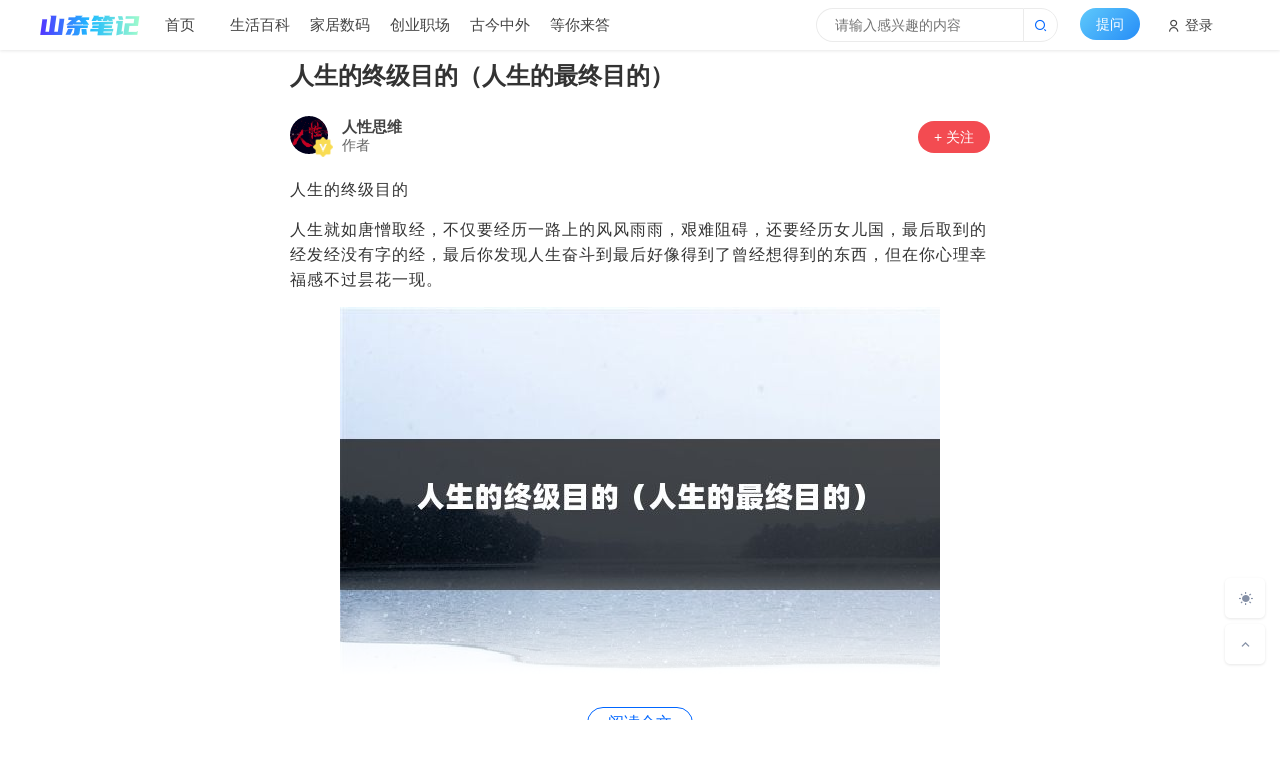

--- FILE ---
content_type: text/html; charset=utf-8
request_url: https://www.kingsmannews.com/read-1332.html
body_size: 15124
content:

<!DOCTYPE html>
<html lang="zh-CN">
<head>
    <meta http-equiv="Content-Type" content="text/html; charset=UTF-8">

<title>人生的终级目的（人生的最终目的） - 山奈笔记</title>
<meta name="keywords" content="人生目的,人生的抉择,人生追求,山奈笔记">
<meta name="description" content="人生的终级目的人生就如唐憎取经，不仅要经历一路上的风风雨雨，艰难阻碍，还要经历女儿国，最后取到的经发经没有字的经，最后你发现人生奋斗到最后好像得到了曾经想得到的东西，但在你心理幸福感不过昙花一现。你过去朝思暮想想买辆50万的车，当你真正买到后真正的幸福不会超过一个月，当...">
<meta name="generator" content="Z-BlogPHP 1.7.3">
<meta name="applicable-device" content="pc,mobile">
<meta name="viewport" content="width=device-width, initial-scale=1, maximum-scale=1">
<meta name="robots" content="index, follow, max-image-preview:large, max-snippet:-1, max-video-preview:-1"/>
<link rel="shortcut icon" type="image/x-icon" href="https://www.kingsmannews.com/zb_users/theme/ZhiMedia/include/favicon.ico">
<link rel="stylesheet" href="https://www.kingsmannews.com/zb_users/theme/ZhiMedia/style/css/remixicon.css" type="text/css" media="all"/>
<script src="https://www.kingsmannews.com/zb_system/script/jquery-2.2.4.min.js"></script>
<script src="https://www.kingsmannews.com/zb_system/script/zblogphp.js"></script>
<script src="https://www.kingsmannews.com/zb_system/script/c_html_js_add.php"></script>
<script src="https://www.kingsmannews.com/zb_system/script/md5.js"></script>
<link rel="stylesheet" href="https://www.kingsmannews.com/zb_users/theme/ZhiMedia/style/style.css?v=1.3.3" type="text/css" media="all">
<link rel="stylesheet" href="https://www.kingsmannews.com/zb_users/theme/ZhiMedia/style/css/swiper.css" type="text/css" media="all">
<script src="https://www.kingsmannews.com/zb_users/theme/ZhiMedia/script/swiper.js"></script>
<script src="https://www.kingsmannews.com/zb_users/theme/ZhiMedia/script/copy.js"></script>
<script src="https://www.kingsmannews.com/zb_users/theme/ZhiMedia/script/html2canvas.min.js"></script>

<link rel="stylesheet" href="https://www.kingsmannews.com/zb_users/plugin/xc_report/style/style.css?r=20221123104254" type="text/css" media="all"/></head>
<body class=" white" >
    
<div id="header">
    <div class="shannai_A0OTc1 inner">
        <div class="shannai_I2YTBk headbao">
            <div id="arthead">
                <div class="shannai_ZjNWRk zhi-logo">
                    <a href="https://www.kingsmannews.com/"><img src="https://www.kingsmannews.com/zb_users/theme/ZhiMedia/include/logo.png" alt="山奈笔记 - 分享知识提升自己"/></a>
                </div>
                <button class="shannai_M1YjA4 navbar-mnav"><span class="shannai_k3MTdk ri-menu-2-fill"></span></button>
                <div class="shannai_ExMjNk zhi-navbar">
                    <nav class="shannai_Y1Nzky navbar-collapse">
                        <ul id="zhi-menu">
                            <li class="shannai_I0YmZi navbar-item"><a href="/" title="">首页</a></li><li class="shannai_I0YmZi navbar-item"><a href="https://www.kingsmannews.com/category-7.html" title="生活百科">生活百科</a></li><li class="shannai_I0YmZi navbar-item"><a href="https://www.kingsmannews.com/category-5.html" title="家居数码">家居数码</a></li><li class="shannai_I0YmZi navbar-item"><a href="https://www.kingsmannews.com/category-1.html" title="创业职场">创业职场</a></li><li class="shannai_I0YmZi navbar-item"><a href="https://www.kingsmannews.com/category-4.html" title="古今中外">古今中外</a></li><li class="shannai_I0YmZi navbar-item"><a href="https://www.kingsmannews.com/category-3.html" title="等你来答">等你来答</a></li>                        </ul>
                    </nav>
                </div>
                            <div class="shannai_kwY2U5 zhi-answ">
                <button type="button" id="openAsk" class="shannai_Y0MjI0 zhi-ask">提问</button>
            </div>
                        <div class="shannai_U3ZDE1 zhi-search">
                <form class="shannai_VkYjM4 search-form" name="search" method="post" action="https://www.kingsmannews.com/zb_system/cmd.php?act=search">
                    <input class="shannai_BlMmZk form-control" type="text" placeholder="请输入感兴趣的内容" name="q" size="11" autocomplete="off">
                    <button class="shannai_FjMTRj btn-search" type="submit"><i class="shannai_E5NDUy ri-search-2-line"></i></button>
                                        <nav class="shannai_ViYjQx result"><a href="https://www.kingsmannews.com/read-7114.html" title="猪为什么是回民的祖先？回民为什么供奉猪" class="item"><span class="sort">1</span><span class="text">猪为什么是回民的祖先？回民为什么供奉猪</span><span class="views">69678 阅读</span></a><a href="https://www.kingsmannews.com/read-22426.html" title="母狗的生殖器与人有什么不同？" class="item"><span class="sort">2</span><span class="text">母狗的生殖器与人有什么不同？</span><span class="views">12998 阅读</span></a><a href="https://www.kingsmannews.com/read-18322.html" title="姬昌是怎么死的？姬昌怎么那么多儿子" class="item"><span class="sort">3</span><span class="text">姬昌是怎么死的？姬昌怎么那么多儿子</span><span class="views">11695 阅读</span></a><a href="https://www.kingsmannews.com/read-6896.html" title="r32制冷剂是什么呢-制冷剂R32是什么物质" class="item"><span class="sort">4</span><span class="text">r32制冷剂是什么呢-制冷剂R32是什么物质</span><span class="views">9695 阅读</span></a><a href="https://www.kingsmannews.com/read-2182.html" title="小青龙汤怎么吃？小青龙汤容易把人吃虚掉" class="item"><span class="sort">5</span><span class="text">小青龙汤怎么吃？小青龙汤容易把人吃虚掉</span><span class="views">8824 阅读</span></a></nav>
                                    </form>
            </div>
            </div>
        </div>
        <div id="titlehead"></div>
                        <nav class="shannai_Y3N2My zhi-user">
            <ul>
                <li><a class="shannai_JjNGJh zhi-user-login" href="javascript:void(0);"><i class="shannai_U0NjU4 ri-user-line"></i> 登录</a></li>
                <!--<li><a class="shannai_AwYjBi zhi-user-sing" href="javascript:void(0);"><i class="shannai_FmMzcw zhi icon-yonghu"></i> 注册</a></li>-->
            </ul>
        </nav>
                    </div>
</div>    <div id="main">
        <div class="shannai_NhOTE3 clearfix" style="margin-top: 20px;">
            <div class="shannai_kyOGE5 zhi-container">
                                
<div class="shannai_ViMzVm zhi-entry">
    <div class="shannai_QzNDcw zhi-entry-con">
        <header class="shannai_Q2YjUy zhi-entry-header">
            <h1 id="zhititle">人生的终级目的（人生的最终目的）</h1>
            <div class="shannai_k4OWI5 zhi-entry-author">
                <div class="shannai_A5ODlm zhi-author-info">
                    <div class="shannai_E3NzQw zhi-author-ava">
                        <a target="_blank" href="https://www.kingsmannews.com/author-5.html"><img width="38" height="38" src="https://www.kingsmannews.com/zb_users/avatar/5.png?1768850576" alt="人性思维" /><span class="shannai_RhZmE2 zhi-user-vip lv"></span>
                        </a>
                    </div>
                    <div class="shannai_I5NmQ0 zhi-author-name">
                        <div class="shannai_E3ODli zhi-author-head">
                            <span>
                                <a target="_blank" class="shannai_ExNTc3 UserLink-link" href="https://www.kingsmannews.com/author-5.html">人性思维</a>
                            </span>
                        </div>
                        <div class="shannai_U2MjI1 zhi-author-head-detail">作者</div>
                    </div>
                </div>
                                <button type="button" class="shannai_I0NDFk button-guanzhu" id="focusBtn-5">+ 关注</button>
                            </div>
        </header>
        <div class="shannai_YwN2Rm zhi-con-wz">
                        <div class="shannai_Q4OGQw zhi-con-wz-gd yincang">
                <div class="shannai_NmZWRi zhi-con-wz-wrap">
	            <p>人生的终级目的</p><p>人生就如唐憎取经，不仅要经历一路上的风风雨雨，艰难阻碍，还要经历女儿国，最后取到的经发经没有字的经，最后你发现人生奋斗到最后好像得到了曾经想得到的东西，但在你心理幸福感不过昙花一现。</p><p style="text-align: center;"><img class="spotlight" src="https://www.kingsmannews.com/zb_users/upload/catimg/a6a3daaaa60fc7ce4b31b8e0a5dff4df.jpg" alt="人生的终级目的（人生的最终目的）" /></p><p>你过去朝思暮想想买辆50万的车，当你真正买到后真正的幸福不会超过一个月，当年特别想娶到某一个校花，当你真正费尽心机娶到后，你发现幸福感也不过那一两个月。</p><p>因为你发现有更漂亮的，有更好的车，对比下，你发现50万的车也不是个啥。你终于苦尽甘来赚到了500万，但你也发现不过是一个数字，因为有年赚一个亿。</p><p>所以咱们到底图的是个啥，图的就是过程中的自我磨炼，图的就是过程中承受压力，消化痛苦的能力，最终你会发现人生的真相就是失去，就是痛苦。</p><p>当你明白人生的真相就是失去的时候，你就不会再失去任何东西了，当你明白人生的真相就是痛苦时，你就会发现你就不会再有任何痛苦了。</p><p>你之所以认为你今天失去，因为你觉得人性的真相就是不断的得到。错的，人生的真相就是不断的失去换来得到，再把得到的失去换来新的得到，然后再把得到的东西失去换来新的得到。</p><p>最后，你的生命也会失去，但换来一个新的得到，就是临终的那一刻开悟，所以就是用不断的得到换来失去，最后在失去中领悟失去，就再也什么也不会失去了。</p><p>为什么你会痛苦，是因为你认为人生是快乐的，人生应该是没有痛苦的，所以当痛苦发生时，你不能接受。</p><p>当你明白了即使今天开心了，但是这个开心一定会换来一个新的痛苦。比如我拥有一个手机很快乐，你的快乐一定会以痛苦为代价，为什么你今天的快乐越大，失去时越痛苦。拥有手机很快乐，失去就会很痛苦。因为这个手机失去是必然的。</p><p>你今天拥有这个女人越快乐，未来你的快乐越大，痛苦就越大，为什么，因为你拥有这个女人的快乐是暂时的，她必然有一天会离开你，因为人生老病死。</p><p>所以你应该明白一切的快乐幸福，它本质都是短暂的，快乐越大痛苦越大；得到越多失去越多。</p><p>当你把这一切整明白之后，你才发现原来人生的终级目的是为了修炼明白我领悟到痛苦背后的痛苦，你不再痛苦了；</p><p>领悟到失去背后的失去，其实你发现没有失去，因为你从中获得了一个新的东西，叫做智慧。</p><p>人生终极来讲，钱，你不会一直得到，你今天拥有的钱越多，失去钱就越痛苦；拥有的这个人越好，失去他时越痛苦，但是你失去了会得到一个东西叫智慧。</p><p>既然得到就会失去，快乐就会痛苦，那人活着还有什么意思？</p><p>人生终极目的是借助失去和痛苦修炼咱们的智慧，修炼咱们的成长，修炼咱们对一切事物的认知，活到最后，三个字：活明白！</p><p>我站在你可能要走五关六关七关的维度才能看到的东西，而我已经先站在那，穿越到今天来告诉你这个事是那么回事，虽然你没打到那一关，但我让你先知道。</p><p>这些话经历多一点的人就会明白是事实，没经历的就觉得听了个天书，所以人家说道本无话可言，一切皆当全力以赴，我是想尽办法把这些难说懂的事给你说清楚，你能听懂多少看你的悟性了。</p><p>所以我希望所有的兄弟姐妹们，不是我多厉害也不是你们多厉害，是我们自我认知的成长才是关键。</p><p>我希望你们在成长上追的上我的节奏，而不是把我当成一个高人，当成一个能帮你赚钱的，那都是小事。</p><p>比钱那个更重要的价值你能不能看到，你能看到钱之外的价值，你就不会因为钱而困住，站在钱的维度想赚钱，是赚不到的；站在钱的维度想学习也是有难度的，因为你会着急。越是普通人越是底层人他越着急赚钱，他什么都以钱的导向。</p><p>我讲的也是赚钱，但是让你超脱钱才能赚到钱；要超脱于人才能驾驭人；要超脱于得失才能不被得失所困；要超脱于快乐和痛苦才能不再痛苦。</p><p>一切有形的都是被无形的在掌控，所以不能只在有形的世界里获得有形的东西。要跳出这个表象看透背后的东西。</p><p>你就从一个游戏者变成一个操控者，咱们大多数人只是活在一个手机游戏角色，而你没有穿越到游戏之外变成这个游戏的操控者。</p><p>上面讲的这套东西就是站在游戏之外把自己变成操控者，用操控者来操控自己在游戏里的角色，这个时候你就会明白了人生事业家庭赚钱都是怎么回事了。</p><p>因为你是操控者，你知道那个宝藏就在那儿，这儿打通了就能怎么样，当你只在游戏中没有操控，你自然就会懵圈了，所以我们叫“上帝视角”，这不是一种神神叨叨的夸大，而是一种思维成长过后以一种高维俯视低维的一种方式，这些不是与生俱来的，来自于后天大量的学习。</p><p>希望你们能领悟上面这段话。也希望咱们能一辈子相互的扶持影响。</p><p>为何要学习人性？</p><p>所有人都活在一个残酷的人性牢笼里！</p><p>不懂人性的人，行走江湖，只能躺在食物链的底层，任人鱼肉--</p><p>如果没有人告诉你人性的真相，你将一辈子都无法解脱痛苦，无法赚取金钱！  </p><p>下面将为你揭秘人性黑暗面纱，字字扎心，句句刺骨。</p><p>学习人性是为了更好的保护我们自己不受伤害，这是最起码的，至少在你被人骗了的时候，你被人在背后捅刀子的时候，你被人背叛的时候，你被人伤害的时候，你不会惊讶，你会知道这是正常的.这是你自己活该！</p><p>谁叫你相信他的，谁叫你不提防的，谁叫你百分之百信任的，难道是别人给了他背后捅你刀子的权利吗？还不是你自己。</p><p>请你记住：在没有利益冲突的时候，你可以相信人性是本善的，但是一旦发生利益冲突，你就要知道人性是恶的，你要处处提防。</p><p>我们能做的就是不伤害别人，保护好自己，当别人伤害我们的时候，我们可以不受伤害，并且加倍的还回去。</p><p>当今社会永远只学让你赚到钱的思想！其他那些赚不到钱的思想，都是伪思想，没啥用。  </p><p>你想要赚钱，就老老实实的学习商业，不要整那些没有用的。</p><p>你想要搞好感情，你就老老实实的学习人性，不要扯那些花里胡哨的东西。  </p><p>每个人其实都是受人性基因操控的，你搞不清楚这些人性的基因，你就搞不定人。</p><p>所以想要看透这个世界的本质，你只需要学三个东西。</p><p>人性，商业，辩证法</p><p>这三个东西分别是帮你解脱人，解脱钱，解脱规律。</p><p>加微信号：</p><p>免费赠送电子书《搞钱心法》</p><p>欢迎您加入人性思维社群</p><p>专注：人情世故、人性厚黑、人际关系、贵人结交、职场问题，男女情感和社会潜规则等，如果您有问题的话可以群内提问或者私聊我。</p><p>以下200多套高价值电子书内部资料（含社群分享干货），进群全部免费赠送。</p><p>人性：《绝密人性天书》《人性破局》《人性心法》《人性爆破》《人性操控术》《人性顶级秘术》《人际交往》《利用人性赚钱》《修炼人性操控术的秘密武器》《破解让人乖乖听话的人性秘术》</p><p>职场：《职场经典108问》《如何成为领导的心腹》《职场权谋疑难宝典》</p><p>人情世故：《送礼宝典》《送礼绝学》《江湖潜规则》《饭局社交56条攻略操控术》</p><p>创业赚钱：《赚钱思维》《赚钱布局》《金钱心法》《轻松赚钱》《10年创业笔记》《打开赚钱开关》《9个秘密通道带你翻身发大财》《赚钱的3个管道 你在哪一个》《如何不靠运气变富》《关于钱和财富的思考》《从0到1000万 普通人创业宝典》《牛人赚大钱的9大炸裂秘诀》</p><p>阶层跨越：《如何从底层杀出》《为什么穷人翻身难》《为什么穷人总是遇不到贵人》《什么样的人在社会上吃不开》《普通人到底还能不能跨越阶层》《穷人变富最大的障碍是什么》《你为啥你穷？看完这篇文章恍然大悟》《告诉你一些富人才悉知的秘密》《普通人这一生逆袭的唯一机会》《不同阶层的社会角色与认知逻辑》</p><p>思维认知：《天道思维》《思维破局》《强者心法》《强势文化》《如何让自己具有不可替代性》《如何找对自己人生的活法》  </p><p>互联网自媒体：《互联网搞钱心法》《如何从0学做自媒体》</p><p>实体生意：《实体店快速收钱爆破术13步-实战篇》</p><p>情感婚姻：《爱情心法》《女性情感》《婚姻解密》《解密男人》《男女系列》《女性成长智慧》《如何找到一个匹配自己事业的女人》《彻底解开顶级情感操控术的秘密》</p><p>赠送书籍内容涉及人情世故、人际交往、贵人结交、历史教训、人性厚黑、职场斗争、男女情感战场、社会潜规则、老狐狸经验等内容。别人踩过的坑，咱就踩了！况且这些坑我提前为你做好了记号，帮你节省大量试错成本。</p><p>加入我的人性思维和职场 情感社群，直接把上面的这些资料全部打包带走，和我们一起共同进步成长。</p><p>VIP社群介绍：</p><p>社群费119元=一本纸质书+200多套电子书资料(含社群分享干货)+会员交流群</p><p>开窍的人，早升迁了，不开窍的人，还觉得命运不公呢！</p><p>学习内容：人际交往、升职加薪、职场、官场、商场、人情世故、老狐狸混社会的经验、混职场的方法、老板思维智慧等，学会高手的思维模式，提前30年改变命运。</p><p>有什么问题直接问，或者把问题丢在群里，咱直接解决具体问题，有的时候大家交流一下，几句话就能解决问题，而自己苦思冥想，几个月或许也解决不了。让大家少走弯路，甚至不走弯路。毕竟时间是多少金钱也买不回来的。</p><p>进群分享交流学习人情世故，提前三百年改变命运。</p><p>【社群里有什么】</p><p>1、创业交流，干货资料</p><p>2、副业分享，项目拆解</p><p>3、成员互帮互助，免费答疑，分享个人观点与见解</p><p>4、职场信息精选，帮助你进行认知升级，突破职场天花板</p><p>5、各类付费资源，如人情世故送礼、职场、商业财经等</p><p>6、书籍分享，提高思维认知，相互帮扶，一起成长</p><p>绝学无为闲人道 待到需时始慌张</p><p>书到用时方嫌少 无头苍蝇到处跑</p><p>法不轻传 道不贱卖</p><p>欢迎进群分享学习交流，让你少走10年弯路。</p><p>扫描二维码，备注「社群」加作者微信</p><p>我建了个交流群，收费的，119元/年</p><p>想成长，想提升，欢迎你进群。</p><p>群是做什么的？</p><p>既然是交流群，肯定是以交流为目的，以聊代学，咱们聊着聊着说不定就能有不少的收获。有什么问题直接问，或者把问题丢在群里，咱直接解决具体问题，有的时候大家交流一下，几句话就能解决问题，而自己苦思冥想，几个月或许也解决不了。让大家少走弯路，甚至不走弯路。毕竟时间是多少金钱也买不回来的。</p><p>很多东西，别人并不会直白的告诉你，但我不同，但凡我懂的，都会知无不言，言无不尽。最简单的例子，一些赚钱副业，外面有些人收费大几千，你在群里聊一聊，就这么省下了一笔不菲的学费。</p><p>群里做项目的多，很多东西是信息差，但是大家的智慧是无限的，你一句我一句的，能碰撞出更多的火花。</p><p>是小白也不用怕，大胆提问，不用怕没人理你，至少我敢保证，只要我有空，看到了都会回复，当然也可以把问题私信发给我。</p><p>网络千变万化，各种骗术、割韭菜方法层出不穷，要是你看不懂也可以一起跟大家交流，说不定就能少踩一些坑。  </p><p>不敢说保证让你赚钱，但至少可以让想接触互联网的人少花冤枉钱，少走些弯路。</p><p>童叟无欺，无售前，有兴趣的直接转帐或发红包。</p><p>很多人在知乎上看到我写的文章，加了我的微信，向我咨询问题，说要学习人性，大多数人都是不知道什么叫人性，都不知道什么叫赚钱，因为不懂人性赚钱，要么就是打工，要么就是做生意亏本，要么就是感情纠纷，各种问题……比比皆是。  </p><p>今天的你，因为不懂人性，你要么就是被人欺负，要么就是吵架、打架、闹离婚，因为你不懂人性，所以你处理不好你的人际关系。</p><p>付费只是为了筛选出一批信任我们的人，能更好的，深度的跟我们学习，一起走下去。</p><p>对我而言你学不学习是你自己的事情，与我无关，多你一个不多，少你一个不少。</p><p>你愿意花100块钱在我们身上，我们就会给你1000块钱的价值。你愿意花1000块钱在我们身上，我们就给你10000块钱的价值，就这么简单。</p><p>至于你能不能看懂价值，愿不愿意花钱学习，愿不愿意成长自己，那是你自己的事情，没有人能帮你做决定。</p><p>但我要告诉你的是，如果你不改变，你不学习，还用你传统的方式经营你的生意，经营你的家庭，感情，人生，最后的结果就是死路一条，人最大的死穴就是老抱着过去的思维方式不肯放手。</p><p>如果你不学习，你将来遇到的问题会更严重，会更加比现在痛苦100倍，你过去用来跟人相处的模式全部都是错的。</p><p>如果你不按照我们这个说的来做，如果你今天不来学习，你继续用你的方式去生活。  </p><p>未来，你的老公会讨厌你，背叛你，离开你，你的老婆瞒着你给你戴绿帽子，你下半辈子因为不懂人性过得痛不欲生。</p><p>你的老板，炸干你身上最后一滴油水，无情的把你抛弃掉。</p><p>未来，由于你不懂人性，你的孩子也会不懂人性，将来混得不好，会嫌你没本事，坑你的养老金，坑你的房子，不断的跟你要钱，最后你精神崩溃，你到底怕不怕？</p><p>“知识付费”已经成为新时代学习主流 ，不舍得为知识付费的人，注定一辈子跳不出贫穷的漩涡，天上永远不会掉馅饼，所有免费的背后都隐藏着不一样的套路，贪便宜的人，往往是别人收割的对象。</p><p>世界上所有能免费收到的知识对你都没有什么价值。因为免费的东西往往是最贵的，因为免费得到的东西你根本就不会重视，这是人性。  </p><p>很多人总是在抱怨上天的不公，其实真正拉开差距的是“在等等” 和 “立马做！”</p><p>世界本质就是一场交换，你想在我这里得到更好的东西，那你就要想一想，你能拿什么来和我交换？</p><p>喜欢白嫖的都是穷人，因为他们不懂得交换法则，他们总想着在你这里能免费能获得更多，这是多么天真幼稚的想法，天底下从来就没有免费的午餐，世上根本就没有人是不图回报的付出，我也无一例外。</p><p>你给我1块钱的报酬，我给你10倍的价值，明码标价，各取所需，仅此而已！  </p><p>如果你想系统学习人性学、权谋学、商业学知识，欢迎你加入我们的线上会员群。</p><p>送给粉丝的一句忠告 是我这么多年创业总结的核心价值观 那就是想要提升自己 加入什么样的圈子很重要</p><p>你身边是什么样的人 你就能成为什么样的人 你身边都是创业者 想赚钱的 你加入他们 才能成为他们  </p><p>你身边都是打游戏谈恋爱的 那你也只能和他们一样打打游戏 碌碌无为一辈子  </p><p>人一生的学习，不需要大而全</p><p>把错的知识，每个学习一遍</p><p>不如把对的知识，学习一万遍</p><p>精通人性，搞懂商业，才能一生不缺钱。</p><div class="xc_report_reportdiv"><span class="xc_report_reportbut" onclick="xc_report_reportbut(1332)"></span></div>	            </div>
            </div>
            <div class="shannai_U3YWNi view-allcontent-box">
                <a href="javascript:void(0);" onclick="viewmore()">
                <div class="view-allcontent" >阅读全文</div>
                </a>
            </div>
                        <span class="shannai_YzMzI5 zhi-con-wz-date">发布于 2022-11-13 19:38:53 </span>
                        <div class="shannai_EzNzUz zhi-con-tag"><a href="https://www.kingsmannews.com/tags-1172.html">人生目的</a><a href="https://www.kingsmannews.com/tags-506.html">人生的抉择</a><a href="https://www.kingsmannews.com/tags-1173.html">人生追求</a></div>
                        <div class="shannai_RhNDYx zhi-con-action">
                <div class="shannai_JjYzc2 zhi-con-action-item">
                                                            <div class="shannai_k1MzYw action-button likesBtn" id="likes-1332"><i class="shannai_U3NTJh ri-heart-3-line"></i> 喜欢 0</div>
                                        <div class="shannai_EzMzhh icon-button favsBtn" id="favs-1332">
                                                <i class="shannai_kyNzZi ri-star-line"></i> 收藏
                                            </div>
                    <div class="shannai_hjY2Jk icon-button fenBtn"><i class="shannai_FlMzY3 ri-share-circle-line"></i> 分享
                    <div class="shannai_IxY2E5 fenxme"><span class="shannai_Q1ZmYz menu-arrow"></span>
                        <ul>
                        <li><a href="https://sns.qzone.qq.com/cgi-bin/qzshare/cgi_qzshare_onekey?url=https://www.kingsmannews.com/read-1332.html&title=%E4%BA%BA%E7%94%9F%E7%9A%84%E7%BB%88%E7%BA%A7%E7%9B%AE%E7%9A%84%EF%BC%88%E4%BA%BA%E7%94%9F%E7%9A%84%E6%9C%80%E7%BB%88%E7%9B%AE%E7%9A%84%EF%BC%89&desc=%E4%BA%BA%E7%94%9F%E7%9A%84%E7%BB%88%E7%BA%A7%E7%9B%AE%E7%9A%84%E4%BA%BA%E7%94%9F%E5%B0%B1%E5%A6%82%E5%94%90%E6%86%8E%E5%8F%96%E7%BB%8F%EF%BC%8C%E4%B8%8D%E4%BB%85%E8%A6%81%E7%BB%8F%E5%8E%86%E4%B8%80%E8%B7%AF%E4%B8%8A%E7%9A%84%E9%A3%8E%E9%A3%8E%E9%9B%A8%E9%9B%A8%EF%BC%8C%E8%89%B0%E9%9A%BE%E9%98%BB%E7%A2%8D%EF%BC%8C%E8%BF%98%E8%A6%81%E7%BB%8F%E5%8E%86%E5%A5%B3%E5%84%BF%E5%9B%BD%EF%BC%8C%E6%9C%80%E5%90%8E%E5%8F%96%E5%88%B0%E7%9A%84%E7%BB%8F%E5%8F%91%E7%BB%8F%E6%B2%A1%E6%9C%89%E5%AD%97%E7%9A%84%E7%BB%8F%EF%BC%8C%E6%9C%80%E5%90%8E%E4%BD%A0%E5%8F%91%E7%8E%B0%E4%BA%BA%E7%94%9F%E5%A5%8B%E6%96%97%E5%88%B0%E6%9C%80%E5%90%8E%E5%A5%BD%E5%83%8F%E5%BE%97%E5%88%B0%E4%BA%86%E6%9B%BE%E7%BB%8F%E6%83%B3%E5%BE%97%E5%88%B0%E7%9A%84%E4%B8%9C%E8%A5%BF%EF%BC%8C%E4%BD%86%E5%9C%A8%E4%BD%A0%E5%BF%83%E7%90%86%E5%B9%B8%E7%A6%8F%E6%84%9F%E4%B8%8D%E8%BF%87%E6%98%99%E8%8A%B1...&summary=%E4%BA%BA%E7%94%9F%E7%9A%84%E7%BB%88%E7%BA%A7%E7%9B%AE%E7%9A%84%E4%BA%BA%E7%94%9F%E5%B0%B1%E5%A6%82%E5%94%90%E6%86%8E%E5%8F%96%E7%BB%8F%EF%BC%8C%E4%B8%8D%E4%BB%85%E8%A6%81%E7%BB%8F%E5%8E%86%E4%B8%80%E8%B7%AF%E4%B8%8A%E7%9A%84%E9%A3%8E%E9%A3%8E%E9%9B%A8%E9%9B%A8%EF%BC%8C%E8%89%B0%E9%9A%BE%E9%98%BB%E7%A2%8D%EF%BC%8C%E8%BF%98%E8%A6%81%E7%BB%8F%E5%8E%86%E5%A5%B3%E5%84%BF%E5%9B%BD%EF%BC%8C%E6%9C%80%E5%90%8E%E5%8F%96%E5%88%B0%E7%9A%84%E7%BB%8F%E5%8F%91%E7%BB%8F%E6%B2%A1%E6%9C%89%E5%AD%97%E7%9A%84%E7%BB%8F%EF%BC%8C%E6%9C%80%E5%90%8E%E4%BD%A0%E5%8F%91%E7%8E%B0%E4%BA%BA%E7%94%9F%E5%A5%8B%E6%96%97%E5%88%B0%E6%9C%80%E5%90%8E%E5%A5%BD%E5%83%8F%E5%BE%97%E5%88%B0%E4%BA%86%E6%9B%BE%E7%BB%8F%E6%83%B3%E5%BE%97%E5%88%B0%E7%9A%84%E4%B8%9C%E8%A5%BF%EF%BC%8C%E4%BD%86%E5%9C%A8%E4%BD%A0%E5%BF%83%E7%90%86%E5%B9%B8%E7%A6%8F%E6%84%9F%E4%B8%8D%E8%BF%87%E6%98%99%E8%8A%B1..." target="_blank" title="分享空间"><i class="shannai_NkNzFh ri-qq-fill"></i> 分享空间</a></li>
                        <li><a class="shannai_ZjYmY0 weibo-share" href="https://service.weibo.com/share/share.php?url=https://www.kingsmannews.com/read-1332.html&title=%E4%BA%BA%E7%94%9F%E7%9A%84%E7%BB%88%E7%BA%A7%E7%9B%AE%E7%9A%84%EF%BC%88%E4%BA%BA%E7%94%9F%E7%9A%84%E6%9C%80%E7%BB%88%E7%9B%AE%E7%9A%84%EF%BC%89&pic=&appkey=&searchPic=true" target="_blank" title="分享微博"><i class="shannai_M2ZjAz ri-weibo-fill"></i> 分享微博</a></li>
                        <li><span class="shannai_I5MDM2 ewm"><img src="https://www.kingsmannews.com/zb_users/theme/ZhiMedia/function/api.php?act=poster&url=https://www.kingsmannews.com/read-1332.html" alt="https://www.kingsmannews.com/read-1332.html" /></span><span>手机扫一扫</span></li>
                        </ul>
                    </div>
                    </div>
                    <div class="shannai_M0ZWZh action-hai"><span class="shannai_c5OTcx haibao" id="1332"><i class="shannai_FjZjdl ri-camera-lens-line"></i> 海报</span></div>                    <div class="shannai_hjZjg2 action-eyes"><i class="shannai_VjN2Jk ri-message-2-line"></i> 0 条评论</div>                    <div class="shannai_hjZjg2 action-eyes"><i class="shannai_c0M2Jk ri-eye-line"></i> 864</div>
                </div>
            </div>
                                </div>
    </div>
</div>
<div id="catalogBox"><div class="shannai_kxOWM1 catalogBox_title">目录</div><ul id="catalogul"></ul></div>
<div class="shannai_M4Njcx zhi-con-xg">
    <h3>推荐阅读</h3>
    <div class="shannai_Q4YWVl slide-items">
        <a href="javascript:;" class="shannai_Y0Njhi slide-btn prev-r"><i class="shannai_BiYTMx ri-arrow-right-s-line"></i></a>
        <a href="javascript:;" class="shannai_U0OGVm slide-btn prev-l"><i class="shannai_EzNjQ4 ri-arrow-left-s-line"></i></a>
        <div class="shannai_YzZDYx swiper-container slide-item">
            <ul class="shannai_k2Yzhl swiper-wrapper slide-item-body">
                                                                <li class="shannai_Q5Y2E5 swiper-slide">
                    <a href="https://www.kingsmannews.com/read-355.html">
                                                <div class="shannai_A0NDUx new-body">
                            <p class="shannai_A2M2U3 new-body-title">选对大学：人生逆袭之路</p>
                            <p class="shannai_lhNDU5 new-body-text">有位圈友私信问我：她孩子今年刚好高考完了，问我对于如何选大学有什么建议？高考完了后，分数也陆续都出来了，接下来是孩子选择大学问题，...</p>
                        </div>
                                            </a>
                </li>
                                            </ul>
        </div>
    </div>
</div>
<div class="shannai_M2YmU0 zhi-con-pl">
    <div class="shannai_MzMzZk zhi-pinglun">
        <h3>0 条评论</h3>
                                <div class="shannai_E2YTY0 zhi-pinglun-not">本站已关闭游客评论，请登录或者注册后再评论吧~</div>
                                    <div class="shannai_AzOWU4 cat-comments">
        <label id="AjaxCommentBegin"></label>
        <label id="AjaxCommentEnd"></label>
        </div>
        </div>
</div>    
                            </div>
        </div>
    </div>
    
<div class="shannai_A5ODRl zhi-user-modal">
    <div class="shannai_cxODM1 zhi-user-modal-container">
        <ul class="shannai_Q1Mzc2 zhi-switcher">
            <li><a href="javascript:void(0);">用户登录</a></li>
            <li><a href="javascript:void(0);">已暂停新用户注册</a></li>
        </ul>
        <div id="zhi-login">
            <form method="post" action="#" class="shannai_M2MDYw zhi-form">
                <p class="shannai_cxMjhj fieldset">
                    <label class="shannai_Q0NWNl image-replace zhi-username" for="edtUserName">用户名</label>
                    <input type="text" class="full-width has-padding has-border" placeholder="用户名" id="edtUserName" name="edtUserName" size="20" value="" tabindex="1" />
                </p>
                <p class="shannai_cxMjhj fieldset">
                    <label class="shannai_FhYzUw image-replace zhi-password" for="edtPassWord">密码</label>
                    <input type="password" class="full-width has-padding has-border" placeholder="密码" id="edtPassWord" name="edtPassWord" size="20" tabindex="2" />
                </p>
                <p class="shannai_cxMjhj fieldset">
                    <input type="checkbox" name="chkRemember" id="chkRemember"  tabindex="98" />
                    <label for="chkRemember">记住登录状态</label>
                    <a class="shannai_hiNjYy fieldsetrig" href="">忘记密码？</a>
                </p>
                <p class="shannai_cxMjhj fieldset">
                    <input id="btnPost" name="btnPost" type="submit" value="登录" class="full-width" tabindex="99"/>
                    <input type="hidden" name="username" id="username" value="" />
                    <input type="hidden" name="password" id="password" value="" />
                    <input type="hidden" name="savedate" id="savedate" value="1" />
                </p>
            </form>
                    </div>
        <div id="zhi-singup">
            <form method="post" action="#" class="shannai_c2Y2Zh zhi-form" id="formsing">
                <p class="shannai_BkMjJi zhi-singup-set">
                    <label class="shannai_Y3Y2Mz image-replace zhi-username">用户名</label>
                    <input class="shannai_ZkYTA5 full-width has-padding has-border" id="zhanghao" name="zhanghao" type="text" placeholder="输入用户名">
                </p>
                <p class="shannai_BkMjJi zhi-singup-set">
                    <label class="shannai_E2Zjcz image-replace zhi-email">邮箱</label>
                    <input class="shannai_MzNjUw full-width has-padding has-border" id="email" name="email" type="text" placeholder="输入mail">
                </p>
                <p class="shannai_BkMjJi zhi-singup-set">
                    <label class="shannai_U3ZWNh image-replace zhi-password">密码</label>
                    <input class="shannai_UwM2Rm full-width has-padding has-border" id="zpassword" name="zpassword" type="password" placeholder="输入密码">
                </p>
            </form>
        </div>
        <a href="javascript:void(0);" class="shannai_FjMTc4 zhi-close-form"></a>
    </div>
</div>
<div class="shannai_AyNjIy zhiback" id="zhiback">
    <div class="shannai_NiY2Fl askBox">
        <div class="shannai_Q0NDgz ask-group">
            <form action="https://www.kingsmannews.com/zb_users/theme/ZhiMedia/function/cmd.php?act=ask" method="POST" id="formask">
                <div class="shannai_g1NDli ask-item">
                    <div class="shannai_AzNjFj ask-item-img">
                        <img src="https://www.kingsmannews.com/zb_users/avatar/0.png?1768850576" alt="" />
                    </div>
                    <input type="text" id="asktitle" name="asktitle" placeholder="请输入问题标题">
                </div>
                <div class="shannai_g1NDli ask-item">
                    <textarea name="askcon" id="askcon"> 请输入问题背景及详细信息... </textarea>
                </div>
                <div class="shannai_VlMjY4 ask-footer">
                    <div class="shannai_VjMzZk ask-item-as">
                        <input type="hidden" name="csrfToken" value="0260cfc1367ff15a030f81e0e53bf0c8">
                        <input type="submit" class="ask-item-btn" value="发布" />
                    </div>
                </div>
            </form>
        </div>
        <button aria-label="关闭" type="button" class="shannai_c3OWVm ask-close"><i class="shannai_k4OGE0 ri-close-line"></i></button>
    </div>
</div>
<div id="backbox" class="shannai_JjYmJk backbox">
    <div class="shannai_JkYzY2 back genight"><i class="shannai_IyYjNl ri-sun-fill"></i></div>
    <div class="shannai_RlMzdh back" id="totop"><i class="shannai_QzNTBh ri-arrow-up-s-line"></i></div>
</div>
<div class="shannai_FhOWY4 zhi-menu-m">
    <button type="button" class="shannai_FkYzYy btn-close" aria-label="Close"><i class="shannai_k4OGE0 ri-close-line"></i></button>
    <div class="shannai_NhNmRm logo">
        <a href="https://www.kingsmannews.com/"><img src="https://www.kingsmannews.com/zb_users/theme/ZhiMedia/include/logo.png" alt="山奈笔记 - 分享知识提升自己"/></a>
    </div>
    <div class="shannai_FkNDI3 zhi-menu-search">
        <form name="search" method="post" action="https://www.kingsmannews.com/zb_system/cmd.php?act=search">
            <input name="q" size="11" class="shannai_I2ZDll zhi-menu-search-input" type="text" placeholder="请输入关键词" autocomplete="off">
            <button class="shannai_EzNGVk zhi-menu-search-submit" type="submit"><i class="shannai_E5NDUy ri-search-2-line"></i></button>
        </form>
    </div>
    <nav id="mnav"></nav>
</div>
<footer class="shannai_AzNWIw zhi-footer">
    <div class="shannai_A0OTc1 inner">
                <div class="shannai_g1YzYw zhi-footer-center">
            <div class="shannai_ZkYzcz footer-center-left">
                                <div class="shannai_NkYWVk footer-center-dh">
                    <ul>
                        <li><a rel="nofollow" href="/免责声明.html" target="_blank">免责声明</a></li>
<li><a rel="nofollow" href="/侵权申诉指引.html" target="_blank">侵权申诉</a></li>
<li><a rel="nofollow" href="/联系我们.html" target="_blank">联系我们</a></li>                    </ul>
                </div>
                                <p class="shannai_FlYzkz footer-center-info">
                                山奈笔记分享有价值的内容，学知识、学做事、学做人，转变思维方式，提高认知打开格局，不断学习提升自己。                                </p>
            </div>
            <div class="shannai_FkOGI0 footer-center-right">
                <div class="shannai_VhODE2 footer-center-weixin">
                    <img src="https://www.kingsmannews.com/zb_users/theme/ZhiMedia/include/ewm.png" alt="微信公众号"/>
                </div>
                <div class="shannai_ZlMjg0 zhi-footer-tubiao">
                    <ul>
                        <li>
                            <a href="" target="_blank"><i class="shannai_M2ZjAz ri-weibo-fill"></i></a>
                        </li>
                        <li>
                            <a href="http://wpa.qq.com/msgrd?v=3&uin=&site=im.qq.com&menu=yes" target="_blank"><i class="shannai_NkNzFh ri-qq-fill"></i></a>
                        </li>
                        <li>
                            <a href="mailto:baobao9@vip.qq.com"><i class="shannai_U3MWEx ri-mail-line"></i></a>
                        </li>
                    </ul>
                </div>
            </div>
        </div>
                        <div class="shannai_M2NGYw zhi-footer-bottom">
            <p>© 2022 山奈笔记 版权所有 <a href="https://beian.miit.gov.cn" rel="nofollow" target="_blank">晋ICP备2022010507号</a>
<script>
var _hmt = _hmt || [];
(function() {
  var hm = document.createElement("script");
  hm.src = "https://hm.baidu.com/hm.js?7bff6b83bdb5d4aed90e0a19fbd89608";
  var s = document.getElementsByTagName("script")[0]; 
  s.parentNode.insertBefore(hm, s);
})();
</script></p>
        </div>
    </div>
</footer>

<script src="https://www.kingsmannews.com/zb_users/plugin/xc_report/script/script.js" type="text/javascript"></script><link href="https://www.kingsmannews.com/zb_users/theme/ZhiMedia/style/css/fanbox.css" rel="stylesheet" type="text/css" />
<script src="https://www.kingsmannews.com/zb_users/theme/ZhiMedia/script/lightbox.js"></script>
<script src="https://www.kingsmannews.com/zb_users/theme/ZhiMedia/script/jquery.form.js"></script>
<script src="https://www.kingsmannews.com/zb_users/theme/ZhiMedia/script/zhimedia.js?v=1.3.3"></script>
    </body>
</html><!--370.77 ms , 19 queries , 3907kb memory , 0 error-->

--- FILE ---
content_type: text/css
request_url: https://www.kingsmannews.com/zb_users/theme/ZhiMedia/style/css/fanbox.css
body_size: 3418
content:
@charset "UTF-8";.fancybox-enabled{overflow:hidden}
.fancybox-enabled body{overflow:visible;height:100%}
.fancybox-is-hidden{position:absolute;top:-9999px;left:-9999px;visibility:hidden}
.fancybox-container{position:fixed;top:0;left:0;width:100%;height:100%;z-index:99993;-webkit-tap-highlight-color:transparent;-webkit-backface-visibility:hidden;backface-visibility:hidden;-webkit-transform:translateZ(0);transform:translateZ(0)}
.fancybox-container~.fancybox-container{z-index:99992}
.fancybox-bg,.fancybox-inner,.fancybox-outer,.fancybox-stage{position:absolute;top:0;right:0;bottom:0;left:0}
.fancybox-outer{overflow-y:auto;-webkit-overflow-scrolling:touch}
.fancybox-bg{background:#1e1e1e;opacity:0;transition-duration:inherit;transition-property:opacity;transition-timing-function:cubic-bezier(.47,0,.74,.71)}
.fancybox-is-open .fancybox-bg{opacity:.87;transition-timing-function:cubic-bezier(.22,.61,.36,1)}
.fancybox-caption-wrap,.fancybox-infobar,.fancybox-toolbar{position:absolute;direction:ltr;z-index:99997;opacity:0;visibility:hidden;transition:opacity .25s,visibility 0s linear .25s;box-sizing:border-box}
.fancybox-show-caption .fancybox-caption-wrap,.fancybox-show-infobar .fancybox-infobar,.fancybox-show-toolbar .fancybox-toolbar{opacity:1;visibility:visible;transition:opacity .25s,visibility 0s}
.fancybox-infobar{top:0;left:50%;margin-left:-79px}
.fancybox-infobar__body{display:inline-block;width:70px;line-height:44px;font-size:13px;font-family:"Helvetica Neue",Helvetica,Arial,sans-serif;text-align:center;color:#ddd;background-color:rgba(30,30,30,.7);pointer-events:none;-webkit-user-select:none;-moz-user-select:none;-ms-user-select:none;user-select:none;-webkit-touch-callout:none;-webkit-tap-highlight-color:transparent;-webkit-font-smoothing:subpixel-antialiased}
.fancybox-toolbar{top:0;right:0}
.fancybox-stage{overflow:hidden;direction:ltr;z-index:99994;-webkit-transform:translate3d(0,0,0)}
.fancybox-slide{position:absolute;top:0;left:0;width:100%;height:100%;margin:0;padding:0;overflow:auto;outline:0;white-space:normal;box-sizing:border-box;text-align:center;z-index:99994;-webkit-overflow-scrolling:touch;display:none;-webkit-backface-visibility:hidden;backface-visibility:hidden;transition-property:opacity,-webkit-transform;transition-property:transform,opacity;transition-property:transform,opacity,-webkit-transform;-webkit-transform-style:preserve-3d;transform-style:preserve-3d}
.fancybox-slide::before{content:'';display:inline-block;vertical-align:middle;height:100%;width:0}
.fancybox-is-sliding .fancybox-slide,.fancybox-slide--current,.fancybox-slide--next,.fancybox-slide--previous{display:block}
.fancybox-slide--image{overflow:visible}
.fancybox-slide--image::before{display:none}
.fancybox-slide--video .fancybox-content,.fancybox-slide--video iframe{background:#000}
.fancybox-slide--map .fancybox-content,.fancybox-slide--map iframe{background:#e5e3df}
.fancybox-slide--next{z-index:99995}
.fancybox-slide>*{display:inline-block;position:relative;padding:24px;margin:44px 0 44px;border-width:0;vertical-align:middle;text-align:left;background-color:#fff;overflow:auto;box-sizing:border-box}
.fancybox-slide .fancybox-image-wrap{position:absolute;top:0;left:0;margin:0;padding:0;border:0;z-index:99995;background:0 0;cursor:default;overflow:visible;-webkit-transform-origin:top left;-ms-transform-origin:top left;transform-origin:top left;background-size:100% 100%;background-repeat:no-repeat;-webkit-backface-visibility:hidden;backface-visibility:hidden}
.fancybox-can-zoomOut .fancybox-image-wrap{cursor:-webkit-zoom-out;cursor:zoom-out}
.fancybox-can-zoomIn .fancybox-image-wrap{cursor:-webkit-zoom-in;cursor:zoom-in}
.fancybox-can-drag .fancybox-image-wrap{cursor:-webkit-grab;cursor:grab}
.fancybox-is-dragging .fancybox-image-wrap{cursor:-webkit-grabbing;cursor:grabbing}
.fancybox-image,.fancybox-spaceball{position:absolute;top:0;left:0;width:100%;height:100%;margin:0;padding:0;border:0;max-width:none;max-height:none}
.fancybox-spaceball{z-index:1}
.fancybox-slide--iframe .fancybox-content{padding:0;width:80%;height:80%;max-width:calc(100% - 100px);max-height:calc(100% - 88px);overflow:visible;background:#fff}
.fancybox-iframe{display:block;margin:0;padding:0;border:0;width:100%;height:100%;background:#fff}
.fancybox-error{margin:0;padding:40px;width:100%;max-width:380px;background:#fff;cursor:default}
.fancybox-error p{margin:0;padding:0;color:#444;font:16px/20px "Helvetica Neue",Helvetica,Arial,sans-serif}
.fancybox-close-small{position:absolute;top:0;right:0;width:44px;height:44px;padding:0;margin:0;border:0;border-radius:0;outline:0;background:0 0;z-index:10;cursor:pointer}
.fancybox-close-small:after{content:'×';position:absolute;top:5px;right:5px;width:30px;height:30px;font:20px/30px Arial,"Helvetica Neue",Helvetica,sans-serif;color:#888;font-weight:300;text-align:center;border-radius:50%;border-width:0;background:#fff;transition:background .25s;box-sizing:border-box;z-index:2}
.fancybox-close-small:focus:after{outline:1px dotted #888}
.fancybox-close-small:hover:after{color:#555;background:#eee}
.fancybox-slide--iframe .fancybox-close-small{top:0;right:-44px}
.fancybox-slide--iframe .fancybox-close-small:after{background:0 0;font-size:35px;color:#aaa}
.fancybox-slide--iframe .fancybox-close-small:hover:after{color:#fff}
.fancybox-caption-wrap{bottom:0;left:0;right:0;padding:60px 30px 0 30px;background:linear-gradient(to bottom,transparent 0,rgba(0,0,0,.1) 20%,rgba(0,0,0,.2) 40%,rgba(0,0,0,.6) 80%,rgba(0,0,0,.8) 100%);pointer-events:none}
.fancybox-caption{padding:30px 0;border-top:1px solid rgba(255,255,255,.4);font-size:14px;font-family:"Helvetica Neue",Helvetica,Arial,sans-serif;color:#fff;line-height:20px;-webkit-text-size-adjust:none}
.fancybox-caption a,.fancybox-caption button,.fancybox-caption select{pointer-events:all}
.fancybox-caption a{color:#fff;text-decoration:underline}
.fancybox-button{display:inline-block;position:relative;margin:0;padding:0;border:0;width:44px;height:44px;line-height:44px;text-align:center;background:0 0;color:#ddd;border-radius:0;cursor:pointer;vertical-align:top;outline:0}
.fancybox-button[disabled]{cursor:default;pointer-events:none}
.fancybox-button,.fancybox-infobar__body{background:rgba(30,30,30,.6)}
.fancybox-button:hover:not([disabled]){color:#fff;background:rgba(0,0,0,.8)}
.fancybox-button::after,.fancybox-button::before{content:'';pointer-events:none;position:absolute;background-color:currentColor;color:currentColor;opacity:.9;box-sizing:border-box;display:inline-block}
.fancybox-button[disabled]::after,.fancybox-button[disabled]::before{opacity:.3}
.fancybox-button--left::after,.fancybox-button--right::after{top:18px;width:6px;height:6px;background:0 0;border-top:solid 2px currentColor;border-right:solid 2px currentColor}
.fancybox-button--left::after{left:20px;-webkit-transform:rotate(-135deg);-ms-transform:rotate(-135deg);transform:rotate(-135deg)}
.fancybox-button--right::after{right:20px;-webkit-transform:rotate(45deg);-ms-transform:rotate(45deg);transform:rotate(45deg)}
.fancybox-button--left{border-bottom-left-radius:5px}
.fancybox-button--right{border-bottom-right-radius:5px}
.fancybox-button--close::after,.fancybox-button--close::before{content:'';display:inline-block;position:absolute;height:2px;width:16px;top:calc(50% - 1px);left:calc(50% - 8px)}
.fancybox-button--close::before{-webkit-transform:rotate(45deg);-ms-transform:rotate(45deg);transform:rotate(45deg)}
.fancybox-button--close::after{-webkit-transform:rotate(-45deg);-ms-transform:rotate(-45deg);transform:rotate(-45deg)}
.fancybox-arrow{position:absolute;top:50%;margin:-50px 0 0 0;height:100px;width:54px;padding:0;border:0;outline:0;background:0 0;cursor:pointer;z-index:99995;opacity:0;-webkit-user-select:none;-moz-user-select:none;-ms-user-select:none;user-select:none;transition:opacity .25s}
.fancybox-arrow--left::after{content: " ";border: solid white;border-width: 0 1px 1px 0;transform: rotate(-45deg);display: inline-block;padding: 3px;position:absolute;top:28px;width: 30px;height: 30px;background-size:24px 24px;}
.fancybox-arrow--right::after{content: " ";border: solid white;border-width: 0 1px 1px 0;transform: rotate(-45deg);display: inline-block;padding: 3px;position:absolute;top:28px;width: 30px;height: 30px;background-size:24px 24px;}
.fancybox-arrow--right{right:0}
.fancybox-arrow--left{left:0;-webkit-transform:scaleX(-1);-ms-transform:scaleX(-1);transform:scaleX(-1)}
.fancybox-arrow--left::after,.fancybox-arrow--right::after{left:0}
.fancybox-show-nav .fancybox-arrow{opacity:.6}
.fancybox-show-nav .fancybox-arrow[disabled]{opacity:.3}
.fancybox-loading{border:6px solid rgba(100,100,100,.4);border-top:6px solid rgba(255,255,255,.6);border-radius:100%;height:50px;width:50px;-webkit-animation:fancybox-rotate .8s infinite linear;animation:fancybox-rotate .8s infinite linear;background:0 0;position:absolute;top:50%;left:50%;margin-top:-25px;margin-left:-25px;z-index:99999}
@-webkit-keyframes fancybox-rotate{from{-webkit-transform:rotate(0);transform:rotate(0)}
to{-webkit-transform:rotate(359deg);transform:rotate(359deg)}
}
@keyframes fancybox-rotate{from{-webkit-transform:rotate(0);transform:rotate(0)}
to{-webkit-transform:rotate(359deg);transform:rotate(359deg)}
}
.fancybox-animated{transition-timing-function:cubic-bezier(0,0,.25,1)}
.fancybox-fx-slide.fancybox-slide--previous{-webkit-transform:translate3d(-100%,0,0);transform:translate3d(-100%,0,0);opacity:0}
.fancybox-fx-slide.fancybox-slide--next{-webkit-transform:translate3d(100%,0,0);transform:translate3d(100%,0,0);opacity:0}
.fancybox-fx-slide.fancybox-slide--current{-webkit-transform:translate3d(0,0,0);transform:translate3d(0,0,0);opacity:1}
.fancybox-fx-fade.fancybox-slide--next,.fancybox-fx-fade.fancybox-slide--previous{opacity:0;transition-timing-function:cubic-bezier(.19,1,.22,1)}
.fancybox-fx-fade.fancybox-slide--current{opacity:1}
.fancybox-fx-zoom-in-out.fancybox-slide--previous{-webkit-transform:scale3d(1.5,1.5,1.5);transform:scale3d(1.5,1.5,1.5);opacity:0}
.fancybox-fx-zoom-in-out.fancybox-slide--next{-webkit-transform:scale3d(.5,.5,.5);transform:scale3d(.5,.5,.5);opacity:0}
.fancybox-fx-zoom-in-out.fancybox-slide--current{-webkit-transform:scale3d(1,1,1);transform:scale3d(1,1,1);opacity:1}
.fancybox-fx-rotate.fancybox-slide--previous{-webkit-transform:rotate(-360deg);-ms-transform:rotate(-360deg);transform:rotate(-360deg);opacity:0}
.fancybox-fx-rotate.fancybox-slide--next{-webkit-transform:rotate(360deg);-ms-transform:rotate(360deg);transform:rotate(360deg);opacity:0}
.fancybox-fx-rotate.fancybox-slide--current{-webkit-transform:rotate(0);-ms-transform:rotate(0);transform:rotate(0);opacity:1}
.fancybox-fx-circular.fancybox-slide--previous{-webkit-transform:scale3d(0,0,0) translate3d(-100%,0,0);transform:scale3d(0,0,0) translate3d(-100%,0,0);opacity:0}
.fancybox-fx-circular.fancybox-slide--next{-webkit-transform:scale3d(0,0,0) translate3d(100%,0,0);transform:scale3d(0,0,0) translate3d(100%,0,0);opacity:0}
.fancybox-fx-circular.fancybox-slide--current{-webkit-transform:scale3d(1,1,1) translate3d(0,0,0);transform:scale3d(1,1,1) translate3d(0,0,0);opacity:1}
.fancybox-fx-tube.fancybox-slide--previous{-webkit-transform:translate3d(-100%,0,0) scale(.1) skew(-10deg);transform:translate3d(-100%,0,0) scale(.1) skew(-10deg)}
.fancybox-fx-tube.fancybox-slide--next{-webkit-transform:translate3d(100%,0,0) scale(.1) skew(10deg);transform:translate3d(100%,0,0) scale(.1) skew(10deg)}
.fancybox-fx-tube.fancybox-slide--current{-webkit-transform:translate3d(0,0,0) scale(1);transform:translate3d(0,0,0) scale(1)}
@media all and (max-width:800px){.fancybox-infobar{left:0;margin-left:0}
.fancybox-button--left,.fancybox-button--right{display:none!important}
.fancybox-caption{padding:20px 0;margin:0}
}
.fancybox-button--fullscreen::before{width:15px;height:11px;left:calc(50% - 7px);top:calc(50% - 6px);border:2px solid;background:0 0}
.fancybox-button--pause::before,.fancybox-button--play::before{top:calc(50% - 6px);left:calc(50% - 4px);background:0 0}
.fancybox-button--play::before{width:0;height:0;border-top:6px inset transparent;border-bottom:6px inset transparent;border-left:10px solid;border-radius:1px}
.fancybox-button--pause::before{width:7px;height:11px;border-style:solid;border-width:0 2px 0 2px}
.fancybox-thumbs{display:none}
.fancybox-button--thumbs{display:none}
@media all and (min-width:800px){.fancybox-button--thumbs{display:inline-block}
.fancybox-button--thumbs span{font-size:23px}
.fancybox-button--thumbs::before{width:3px;height:3px;top:calc(50% - 2px);left:calc(50% - 2px);box-shadow:0 -4px 0,-4px -4px 0,4px -4px 0,0 0 0 32px inset,-4px 0 0,4px 0 0,0 4px 0,-4px 4px 0,4px 4px 0}
.fancybox-thumbs{position:absolute;top:0;right:0;bottom:0;left:auto;width:220px;margin:0;padding:5px 5px 0 0;background:#fff;word-break:normal;-webkit-tap-highlight-color:transparent;-webkit-overflow-scrolling:touch;-ms-overflow-style:-ms-autohiding-scrollbar;box-sizing:border-box;z-index:99995}
.fancybox-show-thumbs .fancybox-thumbs{display:block}
.fancybox-show-thumbs .fancybox-inner{right:220px}
.fancybox-thumbs>ul{list-style:none;position:absolute;position:relative;width:100%;height:100%;margin:0;padding:0;overflow-x:hidden;overflow-y:auto;font-size:0}
.fancybox-thumbs>ul>li{float:left;overflow:hidden;max-width:50%;padding:0;margin:0;width:105px;height:75px;position:relative;cursor:pointer;outline:0;border:5px solid transparent;border-top-width:0;border-right-width:0;-webkit-tap-highlight-color:transparent;-webkit-backface-visibility:hidden;backface-visibility:hidden;box-sizing:border-box}
li.fancybox-thumbs-loading{background:rgba(0,0,0,.1)}
.fancybox-thumbs>ul>li>img{position:absolute;top:0;left:0;min-width:100%;min-height:100%;max-width:none;max-height:none;-webkit-touch-callout:none;-webkit-user-select:none;-moz-user-select:none;-ms-user-select:none;user-select:none}
.fancybox-thumbs>ul>li:before{content:'';position:absolute;top:0;right:0;bottom:0;left:0;border-radius:2px;border:4px solid #4ea7f9;z-index:99991;opacity:0;transition:all .2s cubic-bezier(.25,.46,.45,.94)}
.fancybox-thumbs>ul>li.fancybox-thumbs-active:before{opacity:1}
}


--- FILE ---
content_type: application/javascript
request_url: https://www.kingsmannews.com/zb_users/theme/ZhiMedia/script/copy.js
body_size: 4305
content:
/*
 * 复制代码
 */

!function(t, e) {
    "object" == typeof exports && "object" == typeof module ? module.exports = e() : "function" == typeof define && define.amd ? define([], e) : "object" == typeof exports ? exports.ClipboardJS = e() : t.ClipboardJS = e()
}(this, function() {
    return function(n) {
        var o = {};

        function r(t) {
            if (o[t]) return o[t].exports;
            var e = o[t] = {
                i: t,
                l: !1,
                exports: {}
            };
            return n[t].call(e.exports, e, e.exports, r), e.l = !0, e.exports
        }
        return r.m = n, r.c = o, r.d = function(t, e, n) {
            r.o(t, e) || Object.defineProperty(t, e, {
                enumerable: !0,
                get: n
            })
        }, r.r = function(t) {
            "undefined" != typeof Symbol && Symbol.toStringTag && Object.defineProperty(t, Symbol.toStringTag, {
                value: "Module"
            }), Object.defineProperty(t, "__esModule", {
                value: !0
            })
        }, r.t = function(e, t) {
            if (1 & t && (e = r(e)), 8 & t) return e;
            if (4 & t && "object" == typeof e && e && e.__esModule) return e;
            var n = Object.create(null);
            if (r.r(n), Object.defineProperty(n, "default", {
                    enumerable: !0,
                    value: e
                }), 2 & t && "string" != typeof e)
                for (var o in e) r.d(n, o, function(t) {
                    return e[t]
                }.bind(null, o));
            return n
        }, r.n = function(t) {
            var e = t && t.__esModule ? function() {
                return t.default
            } : function() {
                return t
            };
            return r.d(e, "a", e), e
        }, r.o = function(t, e) {
            return Object.prototype.hasOwnProperty.call(t, e)
        }, r.p = "", r(r.s = 0)
    }([function(t, e, n) {
        "use strict";
        var r = "function" == typeof Symbol && "symbol" == typeof Symbol.iterator ? function(t) {
                return typeof t
            } : function(t) {
                return t && "function" == typeof Symbol && t.constructor === Symbol && t !== Symbol.prototype ? "symbol" : typeof t
            },
            i = function() {
                function o(t, e) {
                    for (var n = 0; n < e.length; n++) {
                        var o = e[n];
                        o.enumerable = o.enumerable || !1, o.configurable = !0, "value" in o && (o.writable = !0), Object.defineProperty(t, o.key, o)
                    }
                }
                return function(t, e, n) {
                    return e && o(t.prototype, e), n && o(t, n), t
                }
            }(),
            a = o(n(1)),
            c = o(n(3)),
            u = o(n(4));

        function o(t) {
            return t && t.__esModule ? t : {
                default: t
            }
        }
        var l = function(t) {
            function o(t, e) {
                ! function(t, e) {
                    if (!(t instanceof e)) throw new TypeError("Cannot call a class as a function")
                }(this, o);
                var n = function(t, e) {
                    if (!t) throw new ReferenceError("this hasn't been initialised - super() hasn't been called");
                    return !e || "object" != typeof e && "function" != typeof e ? t : e
                }(this, (o.__proto__ || Object.getPrototypeOf(o)).call(this));
                return n.resolveOptions(e), n.listenClick(t), n
            }
            return function(t, e) {
                if ("function" != typeof e && null !== e) throw new TypeError("Super expression must either be null or a function, not " + typeof e);
                t.prototype = Object.create(e && e.prototype, {
                    constructor: {
                        value: t,
                        enumerable: !1,
                        writable: !0,
                        configurable: !0
                    }
                }), e && (Object.setPrototypeOf ? Object.setPrototypeOf(t, e) : t.__proto__ = e)
            }(o, c.default), i(o, [{
                key: "resolveOptions",
                value: function() {
                    var t = 0 < arguments.length && void 0 !== arguments[0] ? arguments[0] : {};
                    this.action = "function" == typeof t.action ? t.action : this.defaultAction, this.target = "function" == typeof t.target ? t.target : this.defaultTarget, this.text = "function" == typeof t.text ? t.text : this.defaultText, this.container = "object" === r(t.container) ? t.container : document.body
                }
            }, {
                key: "listenClick",
                value: function(t) {
                    var e = this;
                    this.listener = (0, u.default)(t, "click", function(t) {
                        return e.onClick(t)
                    })
                }
            }, {
                key: "onClick",
                value: function(t) {
                    var e = t.delegateTarget || t.currentTarget;
                    this.clipboardAction && (this.clipboardAction = null), this.clipboardAction = new a.default({
                        action: this.action(e),
                        target: this.target(e),
                        text: this.text(e),
                        container: this.container,
                        trigger: e,
                        emitter: this
                    })
                }
            }, {
                key: "defaultAction",
                value: function(t) {
                    return s("action", t)
                }
            }, {
                key: "defaultTarget",
                value: function(t) {
                    var e = s("target", t);
                    if (e) return document.querySelector(e)
                }
            }, {
                key: "defaultText",
                value: function(t) {
                    return s("text", t)
                }
            }, {
                key: "destroy",
                value: function() {
                    this.listener.destroy(), this.clipboardAction && (this.clipboardAction.destroy(), this.clipboardAction = null)
                }
            }], [{
                key: "isSupported",
                value: function() {
                    var t = 0 < arguments.length && void 0 !== arguments[0] ? arguments[0] : ["copy", "cut"],
                        e = "string" == typeof t ? [t] : t,
                        n = !!document.queryCommandSupported;
                    return e.forEach(function(t) {
                        n = n && !!document.queryCommandSupported(t)
                    }), n
                }
            }]), o
        }();

        function s(t, e) {
            var n = "data-clipboard-" + t;
            if (e.hasAttribute(n)) return e.getAttribute(n)
        }
        t.exports = l
    }, function(t, e, n) {
        "use strict";
        var o, r = "function" == typeof Symbol && "symbol" == typeof Symbol.iterator ? function(t) {
                return typeof t
            } : function(t) {
                return t && "function" == typeof Symbol && t.constructor === Symbol && t !== Symbol.prototype ? "symbol" : typeof t
            },
            i = function() {
                function o(t, e) {
                    for (var n = 0; n < e.length; n++) {
                        var o = e[n];
                        o.enumerable = o.enumerable || !1, o.configurable = !0, "value" in o && (o.writable = !0), Object.defineProperty(t, o.key, o)
                    }
                }
                return function(t, e, n) {
                    return e && o(t.prototype, e), n && o(t, n), t
                }
            }(),
            a = n(2),
            c = (o = a) && o.__esModule ? o : {
                default: o
            };
        var u = function() {
            function e(t) {
                ! function(t, e) {
                    if (!(t instanceof e)) throw new TypeError("Cannot call a class as a function")
                }(this, e), this.resolveOptions(t), this.initSelection()
            }
            return i(e, [{
                key: "resolveOptions",
                value: function() {
                    var t = 0 < arguments.length && void 0 !== arguments[0] ? arguments[0] : {};
                    this.action = t.action, this.container = t.container, this.emitter = t.emitter, this.target = t.target, this.text = t.text, this.trigger = t.trigger, this.selectedText = ""
                }
            }, {
                key: "initSelection",
                value: function() {
                    this.text ? this.selectFake() : this.target && this.selectTarget()
                }
            }, {
                key: "selectFake",
                value: function() {
                    var t = this,
                        e = "rtl" == document.documentElement.getAttribute("dir");
                    this.removeFake(), this.fakeHandlerCallback = function() {
                        return t.removeFake()
                    }, this.fakeHandler = this.container.addEventListener("click", this.fakeHandlerCallback) || !0, this.fakeElem = document.createElement("textarea"), this.fakeElem.style.fontSize = "12pt", this.fakeElem.style.border = "0", this.fakeElem.style.padding = "0", this.fakeElem.style.margin = "0", this.fakeElem.style.position = "absolute", this.fakeElem.style[e ? "right" : "left"] = "-9999px";
                    var n = window.pageYOffset || document.documentElement.scrollTop;
                    this.fakeElem.style.top = n + "px", this.fakeElem.setAttribute("readonly", ""), this.fakeElem.value = this.text, this.container.appendChild(this.fakeElem), this.selectedText = (0, c.default)(this.fakeElem), this.copyText()
                }
            }, {
                key: "removeFake",
                value: function() {
                    this.fakeHandler && (this.container.removeEventListener("click", this.fakeHandlerCallback), this.fakeHandler = null, this.fakeHandlerCallback = null), this.fakeElem && (this.container.removeChild(this.fakeElem), this.fakeElem = null)
                }
            }, {
                key: "selectTarget",
                value: function() {
                    this.selectedText = (0, c.default)(this.target), this.copyText()
                }
            }, {
                key: "copyText",
                value: function() {
                    var e = void 0;
                    try {
                        e = document.execCommand(this.action)
                    } catch (t) {
                        e = !1
                    }
                    this.handleResult(e)
                }
            }, {
                key: "handleResult",
                value: function(t) {
                    this.emitter.emit(t ? "success" : "error", {
                        action: this.action,
                        text: this.selectedText,
                        trigger: this.trigger,
                        clearSelection: this.clearSelection.bind(this)
                    })
                }
            }, {
                key: "clearSelection",
                value: function() {
                    this.trigger && this.trigger.focus(), window.getSelection().removeAllRanges()
                }
            }, {
                key: "destroy",
                value: function() {
                    this.removeFake()
                }
            }, {
                key: "action",
                set: function() {
                    var t = 0 < arguments.length && void 0 !== arguments[0] ? arguments[0] : "copy";
                    if (this._action = t, "copy" !== this._action && "cut" !== this._action) throw new Error('Invalid "action" value, use either "copy" or "cut"')
                },
                get: function() {
                    return this._action
                }
            }, {
                key: "target",
                set: function(t) {
                    if (void 0 !== t) {
                        if (!t || "object" !== (void 0 === t ? "undefined" : r(t)) || 1 !== t.nodeType) throw new Error('Invalid "target" value, use a valid Element');
                        if ("copy" === this.action && t.hasAttribute("disabled")) throw new Error('Invalid "target" attribute. Please use "readonly" instead of "disabled" attribute');
                        if ("cut" === this.action && (t.hasAttribute("readonly") || t.hasAttribute("disabled"))) throw new Error('Invalid "target" attribute. You can\'t cut text from elements with "readonly" or "disabled" attributes');
                        this._target = t
                    }
                },
                get: function() {
                    return this._target
                }
            }]), e
        }();
        t.exports = u
    }, function(t, e) {
        t.exports = function(t) {
            var e;
            if ("SELECT" === t.nodeName) t.focus(), e = t.value;
            else if ("INPUT" === t.nodeName || "TEXTAREA" === t.nodeName) {
                var n = t.hasAttribute("readonly");
                n || t.setAttribute("readonly", ""), t.select(), t.setSelectionRange(0, t.value.length), n || t.removeAttribute("readonly"), e = t.value
            } else {
                t.hasAttribute("contenteditable") && t.focus();
                var o = window.getSelection(),
                    r = document.createRange();
                r.selectNodeContents(t), o.removeAllRanges(), o.addRange(r), e = o.toString()
            }
            return e
        }
    }, function(t, e) {
        function n() {}
        n.prototype = {
            on: function(t, e, n) {
                var o = this.e || (this.e = {});
                return (o[t] || (o[t] = [])).push({
                    fn: e,
                    ctx: n
                }), this
            },
            once: function(t, e, n) {
                var o = this;

                function r() {
                    o.off(t, r), e.apply(n, arguments)
                }
                return r._ = e, this.on(t, r, n)
            },
            emit: function(t) {
                for (var e = [].slice.call(arguments, 1), n = ((this.e || (this.e = {}))[t] || []).slice(), o = 0, r = n.length; o < r; o++) n[o].fn.apply(n[o].ctx, e);
                return this
            },
            off: function(t, e) {
                var n = this.e || (this.e = {}),
                    o = n[t],
                    r = [];
                if (o && e)
                    for (var i = 0, a = o.length; i < a; i++) o[i].fn !== e && o[i].fn._ !== e && r.push(o[i]);
                return r.length ? n[t] = r : delete n[t], this
            }
        }, t.exports = n
    }, function(t, e, n) {
        var d = n(5),
            h = n(6);
        t.exports = function(t, e, n) {
            if (!t && !e && !n) throw new Error("Missing required arguments");
            if (!d.string(e)) throw new TypeError("Second argument must be a String");
            if (!d.fn(n)) throw new TypeError("Third argument must be a Function");
            if (d.node(t)) return s = e, f = n, (l = t).addEventListener(s, f), {
                destroy: function() {
                    l.removeEventListener(s, f)
                }
            };
            if (d.nodeList(t)) return a = t, c = e, u = n, Array.prototype.forEach.call(a, function(t) {
                t.addEventListener(c, u)
            }), {
                destroy: function() {
                    Array.prototype.forEach.call(a, function(t) {
                        t.removeEventListener(c, u)
                    })
                }
            };
            if (d.string(t)) return o = t, r = e, i = n, h(document.body, o, r, i);
            throw new TypeError("First argument must be a String, HTMLElement, HTMLCollection, or NodeList");
            var o, r, i, a, c, u, l, s, f
        }
    }, function(t, n) {
        n.node = function(t) {
            return void 0 !== t && t instanceof HTMLElement && 1 === t.nodeType
        }, n.nodeList = function(t) {
            var e = Object.prototype.toString.call(t);
            return void 0 !== t && ("[object NodeList]" === e || "[object HTMLCollection]" === e) && "length" in t && (0 === t.length || n.node(t[0]))
        }, n.string = function(t) {
            return "string" == typeof t || t instanceof String
        }, n.fn = function(t) {
            return "[object Function]" === Object.prototype.toString.call(t)
        }
    }, function(t, e, n) {
        var a = n(7);

        function i(t, e, n, o, r) {
            var i = function(e, n, t, o) {
                return function(t) {
                    t.delegateTarget = a(t.target, n), t.delegateTarget && o.call(e, t)
                }
            }.apply(this, arguments);
            return t.addEventListener(n, i, r), {
                destroy: function() {
                    t.removeEventListener(n, i, r)
                }
            }
        }
        t.exports = function(t, e, n, o, r) {
            return "function" == typeof t.addEventListener ? i.apply(null, arguments) : "function" == typeof n ? i.bind(null, document).apply(null, arguments) : ("string" == typeof t && (t = document.querySelectorAll(t)), Array.prototype.map.call(t, function(t) {
                return i(t, e, n, o, r)
            }))
        }
    }, function(t, e) {
        if ("undefined" != typeof Element && !Element.prototype.matches) {
            var n = Element.prototype;
            n.matches = n.matchesSelector || n.mozMatchesSelector || n.msMatchesSelector || n.oMatchesSelector || n.webkitMatchesSelector
        }
        t.exports = function(t, e) {
            for (; t && 9 !== t.nodeType;) {
                if ("function" == typeof t.matches && t.matches(e)) return t;
                t = t.parentNode
            }
        }
    }])
});

--- FILE ---
content_type: application/javascript
request_url: https://www.kingsmannews.com/zb_users/theme/ZhiMedia/script/html2canvas.min.js
body_size: 46660
content:
/*!
 * html2canvas 1.0.0-alpha.12 <https://html2canvas.hertzen.com>
 * Copyright (c) 2018 Niklas vonxeqk Hertzen <https://hertzen.com>
 * Released under MIT License
 */
!function(f,K){"object"==typeof exports&&"object"==typeof module?module.exports=K():"function"==typeof define&&define.amd?define([],K):"object"==typeof exports?exports.html2canvas=K():f.html2canvas=K()}(this,function(){return function(f){var K={};function d(M){if(K[M])return K[M].exports;var fi=K[M]={i:M,l:!1,exports:{}};return f[M].call(fi.exports,fi,fi.exports,d),fi.l=!0,fi.exports}return d.m=f,d.c=K,d.d=function(f,K,M){d.o(f,K)||Object.defineProperty(f,K,{configurable:!1,enumerable:!0,get:M})},d.n=function(f){var K=f&&f.__esModule?function(){return f.default}:function(){return f};return d.d(K,"a",K),K},d.o=function(f,K){return Object.prototype.hasOwnProperty.call(f,K)},d.p="",d(d.s=27)}([function(f,K,d){"use strict";Object.defineProperty(K,"__esModule",{value:!0});var M=function(){return function(f,K){if(Array.isArray(f))return f;if(Symbol.iterator in Object(f))return function(f,K){var d=[],M=!0,fi=!1,b=void 0;try{for(var A,e=f[Symbol.iterator]();!(M=(A=e.next()).done)&&(d.push(A.value),!K||d.length!==K);M=!0);}catch(f){fi=!0,b=f}finally{try{!M&&e.return&&e.return()}finally{if(fi)throw b}}return d}(f,K);throw new TypeError("Invalid attempt to destructure non-iterable instance")}}(),fi=function(){function f(f,K){for(var d=0;d<K.length;d++){var M=K[d];M.enumerable=M.enumerable||!1,M.configurable=!0,"value"in M&&(M.writable=!0),Object.defineProperty(f,M.key,M)}}return function(K,d,M){return d&&f(K.prototype,d),M&&f(K,M),K}}();var b=/^#([a-f0-9]{3})$/i,A=function(f){var K=f.match(b);return!!K&&[parseInt(K[1][0]+K[1][0],16),parseInt(K[1][1]+K[1][1],16),parseInt(K[1][2]+K[1][2],16),null]},e=/^#([a-f0-9]{6})$/i,bg=function(f){var K=f.match(e);return!!K&&[parseInt(K[1].substring(0,2),16),parseInt(K[1].substring(2,4),16),parseInt(K[1].substring(4,6),16),null]},U=/^rgb\(\s*(\d{1,3})\s*,\s*(\d{1,3})\s*,\s*(\d{1,3})\s*\)$/,c=function(f){var K=f.match(U);return!!K&&[Number(K[1]),Number(K[2]),Number(K[3]),null]},h=/^rgba\(\s*(\d{1,3})\s*,\s*(\d{1,3})\s*,\s*(\d{1,3})\s*,\s*(\d?\.?\d+)\s*\)$/,a=function(f){var K=f.match(h);return!!(K&&K.length>4)&&[Number(K[1]),Number(K[2]),Number(K[3]),Number(K[4])]},ae=function(f){return[Math.min(f[0],255),Math.min(f[1],255),Math.min(f[2],255),f.length>3?f[3]:null]},E=function(f){var K=J[f.toLowerCase()];return K||!1},g=function(){function f(K){!function(f,K){if(!(f instanceof K))throw new TypeError("Cannot call a class as a function")}(this,f);var d=Array.isArray(K)?ae(K):A(K)||c(K)||a(K)||E(K)||bg(K)||[0,0,0,null],fi=M(d,4),b=fi[0],e=fi[1],U=fi[2],h=fi[3];this.r=b,this.g=e,this.b=U,this.a=h}return fi(f,[{key:"isTransparent",value:function(){return 0===this.a}},{key:"toString",value:function(){return null!==this.a&&1!==this.a?"rgba("+this.r+","+this.g+","+this.b+","+this.a+")":"rgb("+this.r+","+this.g+","+this.b+")"}}]),f}();K.default=g;var J={transparent:[0,0,0,0],aliceblue:[240,248,255,null],antiquewhite:[250,235,215,null],aqua:[0,255,255,null],aquamarine:[127,255,212,null],azure:[240,255,255,null],beige:[245,245,220,null],bisque:[255,228,196,null],black:[0,0,0,null],blanchedalmond:[255,235,205,null],blue:[0,0,255,null],blueviolet:[138,43,226,null],brown:[165,42,42,null],burlywood:[222,184,135,null],cadetblue:[95,158,160,null],chartreuse:[127,255,0,null],chocolate:[210,105,30,null],coral:[255,127,80,null],cornflowerblue:[100,149,237,null],cornsilk:[255,248,220,null],crimson:[220,20,60,null],cyan:[0,255,255,null],darkblue:[0,0,139,null],darkcyan:[0,139,139,null],darkgoldenrod:[184,134,11,null],darkgray:[169,169,169,null],darkgreen:[0,100,0,null],darkgrey:[169,169,169,null],darkkhaki:[189,183,107,null],darkmagenta:[139,0,139,null],darkolivegreen:[85,107,47,null],darkorange:[255,140,0,null],darkorchid:[153,50,204,null],darkred:[139,0,0,null],darksalmon:[233,150,122,null],darkseagreen:[143,188,143,null],darkslateblue:[72,61,139,null],darkslategray:[47,79,79,null],darkslategrey:[47,79,79,null],darkturquoise:[0,206,209,null],darkviolet:[148,0,211,null],deeppink:[255,20,147,null],deepskyblue:[0,191,255,null],dimgray:[105,105,105,null],dimgrey:[105,105,105,null],dodgerblue:[30,144,255,null],firebrick:[178,34,34,null],floralwhite:[255,250,240,null],forestgreen:[34,139,34,null],fuchsia:[255,0,255,null],gainsboro:[220,220,220,null],ghostwhite:[248,248,255,null],gold:[255,215,0,null],goldenrod:[218,165,32,null],gray:[128,128,128,null],green:[0,128,0,null],greenyellow:[173,255,47,null],grey:[128,128,128,null],honeydew:[240,255,240,null],hotpink:[255,105,180,null],indianred:[205,92,92,null],indigo:[75,0,130,null],ivory:[255,255,240,null],khaki:[240,230,140,null],lavender:[230,230,250,null],lavenderblush:[255,240,245,null],lawngreen:[124,252,0,null],lemonchiffon:[255,250,205,null],lightblue:[173,216,230,null],lightcoral:[240,128,128,null],lightcyan:[224,255,255,null],lightgoldenrodyellow:[250,250,210,null],lightgray:[211,211,211,null],lightgreen:[144,238,144,null],lightgrey:[211,211,211,null],lightpink:[255,182,193,null],lightsalmon:[255,160,122,null],lightseagreen:[32,178,170,null],lightskyblue:[135,206,250,null],lightslategray:[119,136,153,null],lightslategrey:[119,136,153,null],lightsteelblue:[176,196,222,null],lightyellow:[255,255,224,null],lime:[0,255,0,null],limegreen:[50,205,50,null],linen:[250,240,230,null],magenta:[255,0,255,null],maroon:[128,0,0,null],mediumaquamarine:[102,205,170,null],mediumblue:[0,0,205,null],mediumorchid:[186,85,211,null],mediumpurple:[147,112,219,null],mediumseagreen:[60,179,113,null],mediumslateblue:[123,104,238,null],mediumspringgreen:[0,250,154,null],mediumturquoise:[72,209,204,null],mediumvioletred:[199,21,133,null],midnightblue:[25,25,112,null],mintcream:[245,255,250,null],mistyrose:[255,228,225,null],moccasin:[255,228,181,null],navajowhite:[255,222,173,null],navy:[0,0,128,null],oldlace:[253,245,230,null],olive:[128,128,0,null],olivedrab:[107,142,35,null],orange:[255,165,0,null],orangered:[255,69,0,null],orchid:[218,112,214,null],palegoldenrod:[238,232,170,null],palegreen:[152,251,152,null],paleturquoise:[175,238,238,null],palevioletred:[219,112,147,null],papayawhip:[255,239,213,null],peachpuff:[255,218,185,null],peru:[205,133,63,null],pink:[255,192,203,null],plum:[221,160,221,null],powderblue:[176,224,230,null],purple:[128,0,128,null],rebeccapurple:[102,51,153,null],red:[255,0,0,null],rosybrown:[188,143,143,null],royalblue:[65,105,225,null],saddlebrown:[139,69,19,null],salmon:[250,128,114,null],sandybrown:[244,164,96,null],seagreen:[46,139,87,null],seashell:[255,245,238,null],sienna:[160,82,45,null],silver:[192,192,192,null],skyblue:[135,206,235,null],slateblue:[106,90,205,null],slategray:[112,128,144,null],slategrey:[112,128,144,null],snow:[255,250,250,null],springgreen:[0,255,127,null],steelblue:[70,130,180,null],tan:[210,180,140,null],teal:[0,128,128,null],thistle:[216,191,216,null],tomato:[255,99,71,null],turquoise:[64,224,208,null],violet:[238,130,238,null],wheat:[245,222,179,null],white:[255,255,255,null],whitesmoke:[245,245,245,null],yellow:[255,255,0,null],yellowgreen:[154,205,50,null]};K.TRANSPARENT=new g([0,0,0,0])},function(f,K,d){"use strict";Object.defineProperty(K,"__esModule",{value:!0}),K.calculateLengthFromValueWithUnit=K.LENGTH_TYPE=void 0;var M,fi=function(){function f(f,K){for(var d=0;d<K.length;d++){var M=K[d];M.enumerable=M.enumerable||!1,M.configurable=!0,"value"in M&&(M.writable=!0),Object.defineProperty(f,M.key,M)}}return function(K,d,M){return d&&f(K.prototype,d),M&&f(K,M),K}}(),b=d(3);(M=b)&&M.__esModule;var A=K.LENGTH_TYPE={PX:0,PERCENTAGE:1},e=function(){function f(K){!function(f,K){if(!(f instanceof K))throw new TypeError("Cannot call a class as a function")}(this,f),this.type="%"===K.substr(K.length-1)?A.PERCENTAGE:A.PX;var d=parseFloat(K);this.value=isNaN(d)?0:d}return fi(f,[{key:"isPercentage",value:function(){return this.type===A.PERCENTAGE}},{key:"getAbsoluteValue",value:function(f){return this.isPercentage()?f*(this.value/100):this.value}}],[{key:"create",value:function(K){return new f(K)}}]),f}();K.default=e;K.calculateLengthFromValueWithUnit=function(f,K,d){switch(d){case"px":case"%":return new e(K+d);case"em":case"rem":var M=new e(K);return M.value*="em"===d?parseFloat(f.style.font.fontSize):function f(K){var d=K.parent;return d?f(d):parseFloat(K.style.font.fontSize)}(f),M;default:return new e("0")}}},function(f,K,d){"use strict";Object.defineProperty(K,"__esModule",{value:!0}),K.parseBoundCurves=K.calculatePaddingBoxPath=K.calculateBorderBoxPath=K.parsePathForBorder=K.parseDocumentSize=K.calculateContentBox=K.calculatePaddingBox=K.parseBounds=K.Bounds=void 0;var M=function(){function f(f,K){for(var d=0;d<K.length;d++){var M=K[d];M.enumerable=M.enumerable||!1,M.configurable=!0,"value"in M&&(M.writable=!0),Object.defineProperty(f,M.key,M)}}return function(K,d,M){return d&&f(K.prototype,d),M&&f(K,M),K}}(),fi=A(d(7)),b=A(d(32));function A(f){return f&&f.__esModule?f:{default:f}}var e=K.Bounds=function(){function f(K,d,M,fi){!function(f,K){if(!(f instanceof K))throw new TypeError("Cannot call a class as a function")}(this,f),this.left=K,this.top=d,this.width=M,this.height=fi}return M(f,null,[{key:"fromClientRect",value:function(K,d,M){return new f(K.left+d,K.top+M,K.width,K.height)}}]),f}(),bg=(K.parseBounds=function(f,K,d){return e.fromClientRect(f.getBoundingClientRect(),K,d)},K.calculatePaddingBox=function(f,K){return new e(f.left+K[3].borderWidth,f.top+K[0].borderWidth,f.width-(K[1].borderWidth+K[3].borderWidth),f.height-(K[0].borderWidth+K[2].borderWidth))},K.calculateContentBox=function(f,K,d){var M=K[0].value,fi=K[1].value,b=K[2].value,A=K[3].value;return new e(f.left+A+d[3].borderWidth,f.top+M+d[0].borderWidth,f.width-(d[1].borderWidth+d[3].borderWidth+A+fi),f.height-(d[0].borderWidth+d[2].borderWidth+M+b))},K.parseDocumentSize=function(f){var K=f.body,d=f.documentElement;if(!K||!d)throw new Error("");var M=Math.max(Math.max(K.scrollWidth,d.scrollWidth),Math.max(K.offsetWidth,d.offsetWidth),Math.max(K.clientWidth,d.clientWidth)),fi=Math.max(Math.max(K.scrollHeight,d.scrollHeight),Math.max(K.offsetHeight,d.offsetHeight),Math.max(K.clientHeight,d.clientHeight));return new e(0,0,M,fi)},K.parsePathForBorder=function(f,K){switch(K){case 0:return bg(f.topLeftOuter,f.topLeftInner,f.topRightOuter,f.topRightInner);case 1:return bg(f.topRightOuter,f.topRightInner,f.bottomRightOuter,f.bottomRightInner);case 2:return bg(f.bottomRightOuter,f.bottomRightInner,f.bottomLeftOuter,f.bottomLeftInner);case 3:default:return bg(f.bottomLeftOuter,f.bottomLeftInner,f.topLeftOuter,f.topLeftInner)}},function(f,K,d,M){var fi=[];return f instanceof b.default?fi.push(f.subdivide(.5,!1)):fi.push(f),d instanceof b.default?fi.push(d.subdivide(.5,!0)):fi.push(d),M instanceof b.default?fi.push(M.subdivide(.5,!0).reverse()):fi.push(M),K instanceof b.default?fi.push(K.subdivide(.5,!1).reverse()):fi.push(K),fi}),U=(K.calculateBorderBoxPath=function(f){return[f.topLeftOuter,f.topRightOuter,f.bottomRightOuter,f.bottomLeftOuter]},K.calculatePaddingBoxPath=function(f){return[f.topLeftInner,f.topRightInner,f.bottomRightInner,f.bottomLeftInner]},K.parseBoundCurves=function(f,K,d){var M=d[U.TOP_LEFT][0].getAbsoluteValue(f.width),b=d[U.TOP_LEFT][1].getAbsoluteValue(f.height),A=d[U.TOP_RIGHT][0].getAbsoluteValue(f.width),e=d[U.TOP_RIGHT][1].getAbsoluteValue(f.height),bg=d[U.BOTTOM_RIGHT][0].getAbsoluteValue(f.width),h=d[U.BOTTOM_RIGHT][1].getAbsoluteValue(f.height),a=d[U.BOTTOM_LEFT][0].getAbsoluteValue(f.width),ae=d[U.BOTTOM_LEFT][1].getAbsoluteValue(f.height),E=[];E.push((M+A)/f.width),E.push((a+bg)/f.width),E.push((b+ae)/f.height),E.push((e+h)/f.height);var g=Math.max.apply(Math,E);g>1&&(M/=g,b/=g,A/=g,e/=g,bg/=g,h/=g,a/=g,ae/=g);var J=f.width-A,eH=f.height-h,cT=f.width-bg,gL=f.height-ae;return{topLeftOuter:M>0||b>0?c(f.left,f.top,M,b,U.TOP_LEFT):new fi.default(f.left,f.top),topLeftInner:M>0||b>0?c(f.left+K[3].borderWidth,f.top+K[0].borderWidth,Math.max(0,M-K[3].borderWidth),Math.max(0,b-K[0].borderWidth),U.TOP_LEFT):new fi.default(f.left+K[3].borderWidth,f.top+K[0].borderWidth),topRightOuter:A>0||e>0?c(f.left+J,f.top,A,e,U.TOP_RIGHT):new fi.default(f.left+f.width,f.top),topRightInner:A>0||e>0?c(f.left+Math.min(J,f.width+K[3].borderWidth),f.top+K[0].borderWidth,J>f.width+K[3].borderWidth?0:A-K[3].borderWidth,e-K[0].borderWidth,U.TOP_RIGHT):new fi.default(f.left+f.width-K[1].borderWidth,f.top+K[0].borderWidth),bottomRightOuter:bg>0||h>0?c(f.left+cT,f.top+eH,bg,h,U.BOTTOM_RIGHT):new fi.default(f.left+f.width,f.top+f.height),bottomRightInner:bg>0||h>0?c(f.left+Math.min(cT,f.width-K[3].borderWidth),f.top+Math.min(eH,f.height+K[0].borderWidth),Math.max(0,bg-K[1].borderWidth),h-K[2].borderWidth,U.BOTTOM_RIGHT):new fi.default(f.left+f.width-K[1].borderWidth,f.top+f.height-K[2].borderWidth),bottomLeftOuter:a>0||ae>0?c(f.left,f.top+gL,a,ae,U.BOTTOM_LEFT):new fi.default(f.left,f.top+f.height),bottomLeftInner:a>0||ae>0?c(f.left+K[3].borderWidth,f.top+gL,Math.max(0,a-K[3].borderWidth),ae-K[2].borderWidth,U.BOTTOM_LEFT):new fi.default(f.left+K[3].borderWidth,f.top+f.height-K[2].borderWidth)}},{TOP_LEFT:0,TOP_RIGHT:1,BOTTOM_RIGHT:2,BOTTOM_LEFT:3}),c=function(f,K,d,M,A){var e=(Math.sqrt(2)-1)/3*4,bg=d*e,c=M*e,h=f+d,a=K+M;switch(A){case U.TOP_LEFT:return new b.default(new fi.default(f,a),new fi.default(f,a-c),new fi.default(h-bg,K),new fi.default(h,K));case U.TOP_RIGHT:return new b.default(new fi.default(f,K),new fi.default(f+bg,K),new fi.default(h,a-c),new fi.default(h,a));case U.BOTTOM_RIGHT:return new b.default(new fi.default(h,K),new fi.default(h,K+c),new fi.default(f+bg,a),new fi.default(f,a));case U.BOTTOM_LEFT:default:return new b.default(new fi.default(h,a),new fi.default(h-bg,a),new fi.default(f,K+c),new fi.default(f,K))}}},function(f,K,d){"use strict";Object.defineProperty(K,"__esModule",{value:!0});var M,fi=function(){function f(f,K){for(var d=0;d<K.length;d++){var M=K[d];M.enumerable=M.enumerable||!1,M.configurable=!0,"value"in M&&(M.writable=!0),Object.defineProperty(f,M.key,M)}}return function(K,d,M){return d&&f(K.prototype,d),M&&f(K,M),K}}(),b=d(0),A=(M=b)&&M.__esModule?M:{default:M},e=d(4),bg=d(5),U=d(12),c=d(33),h=d(34),a=d(35),ae=d(36),E=d(37),g=d(38),J=d(8),eH=d(39),cT=d(40),gL=d(18),cTb=d(17),D=d(19),cI=d(11),dj=d(41),gR=d(20),aU=d(42),fD=d(43),fM=d(44),cj=d(45),ca=d(2),gi=d(21),cX=d(14);var eg=["INPUT","TEXTAREA","SELECT"],eK=function(){function f(K,d,M,fi){var b=this;!function(f,K){if(!(f instanceof K))throw new TypeError("Cannot call a class as a function")}(this,f),this.parent=d,this.tagName=K.tagName,this.index=fi,this.childNodes=[],this.listItems=[],"number"==typeof K.start&&(this.listStart=K.start);var e=K.ownerDocument.defaultView,eK=e.pageXOffset,i=e.pageYOffset,j=e.getComputedStyle(K,null),k=(0,h.parseDisplay)(j.display),l="radio"===K.type||"checkbox"===K.type,m=(0,D.parsePosition)(j.position);if(this.style={background:l?gi.INPUT_BACKGROUND:(0,bg.parseBackground)(j,M),border:l?gi.INPUT_BORDERS:(0,U.parseBorder)(j),borderRadius:(K instanceof e.HTMLInputElement||K instanceof HTMLInputElement)&&l?(0,gi.getInputBorderRadius)(K):(0,c.parseBorderRadius)(j),color:l?gi.INPUT_COLOR:new A.default(j.color),display:k,float:(0,a.parseCSSFloat)(j.float),font:(0,ae.parseFont)(j),letterSpacing:(0,E.parseLetterSpacing)(j.letterSpacing),listStyle:k===h.DISPLAY.LIST_ITEM?(0,J.parseListStyle)(j):null,lineBreak:(0,g.parseLineBreak)(j.lineBreak),margin:(0,eH.parseMargin)(j),opacity:parseFloat(j.opacity),overflow:-1===eg.indexOf(K.tagName)?(0,cT.parseOverflow)(j.overflow):cT.OVERFLOW.HIDDEN,overflowWrap:(0,gL.parseOverflowWrap)(j.overflowWrap?j.overflowWrap:j.wordWrap),padding:(0,cTb.parsePadding)(j),position:m,textDecoration:(0,cI.parseTextDecoration)(j),textShadow:(0,dj.parseTextShadow)(j.textShadow),textTransform:(0,gR.parseTextTransform)(j.textTransform),transform:(0,aU.parseTransform)(j),visibility:(0,fD.parseVisibility)(j.visibility),wordBreak:(0,fM.parseWordBreak)(j.wordBreak),zIndex:(0,cj.parseZIndex)(m!==D.POSITION.STATIC?j.zIndex:"auto")},this.isTransformed()&&(K.style.transform="matrix(1,0,0,1,0,0)"),k===h.DISPLAY.LIST_ITEM){var n=(0,cX.getListOwner)(this);if(n){var o=n.listItems.length;n.listItems.push(this),this.listIndex=K.hasAttribute("value")&&"number"==typeof K.value?K.value:0===o?"number"==typeof n.listStart?n.listStart:1:n.listItems[o-1].listIndex+1}}"IMG"===K.tagName&&K.addEventListener("load",function(){b.bounds=(0,ca.parseBounds)(K,eK,i),b.curvedBounds=(0,ca.parseBoundCurves)(b.bounds,b.style.border,b.style.borderRadius)}),this.image=eM(K,M),this.bounds=l?(0,gi.reformatInputBounds)((0,ca.parseBounds)(K,eK,i)):(0,ca.parseBounds)(K,eK,i),this.curvedBounds=(0,ca.parseBoundCurves)(this.bounds,this.style.border,this.style.borderRadius)}return fi(f,[{key:"getClipPaths",value:function(){var f=this.parent?this.parent.getClipPaths():[];return this.style.overflow!==cT.OVERFLOW.VISIBLE?f.concat([(0,ca.calculatePaddingBoxPath)(this.curvedBounds)]):f}},{key:"isInFlow",value:function(){return this.isRootElement()&&!this.isFloating()&&!this.isAbsolutelyPositioned()}},{key:"isVisible",value:function(){return!(0,e.contains)(this.style.display,h.DISPLAY.NONE)&&this.style.opacity>0&&this.style.visibility===fD.VISIBILITY.VISIBLE}},{key:"isAbsolutelyPositioned",value:function(){return this.style.position!==D.POSITION.STATIC&&this.style.position!==D.POSITION.RELATIVE}},{key:"isPositioned",value:function(){return this.style.position!==D.POSITION.STATIC}},{key:"isFloating",value:function(){return this.style.float!==a.FLOAT.NONE}},{key:"isRootElement",value:function(){return null===this.parent}},{key:"isTransformed",value:function(){return null!==this.style.transform}},{key:"isPositionedWithZIndex",value:function(){return this.isPositioned()&&!this.style.zIndex.auto}},{key:"isInlineLevel",value:function(){return(0,e.contains)(this.style.display,h.DISPLAY.INLINE)||(0,e.contains)(this.style.display,h.DISPLAY.INLINE_BLOCK)||(0,e.contains)(this.style.display,h.DISPLAY.INLINE_FLEX)||(0,e.contains)(this.style.display,h.DISPLAY.INLINE_GRID)||(0,e.contains)(this.style.display,h.DISPLAY.INLINE_LIST_ITEM)||(0,e.contains)(this.style.display,h.DISPLAY.INLINE_TABLE)}},{key:"isInlineBlockOrInlineTable",value:function(){return(0,e.contains)(this.style.display,h.DISPLAY.INLINE_BLOCK)||(0,e.contains)(this.style.display,h.DISPLAY.INLINE_TABLE)}}]),f}();K.default=eK;var eM=function(f,K){if(f instanceof f.ownerDocument.defaultView.SVGSVGElement||f instanceof SVGSVGElement){var d=new XMLSerializer;return K.loadImage("data:image/svg+xml,"+encodeURIComponent(d.serializeToString(f)))}switch(f.tagName){case"IMG":var M=f;return K.loadImage(M.currentSrc||M.src);case"CANVAS":var fi=f;return K.loadCanvas(fi);case"IFRAME":var b=f.getAttribute("data-html2canvas-internal-iframe-key");if(b)return b}return null}},function(f,K,d){"use strict";Object.defineProperty(K,"__esModule",{value:!0});K.contains=function(f,K){return 0!=(f&K)},K.distance=function(f,K){return Math.sqrt(f*f+K*K)},K.copyCSSStyles=function(f,K){for(var d=f.length-1;d>=0;d--){var M=f.item(d);"content"!==M&&K.style.setProperty(M,f.getPropertyValue(M))}return K},K.SMALL_IMAGE="[data-uri]"},function(f,K,d){"use strict";Object.defineProperty(K,"__esModule",{value:!0}),K.parseBackgroundImage=K.parseBackground=K.calculateBackgroundRepeatPath=K.calculateBackgroundPosition=K.calculateBackgroungPositioningArea=K.calculateBackgroungPaintingArea=K.calculateGradientBackgroundSize=K.calculateBackgroundSize=K.BACKGROUND_ORIGIN=K.BACKGROUND_CLIP=K.BACKGROUND_SIZE=K.BACKGROUND_REPEAT=void 0;var M=U(d(0)),fi=U(d(1)),b=U(d(31)),A=U(d(7)),e=d(2),bg=d(17);function U(f){return f&&f.__esModule?f:{default:f}}var c=K.BACKGROUND_REPEAT={REPEAT:0,NO_REPEAT:1,REPEAT_X:2,REPEAT_Y:3},h=K.BACKGROUND_SIZE={AUTO:0,CONTAIN:1,COVER:2,LENGTH:3},a=K.BACKGROUND_CLIP={BORDER_BOX:0,PADDING_BOX:1,CONTENT_BOX:2},ae=K.BACKGROUND_ORIGIN=a,E=function f(K){switch(function(f,K){if(!(f instanceof K))throw new TypeError("Cannot call a class as a function")}(this,f),K){case"contain":this.size=h.CONTAIN;break;case"cover":this.size=h.COVER;break;case"auto":this.size=h.AUTO;break;default:this.value=new fi.default(K)}},g=(K.calculateBackgroundSize=function(f,K,d){var M=0,fi=0,A=f.size;if(A[0].size===h.CONTAIN||A[0].size===h.COVER){var e=d.width/d.height,bg=K.width/K.height;return e<bg!=(A[0].size===h.COVER)?new b.default(d.width,d.width/bg):new b.default(d.height*bg,d.height)}return A[0].value&&(M=A[0].value.getAbsoluteValue(d.width)),A[0].size===h.AUTO&&A[1].size===h.AUTO?fi=K.height:A[1].size===h.AUTO?fi=M/K.width*K.height:A[1].value&&(fi=A[1].value.getAbsoluteValue(d.height)),A[0].size===h.AUTO&&(M=fi/K.height*K.width),new b.default(M,fi)},K.calculateGradientBackgroundSize=function(f,K){var d=f.size,M=d[0].value?d[0].value.getAbsoluteValue(K.width):K.width,fi=d[1].value?d[1].value.getAbsoluteValue(K.height):d[0].value?M:K.height;return new b.default(M,fi)},new E("auto")),J=(K.calculateBackgroungPaintingArea=function(f,K){switch(K){case a.BORDER_BOX:return(0,e.calculateBorderBoxPath)(f);case a.PADDING_BOX:default:return(0,e.calculatePaddingBoxPath)(f)}},K.calculateBackgroungPositioningArea=function(f,K,d,M){var fi=(0,e.calculatePaddingBox)(K,M);switch(f){case ae.BORDER_BOX:return K;case ae.CONTENT_BOX:var b=d[bg.PADDING_SIDES.LEFT].getAbsoluteValue(K.width),A=d[bg.PADDING_SIDES.RIGHT].getAbsoluteValue(K.width),U=d[bg.PADDING_SIDES.TOP].getAbsoluteValue(K.width),c=d[bg.PADDING_SIDES.BOTTOM].getAbsoluteValue(K.width);return new e.Bounds(fi.left+b,fi.top+U,fi.width-b-A,fi.height-U-c);case ae.PADDING_BOX:default:return fi}},K.calculateBackgroundPosition=function(f,K,d){return new A.default(f[0].getAbsoluteValue(d.width-K.width),f[1].getAbsoluteValue(d.height-K.height))},K.calculateBackgroundRepeatPath=function(f,K,d,M,fi){switch(f.repeat){case c.REPEAT_X:return[new A.default(Math.round(fi.left),Math.round(M.top+K.y)),new A.default(Math.round(fi.left+fi.width),Math.round(M.top+K.y)),new A.default(Math.round(fi.left+fi.width),Math.round(d.height+M.top+K.y)),new A.default(Math.round(fi.left),Math.round(d.height+M.top+K.y))];case c.REPEAT_Y:return[new A.default(Math.round(M.left+K.x),Math.round(fi.top)),new A.default(Math.round(M.left+K.x+d.width),Math.round(fi.top)),new A.default(Math.round(M.left+K.x+d.width),Math.round(fi.height+fi.top)),new A.default(Math.round(M.left+K.x),Math.round(fi.height+fi.top))];case c.NO_REPEAT:return[new A.default(Math.round(M.left+K.x),Math.round(M.top+K.y)),new A.default(Math.round(M.left+K.x+d.width),Math.round(M.top+K.y)),new A.default(Math.round(M.left+K.x+d.width),Math.round(M.top+K.y+d.height)),new A.default(Math.round(M.left+K.x),Math.round(M.top+K.y+d.height))];default:return[new A.default(Math.round(fi.left),Math.round(fi.top)),new A.default(Math.round(fi.left+fi.width),Math.round(fi.top)),new A.default(Math.round(fi.left+fi.width),Math.round(fi.height+fi.top)),new A.default(Math.round(fi.left),Math.round(fi.height+fi.top))]}},K.parseBackground=function(f,K){return{backgroundColor:new M.default(f.backgroundColor),backgroundImage:cT(f,K),backgroundClip:J(f.backgroundClip),backgroundOrigin:eH(f.backgroundOrigin)}},function(f){switch(f){case"padding-box":return a.PADDING_BOX;case"content-box":return a.CONTENT_BOX}return a.BORDER_BOX}),eH=function(f){switch(f){case"padding-box":return ae.PADDING_BOX;case"content-box":return ae.CONTENT_BOX}return ae.BORDER_BOX},cT=function(f,K){var d=D(f.backgroundImage).map(function(f){if("url"===f.method){var d=K.loadImage(f.args[0]);f.args=d?[d]:[]}return f}),M=f.backgroundPosition.split(","),fi=f.backgroundRepeat.split(","),b=f.backgroundSize.split(",");return d.map(function(f,K){var d=(b[K]||"auto").trim().split(" ").map(gL),A=(M[K]||"auto").trim().split(" ").map(cTb);return{source:f,repeat:function(f){switch(f.trim()){case"no-repeat":return c.NO_REPEAT;case"repeat-x":case"repeat no-repeat":return c.REPEAT_X;case"repeat-y":case"no-repeat repeat":return c.REPEAT_Y;case"repeat":return c.REPEAT}return c.REPEAT}("string"==typeof fi[K]?fi[K]:fi[0]),size:d.length<2?[d[0],g]:[d[0],d[1]],position:A.length<2?[A[0],A[0]]:[A[0],A[1]]}})},gL=function(f){return"auto"===f?g:new E(f)},cTb=function(f){switch(f){case"bottom":case"right":return new fi.default("100%");case"left":case"top":return new fi.default("0%");case"auto":return new fi.default("0")}return new fi.default(f)},D=K.parseBackgroundImage=function(f){var K=/^\s$/,d=[],M=[],fi="",b=null,A="",e=0,bg=0,U=function(){var f="";if(fi){'"'===A.substr(0,1)&&(A=A.substr(1,A.length-2)),A&&M.push(A.trim());var K=fi.indexOf("-",1)+1;"-"===fi.substr(0,1)&&K>0&&(f=fi.substr(0,K).toLowerCase(),fi=fi.substr(K)),"none"!==(fi=fi.toLowerCase())&&d.push({prefix:f,method:fi,args:M})}M=[],fi=A=""};return f.split("").forEach(function(f){if(0!==e||!K.test(f)){switch(f){case'"':b?b===f&&(b=null):b=f;break;case"(":if(b)break;if(0===e)return void(e=1);bg++;break;case")":if(b)break;if(1===e){if(0===bg)return e=0,void U();bg--}break;case",":if(b)break;if(0===e)return void U();if(1===e&&0===bg&&!fi.match(/^url$/i))return M.push(A.trim()),void(A="")}0===e?fi+=f:A+=f}}),U(),d}},function(f,K,d){"use strict";Object.defineProperty(K,"__esModule",{value:!0});K.PATH={VECTOR:0,BEZIER_CURVE:1,CIRCLE:2}},function(f,K,d){"use strict";Object.defineProperty(K,"__esModule",{value:!0});var M=d(6);K.default=function f(K,d){!function(f,K){if(!(f instanceof K))throw new TypeError("Cannot call a class as a function")}(this,f),this.type=M.PATH.VECTOR,this.x=K,this.y=d}},function(f,K,d){"use strict";Object.defineProperty(K,"__esModule",{value:!0}),K.parseListStyle=K.parseListStyleType=K.LIST_STYLE_TYPE=K.LIST_STYLE_POSITION=void 0;var M=d(5),fi=K.LIST_STYLE_POSITION={INSIDE:0,OUTSIDE:1},b=K.LIST_STYLE_TYPE={NONE:-1,DISC:0,CIRCLE:1,SQUARE:2,DECIMAL:3,CJK_DECIMAL:4,DECIMAL_LEADING_ZERO:5,LOWER_ROMAN:6,UPPER_ROMAN:7,LOWER_GREEK:8,LOWER_ALPHA:9,UPPER_ALPHA:10,ARABIC_INDIC:11,ARMENIAN:12,BENGALI:13,CAMBODIAN:14,CJK_EARTHLY_BRANCH:15,CJK_HEAVENLY_STEM:16,CJK_IDEOGRAPHIC:17,DEVANAGARI:18,ETHIOPIC_NUMERIC:19,GEORGIAN:20,GUJARATI:21,GURMUKHI:22,HEBREW:22,HIRAGANA:23,HIRAGANA_IROHA:24,JAPANESE_FORMAL:25,JAPANESE_INFORMAL:26,KANNADA:27,KATAKANA:28,KATAKANA_IROHA:29,KHMER:30,KOREAN_HANGUL_FORMAL:31,KOREAN_HANJA_FORMAL:32,KOREAN_HANJA_INFORMAL:33,LAO:34,LOWER_ARMENIAN:35,MALAYALAM:36,MONGOLIAN:37,MYANMAR:38,ORIYA:39,PERSIAN:40,SIMP_CHINESE_FORMAL:41,SIMP_CHINESE_INFORMAL:42,TAMIL:43,TELUGU:44,THAI:45,TIBETAN:46,TRAD_CHINESE_FORMAL:47,TRAD_CHINESE_INFORMAL:48,UPPER_ARMENIAN:49,DISCLOSURE_OPEN:50,DISCLOSURE_CLOSED:51},A=K.parseListStyleType=function(f){switch(f){case"disc":return b.DISC;case"circle":return b.CIRCLE;case"square":return b.SQUARE;case"decimal":return b.DECIMAL;case"cjk-decimal":return b.CJK_DECIMAL;case"decimal-leading-zero":return b.DECIMAL_LEADING_ZERO;case"lower-roman":return b.LOWER_ROMAN;case"upper-roman":return b.UPPER_ROMAN;case"lower-greek":return b.LOWER_GREEK;case"lower-alpha":return b.LOWER_ALPHA;case"upper-alpha":return b.UPPER_ALPHA;case"arabic-indic":return b.ARABIC_INDIC;case"armenian":return b.ARMENIAN;case"bengali":return b.BENGALI;case"cambodian":return b.CAMBODIAN;case"cjk-earthly-branch":return b.CJK_EARTHLY_BRANCH;case"cjk-heavenly-stem":return b.CJK_HEAVENLY_STEM;case"cjk-ideographic":return b.CJK_IDEOGRAPHIC;case"devanagari":return b.DEVANAGARI;case"ethiopic-numeric":return b.ETHIOPIC_NUMERIC;case"georgian":return b.GEORGIAN;case"gujarati":return b.GUJARATI;case"gurmukhi":return b.GURMUKHI;case"hebrew":return b.HEBREW;case"hiragana":return b.HIRAGANA;case"hiragana-iroha":return b.HIRAGANA_IROHA;case"japanese-formal":return b.JAPANESE_FORMAL;case"japanese-informal":return b.JAPANESE_INFORMAL;case"kannada":return b.KANNADA;case"katakana":return b.KATAKANA;case"katakana-iroha":return b.KATAKANA_IROHA;case"khmer":return b.KHMER;case"korean-hangul-formal":return b.KOREAN_HANGUL_FORMAL;case"korean-hanja-formal":return b.KOREAN_HANJA_FORMAL;case"korean-hanja-informal":return b.KOREAN_HANJA_INFORMAL;case"lao":return b.LAO;case"lower-armenian":return b.LOWER_ARMENIAN;case"malayalam":return b.MALAYALAM;case"mongolian":return b.MONGOLIAN;case"myanmar":return b.MYANMAR;case"oriya":return b.ORIYA;case"persian":return b.PERSIAN;case"simp-chinese-formal":return b.SIMP_CHINESE_FORMAL;case"simp-chinese-informal":return b.SIMP_CHINESE_INFORMAL;case"tamil":return b.TAMIL;case"telugu":return b.TELUGU;case"thai":return b.THAI;case"tibetan":return b.TIBETAN;case"trad-chinese-formal":return b.TRAD_CHINESE_FORMAL;case"trad-chinese-informal":return b.TRAD_CHINESE_INFORMAL;case"upper-armenian":return b.UPPER_ARMENIAN;case"disclosure-open":return b.DISCLOSURE_OPEN;case"disclosure-closed":return b.DISCLOSURE_CLOSED;case"none":default:return b.NONE}},e=(K.parseListStyle=function(f){var K=(0,M.parseBackgroundImage)(f.getPropertyValue("list-style-image"));return{listStyleType:A(f.getPropertyValue("list-style-type")),listStyleImage:K.length?K[0]:null,listStylePosition:e(f.getPropertyValue("list-style-position"))}},function(f){switch(f){case"inside":return fi.INSIDE;case"outside":default:return fi.OUTSIDE}})},function(f,K,d){"use strict";Object.defineProperty(K,"__esModule",{value:!0});var M=function(){function f(f,K){for(var d=0;d<K.length;d++){var M=K[d];M.enumerable=M.enumerable||!1,M.configurable=!0,"value"in M&&(M.writable=!0),Object.defineProperty(f,M.key,M)}}return function(K,d,M){return d&&f(K.prototype,d),M&&f(K,M),K}}(),fi=d(20),b=d(22);var A=function(){function f(K,d,M){!function(f,K){if(!(f instanceof K))throw new TypeError("Cannot call a class as a function")}(this,f),this.text=K,this.parent=d,this.bounds=M}return M(f,null,[{key:"fromTextNode",value:function(K,d){var M=bg(K.data,d.style.textTransform);return new f(M,d,(0,b.parseTextBounds)(M,d,K))}}]),f}();K.default=A;var e=/(^|\s|:|-|\(|\))([a-z])/g,bg=function(f,K){switch(K){case fi.TEXT_TRANSFORM.LOWERCASE:return f.toLowerCase();case fi.TEXT_TRANSFORM.CAPITALIZE:return f.replace(e,U);case fi.TEXT_TRANSFORM.UPPERCASE:return f.toUpperCase();default:return f}};function U(f,K,d){return f.length>0?K+d.toUpperCase():f}},function(f,K,d){"use strict";Object.defineProperty(K,"__esModule",{value:!0});var M=d(23),fi=function(f){return 0===f[0]&&255===f[1]&&0===f[2]&&255===f[3]},b={get SUPPORT_RANGE_BOUNDS(){var f=function(f){if(f.createRange){var K=f.createRange();if(K.getBoundingClientRect){var d=f.createElement("boundtest");d.style.height="123px",d.style.display="block",f.body.appendChild(d),K.selectNode(d);var M=K.getBoundingClientRect(),fi=Math.round(M.height);if(f.body.removeChild(d),123===fi)return!0}}return!1}(document);return Object.defineProperty(b,"SUPPORT_RANGE_BOUNDS",{value:f}),f},get SUPPORT_SVG_DRAWING(){var f=function(f){var K=new Image,d=f.createElement("canvas"),M=d.getContext("2d");K.src="data:image/svg+xml,<svg xmlns='http://www.w3.org/2000/svg'></svg>";try{M.drawImage(K,0,0),d.toDataURL()}catch(f){return!1}return!0}(document);return Object.defineProperty(b,"SUPPORT_SVG_DRAWING",{value:f}),f},get SUPPORT_BASE64_DRAWING(){return function(f){var K=function(f,K){var d=new Image,M=f.createElement("canvas"),fi=M.getContext("2d");return new Promise(function(f){d.src=K;var b=function(){try{fi.drawImage(d,0,0),M.toDataURL()}catch(K){return f(!1)}return f(!0)};d.onload=b,d.onerror=function(){return f(!1)},!0===d.complete&&setTimeout(function(){b()},500)})}(document,f);return Object.defineProperty(b,"SUPPORT_BASE64_DRAWING",{value:function(){return K}}),K}},get SUPPORT_FOREIGNOBJECT_DRAWING(){var f="function"==typeof Array.from&&"function"==typeof window.fetch?function(f){var K=f.createElement("canvas");K.width=100,K.height=100;var d=K.getContext("2d");d.fillStyle="rgb(0, 255, 0)",d.fillRect(0,0,100,100);var b=new Image,A=K.toDataURL();b.src=A;var e=(0,M.createForeignObjectSVG)(100,100,0,0,b);return d.fillStyle="red",d.fillRect(0,0,100,100),(0,M.loadSerializedSVG)(e).then(function(K){d.drawImage(K,0,0);var b=d.getImageData(0,0,100,100).data;d.fillStyle="red",d.fillRect(0,0,100,100);var e=f.createElement("div");return e.style.backgroundImage="url("+A+")",e.style.height="100px",fi(b)?(0,M.loadSerializedSVG)((0,M.createForeignObjectSVG)(100,100,0,0,e)):Promise.reject(!1)}).then(function(f){return d.drawImage(f,0,0),fi(d.getImageData(0,0,100,100).data)}).catch(function(f){return!1})}(document):Promise.resolve(!1);return Object.defineProperty(b,"SUPPORT_FOREIGNOBJECT_DRAWING",{value:f}),f},get SUPPORT_CORS_IMAGES(){var f=void 0!==(new Image).crossOrigin;return Object.defineProperty(b,"SUPPORT_CORS_IMAGES",{value:f}),f},get SUPPORT_RESPONSE_TYPE(){var f="string"==typeof(new XMLHttpRequest).responseType;return Object.defineProperty(b,"SUPPORT_RESPONSE_TYPE",{value:f}),f},get SUPPORT_CORS_XHR(){var f="withCredentials"in new XMLHttpRequest;return Object.defineProperty(b,"SUPPORT_CORS_XHR",{value:f}),f}};K.default=b},function(f,K,d){"use strict";Object.defineProperty(K,"__esModule",{value:!0}),K.parseTextDecoration=K.TEXT_DECORATION_LINE=K.TEXT_DECORATION=K.TEXT_DECORATION_STYLE=void 0;var M,fi=d(0),b=(M=fi)&&M.__esModule?M:{default:M};var A=K.TEXT_DECORATION_STYLE={SOLID:0,DOUBLE:1,DOTTED:2,DASHED:3,WAVY:4},e=K.TEXT_DECORATION={NONE:null},bg=K.TEXT_DECORATION_LINE={UNDERLINE:1,OVERLINE:2,LINE_THROUGH:3,BLINK:4},U=function(f){switch(f){case"underline":return bg.UNDERLINE;case"overline":return bg.OVERLINE;case"line-through":return bg.LINE_THROUGH}return bg.BLINK};K.parseTextDecoration=function(f){var K,d="none"===(K=f.textDecorationLine?f.textDecorationLine:f.textDecoration)?null:K.split(" ").map(U);return null===d?e.NONE:{textDecorationLine:d,textDecorationColor:f.textDecorationColor?new b.default(f.textDecorationColor):null,textDecorationStyle:function(f){switch(f){case"double":return A.DOUBLE;case"dotted":return A.DOTTED;case"dashed":return A.DASHED;case"wavy":return A.WAVY}return A.SOLID}(f.textDecorationStyle)}}},function(f,K,d){"use strict";Object.defineProperty(K,"__esModule",{value:!0}),K.parseBorder=K.BORDER_SIDES=K.BORDER_STYLE=void 0;var M,fi=d(0),b=(M=fi)&&M.__esModule?M:{default:M};var A=K.BORDER_STYLE={NONE:0,SOLID:1},e=K.BORDER_SIDES={TOP:0,RIGHT:1,BOTTOM:2,LEFT:3},bg=Object.keys(e).map(function(f){return f.toLowerCase()});K.parseBorder=function(f){return bg.map(function(K){var d=new b.default(f.getPropertyValue("border-"+K+"-color")),M=function(f){switch(f){case"none":return A.NONE}return A.SOLID}(f.getPropertyValue("border-"+K+"-style")),fi=parseFloat(f.getPropertyValue("border-"+K+"-width"));return{borderColor:d,borderStyle:M,borderWidth:isNaN(fi)?0:fi}})}},function(f,K,d){"use strict";Object.defineProperty(K,"__esModule",{value:!0});K.toCodePoints=function(f){for(var K=[],d=0,M=f.length;d<M;){var fi=f.charCodeAt(d++);if(fi>=55296&&fi<=56319&&d<M){var b=f.charCodeAt(d++);56320==(64512&b)?K.push(((1023&fi)<<10)+(1023&b)+65536):(K.push(fi),d--)}else K.push(fi)}return K},K.fromCodePoint=function(){if(String.fromCodePoint)return String.fromCodePoint.apply(String,arguments);var f=arguments.length;if(!f)return"";for(var K=[],d=-1,M="";++d<f;){var fi=arguments.length<=d?void 0:arguments[d];fi<=65535?K.push(fi):(fi-=65536,K.push(55296+(fi>>10),fi%1024+56320)),(d+1===f||K.length>16384)&&(M+=String.fromCharCode.apply(String,K),K.length=0)}return M};for(var M="ABCDEFGHIJKLMNOPQRSTUVWXYZabcdefghijklmnopqrstuvwxyz0123456789+/",fi="undefined"==typeof Uint8Array?[]:new Uint8Array(256),b=0;b<M.length;b++)fi[M.charCodeAt(b)]=b;K.decode=function(f){var K=.75*f.length,d=f.length,M=void 0,b=0,A=void 0,e=void 0,bg=void 0,U=void 0;"="===f[f.length-1]&&(K--,"="===f[f.length-2]&&K--);var c="undefined"!=typeof ArrayBuffer&&"undefined"!=typeof Uint8Array&&void 0!==Uint8Array.prototype.slice?new ArrayBuffer(K):new Array(K),h=Array.isArray(c)?c:new Uint8Array(c);for(M=0;M<d;M+=4)A=fi[f.charCodeAt(M)],e=fi[f.charCodeAt(M+1)],bg=fi[f.charCodeAt(M+2)],U=fi[f.charCodeAt(M+3)],h[b++]=A<<2|e>>4,h[b++]=(15&e)<<4|bg>>2,h[b++]=(3&bg)<<6|63&U;return c},K.polyUint16Array=function(f){for(var K=f.length,d=[],M=0;M<K;M+=2)d.push(f[M+1]<<8|f[M]);return d},K.polyUint32Array=function(f){for(var K=f.length,d=[],M=0;M<K;M+=4)d.push(f[M+3]<<24|f[M+2]<<16|f[M+1]<<8|f[M]);return d}},function(f,K,d){"use strict";Object.defineProperty(K,"__esModule",{value:!0}),K.createCounterText=K.inlineListItemElement=K.getListOwner=void 0;var M=d(4),fi=bg(d(3)),b=bg(d(9)),A=d(8),e=d(24);function bg(f){return f&&f.__esModule?f:{default:f}}var U=["OL","UL","MENU"],c=(K.getListOwner=function(f){var K=f.parent;if(!K)return null;do{if(-1!==U.indexOf(K.tagName))return K;K=K.parent}while(K);return f.parent},K.inlineListItemElement=function(f,K,d){var e=K.style.listStyle;if(e){var bg=f.ownerDocument.defaultView.getComputedStyle(f,null),U=f.ownerDocument.createElement("html2canvaswrapper");switch((0,M.copyCSSStyles)(bg,U),U.style.position="absolute",U.style.bottom="auto",U.style.display="block",U.style.letterSpacing="normal",e.listStylePosition){case A.LIST_STYLE_POSITION.OUTSIDE:U.style.left="auto",U.style.right=f.ownerDocument.defaultView.innerWidth-K.bounds.left-K.style.margin[1].getAbsoluteValue(K.bounds.width)+7+"px",U.style.textAlign="right";break;case A.LIST_STYLE_POSITION.INSIDE:U.style.left=K.bounds.left-K.style.margin[3].getAbsoluteValue(K.bounds.width)+"px",U.style.right="auto",U.style.textAlign="left"}var c=void 0,h=K.style.margin[0].getAbsoluteValue(K.bounds.width),a=e.listStyleImage;if(a)if("url"===a.method){var ae=f.ownerDocument.createElement("img");ae.src=a.args[0],U.style.top=K.bounds.top-h+"px",U.style.width="auto",U.style.height="auto",U.appendChild(ae)}else{var E=.5*parseFloat(K.style.font.fontSize);U.style.top=K.bounds.top-h+K.bounds.height-1.5*E+"px",U.style.width=E+"px",U.style.height=E+"px",U.style.backgroundImage=bg.listStyleImage}else"number"==typeof K.listIndex&&(c=f.ownerDocument.createTextNode(gL(K.listIndex,e.listStyleType,!0)),U.appendChild(c),U.style.top=K.bounds.top-h+"px");var g=f.ownerDocument.body;g.appendChild(U),c?(K.childNodes.push(b.default.fromTextNode(c,K)),g.removeChild(U)):K.childNodes.push(new fi.default(U,K,d,0))}},{integers:[1e3,900,500,400,100,90,50,40,10,9,5,4,1],values:["M","CM","D","CD","C","XC","L","XL","X","IX","V","IV","I"]}),h={integers:[9e3,8e3,7e3,6e3,5e3,4e3,3e3,2e3,1e3,900,800,700,600,500,400,300,200,100,90,80,70,60,50,40,30,20,10,9,8,7,6,5,4,3,2,1],values:["諗","論","諕","諔","諓","諒","諑","諐","諏","諎","諍","諌","請","諊","諉","諈","談","諆","諅","諄","諃","钥","跃","越","约","曰","院","怨","愿","苑","远","缘","源","猿","圆","员"]},a={integers:[1e4,9e3,8e3,7e3,6e3,5e3,4e3,3e3,2e3,1e3,400,300,200,100,90,80,70,60,50,40,30,20,19,18,17,16,15,10,9,8,7,6,5,4,3,2,1],values:["讬壮","讟壮","讞壮","讝壮","讜壮","讛壮","讚壮","讙壮","讘壮","讗壮","转","砖","专","拽","爪","驻","注","住","谞","诪","诇","讻","讬讟","讬讞","讬讝","讟讝","讟讜","讬","讟","讞","讝","讜","讛","讚","讙","讘","讗"]},ae={integers:[1e4,9e3,8e3,7e3,6e3,5e3,4e3,3e3,2e3,1e3,900,800,700,600,500,400,300,200,100,90,80,70,60,50,40,30,20,10,9,8,7,6,5,4,3,2,1],values:["醿�","醿�","醿�","醿�","醿�","醿�","醿�","醿�","醿�","醿�","醿�","醿�","醿�","醿�","醿�","醿�","醿�","醿�","醿�","醿�","醿�","醿�","醿�","醿�","醿�","醿�","醿�","醿�","醿�","醿�","醿�","醿�","醿�","醿�","醿�","醿�","醿�"]},E=function(f,K,d,M,fi,b){return f<K||f>d?gL(f,fi,b.length>0):M.integers.reduce(function(K,d,fi){for(;f>=d;)f-=d,K+=M.values[fi];return K},"")+b},g=function(f,K,d,M){var fi="";do{d||f--,fi=M(f)+fi,f/=K}while(f*K>=K);return fi},J=function(f,K,d,M,fi){var b=d-K+1;return(f<0?"-":"")+(g(Math.abs(f),b,M,function(f){return(0,e.fromCodePoint)(Math.floor(f%b)+K)})+fi)},eH=function(f,K){var d=arguments.length>2&&void 0!==arguments[2]?arguments[2]:". ",M=K.length;return g(Math.abs(f),M,!1,function(f){return K[Math.floor(f%M)]})+d},cT=function(f,K,d,fi,b,e){if(f<-9999||f>9999)return gL(f,A.LIST_STYLE_TYPE.CJK_DECIMAL,b.length>0);var bg=Math.abs(f),U=b;if(0===bg)return K[0]+U;for(var c=0;bg>0&&c<=4;c++){var h=bg%10;0===h&&(0,M.contains)(e,1)&&""!==U?U=K[h]+U:h>1||1===h&&0===c||1===h&&1===c&&(0,M.contains)(e,2)||1===h&&1===c&&(0,M.contains)(e,4)&&f>100||1===h&&c>1&&(0,M.contains)(e,8)?U=K[h]+(c>0?d[c-1]:"")+U:1===h&&c>0&&(U=d[c-1]+U),bg=Math.floor(bg/10)}return(f<0?fi:"")+U},gL=K.createCounterText=function(f,K,d){var M=d?". ":"",fi=d?"銆�":"",b=d?", ":"";switch(K){case A.LIST_STYLE_TYPE.DISC:return"鈥�";case A.LIST_STYLE_TYPE.CIRCLE:return"鈼�";case A.LIST_STYLE_TYPE.SQUARE:return"鈼�";case A.LIST_STYLE_TYPE.DECIMAL_LEADING_ZERO:var e=J(f,48,57,!0,M);return e.length<4?"0"+e:e;case A.LIST_STYLE_TYPE.CJK_DECIMAL:return eH(f,"銆囦竴浜屼笁鍥涗簲鍏竷鍏節",fi);case A.LIST_STYLE_TYPE.LOWER_ROMAN:return E(f,1,3999,c,A.LIST_STYLE_TYPE.DECIMAL,M).toLowerCase();case A.LIST_STYLE_TYPE.UPPER_ROMAN:return E(f,1,3999,c,A.LIST_STYLE_TYPE.DECIMAL,M);case A.LIST_STYLE_TYPE.LOWER_GREEK:return J(f,945,969,!1,M);case A.LIST_STYLE_TYPE.LOWER_ALPHA:return J(f,97,122,!1,M);case A.LIST_STYLE_TYPE.UPPER_ALPHA:return J(f,65,90,!1,M);case A.LIST_STYLE_TYPE.ARABIC_INDIC:return J(f,1632,1641,!0,M);case A.LIST_STYLE_TYPE.ARMENIAN:case A.LIST_STYLE_TYPE.UPPER_ARMENIAN:return E(f,1,9999,h,A.LIST_STYLE_TYPE.DECIMAL,M);case A.LIST_STYLE_TYPE.LOWER_ARMENIAN:return E(f,1,9999,h,A.LIST_STYLE_TYPE.DECIMAL,M).toLowerCase();case A.LIST_STYLE_TYPE.BENGALI:return J(f,2534,2543,!0,M);case A.LIST_STYLE_TYPE.CAMBODIAN:case A.LIST_STYLE_TYPE.KHMER:return J(f,6112,6121,!0,M);case A.LIST_STYLE_TYPE.CJK_EARTHLY_BRANCH:return eH(f,"瀛愪笐瀵呭嵂杈板烦鍗堟湭鐢抽厜鎴屼亥",fi);case A.LIST_STYLE_TYPE.CJK_HEAVENLY_STEM:return eH(f,"鐢蹭箼涓欎竵鎴婂繁搴氳緵澹櫢",fi);case A.LIST_STYLE_TYPE.CJK_IDEOGRAPHIC:case A.LIST_STYLE_TYPE.TRAD_CHINESE_INFORMAL:return cT(f,"闆朵竴浜屼笁鍥涗簲鍏竷鍏節","鍗佺櫨鍗冭惉","璨�",fi,14);case A.LIST_STYLE_TYPE.TRAD_CHINESE_FORMAL:return cT(f,"闆跺９璨冲弮鑲嗕紞闄告煉鎹岀帠","鎷句桨浠熻惉","璨�",fi,15);case A.LIST_STYLE_TYPE.SIMP_CHINESE_INFORMAL:return cT(f,"闆朵竴浜屼笁鍥涗簲鍏竷鍏節","鍗佺櫨鍗冭惉","璐�",fi,14);case A.LIST_STYLE_TYPE.SIMP_CHINESE_FORMAL:return cT(f,"闆跺９璐板弫鑲嗕紞闄嗘煉鎹岀帠","鎷句桨浠熻惉","璐�",fi,15);case A.LIST_STYLE_TYPE.JAPANESE_INFORMAL:return cT(f,"銆囦竴浜屼笁鍥涗簲鍏竷鍏節","鍗佺櫨鍗冧竾","銉炪偆銉娿偣",fi,0);case A.LIST_STYLE_TYPE.JAPANESE_FORMAL:return cT(f,"闆跺１寮愬弬鍥涗紞鍏竷鍏節","鎷剧櫨鍗冧竾","銉炪偆銉娿偣",fi,7);case A.LIST_STYLE_TYPE.KOREAN_HANGUL_FORMAL:return cT(f,"鞓侅澕鞚挫偧靷槫鞙§範韺旉惮","鞁氨觳滊","毵堨澊雱堨姢 ",b,7);case A.LIST_STYLE_TYPE.KOREAN_HANJA_INFORMAL:return cT(f,"闆朵竴浜屼笁鍥涗簲鍏竷鍏節","鍗佺櫨鍗冭惉","毵堨澊雱堨姢 ",b,0);case A.LIST_STYLE_TYPE.KOREAN_HANJA_FORMAL:return cT(f,"闆跺９璨冲弮鍥涗簲鍏竷鍏節","鎷剧櫨鍗�","毵堨澊雱堨姢 ",b,7);case A.LIST_STYLE_TYPE.DEVANAGARI:return J(f,2406,2415,!0,M);case A.LIST_STYLE_TYPE.GEORGIAN:return E(f,1,19999,ae,A.LIST_STYLE_TYPE.DECIMAL,M);case A.LIST_STYLE_TYPE.GUJARATI:return J(f,2790,2799,!0,M);case A.LIST_STYLE_TYPE.GURMUKHI:return J(f,2662,2671,!0,M);case A.LIST_STYLE_TYPE.HEBREW:return E(f,1,10999,a,A.LIST_STYLE_TYPE.DECIMAL,M);case A.LIST_STYLE_TYPE.HIRAGANA:return eH(f,"銇傘亜銇嗐亪銇娿亱銇嶃亸銇戙亾銇曘仐銇欍仜銇濄仧銇°仱銇︺仺銇伀銇伃銇伅銇层伒銇搞伝銇俱伩銈€銈併倐銈勩倖銈堛倝銈娿倠銈屻倣銈忋倫銈戙倰銈�");case A.LIST_STYLE_TYPE.HIRAGANA_IROHA:return eH(f,"銇勩倣銇伀銇汇伕銇ㄣ仭銈娿伂銈嬨倰銈忋亱銈堛仧銈屻仢銇ゃ伃銇倝銈€銇嗐倫銇亰銇忋倓銇俱亼銇点亾銇堛仸銇傘仌銇嶃倖銈併伩銇椼倯銇层倐銇涖仚");case A.LIST_STYLE_TYPE.KANNADA:return J(f,3302,3311,!0,M);case A.LIST_STYLE_TYPE.KATAKANA:return eH(f,"銈偆銈︺偍銈偒銈偗銈便偝銈点偡銈广偦銈姐偪銉併儎銉嗐儓銉娿儖銉屻儘銉庛儚銉掋儠銉樸儧銉炪儫銉犮儭銉儰銉︺儴銉┿儶銉儸銉儻銉般儽銉层兂",fi);case A.LIST_STYLE_TYPE.KATAKANA_IROHA:return eH(f,"銈ゃ儹銉忋儖銉涖儤銉堛儊銉儗銉儾銉偒銉ㄣ偪銉偨銉勩儘銉娿儵銉犮偊銉般儙銈偗銉ゃ優銈便儠銈炽偍銉嗐偄銈点偔銉︺儭銉熴偡銉便儝銉偦銈�",fi);case A.LIST_STYLE_TYPE.LAO:return J(f,3792,3801,!0,M);case A.LIST_STYLE_TYPE.MONGOLIAN:return J(f,6160,6169,!0,M);case A.LIST_STYLE_TYPE.MYANMAR:return J(f,4160,4169,!0,M);case A.LIST_STYLE_TYPE.ORIYA:return J(f,2918,2927,!0,M);case A.LIST_STYLE_TYPE.PERSIAN:return J(f,1776,1785,!0,M);case A.LIST_STYLE_TYPE.TAMIL:return J(f,3046,3055,!0,M);case A.LIST_STYLE_TYPE.TELUGU:return J(f,3174,3183,!0,M);case A.LIST_STYLE_TYPE.THAI:return J(f,3664,3673,!0,M);case A.LIST_STYLE_TYPE.TIBETAN:return J(f,3872,3881,!0,M);case A.LIST_STYLE_TYPE.DECIMAL:default:return J(f,48,57,!0,M)}}},function(f,K,d){"use strict";Object.defineProperty(K,"__esModule",{value:!0});var M=function(){function f(f,K){for(var d=0;d<K.length;d++){var M=K[d];M.enumerable=M.enumerable||!1,M.configurable=!0,"value"in M&&(M.writable=!0),Object.defineProperty(f,M.key,M)}}return function(K,d,M){return d&&f(K.prototype,d),M&&f(K,M),K}}(),fi=d(6),b=d(11);var A=function(f,K){var d=Math.max.apply(null,f.colorStops.map(function(f){return f.stop})),M=1/Math.max(1,d);f.colorStops.forEach(function(f){K.addColorStop(M*f.stop,f.color.toString())})},e=function(){function f(K){!function(f,K){if(!(f instanceof K))throw new TypeError("Cannot call a class as a function")}(this,f),this.canvas=K||document.createElement("canvas")}return M(f,[{key:"render",value:function(f){this.ctx=this.canvas.getContext("2d"),this.options=f,this.canvas.width=Math.floor(f.width*f.scale),this.canvas.height=Math.floor(f.height*f.scale),this.canvas.style.width=f.width+"px",this.canvas.style.height=f.height+"px",this.ctx.scale(this.options.scale,this.options.scale),this.ctx.translate(-f.x,-f.y),this.ctx.textBaseline="bottom",f.logger.log("Canvas renderer initialized ("+f.width+"x"+f.height+" at "+f.x+","+f.y+") with scale "+this.options.scale)}},{key:"clip",value:function(f,K){var d=this;f.length&&(this.ctx.save(),f.forEach(function(f){d.path(f),d.ctx.clip()})),K(),f.length&&this.ctx.restore()}},{key:"drawImage",value:function(f,K,d){this.ctx.drawImage(f,K.left,K.top,K.width,K.height,d.left,d.top,d.width,d.height)}},{key:"drawShape",value:function(f,K){this.path(f),this.ctx.fillStyle=K.toString(),this.ctx.fill()}},{key:"fill",value:function(f){this.ctx.fillStyle=f.toString(),this.ctx.fill()}},{key:"getTarget",value:function(){return this.canvas.getContext("2d").setTransform(1,0,0,1,0,0),Promise.resolve(this.canvas)}},{key:"path",value:function(f){var K=this;this.ctx.beginPath(),Array.isArray(f)?f.forEach(function(f,d){var M=f.type===fi.PATH.VECTOR?f:f.start;0===d?K.ctx.moveTo(M.x,M.y):K.ctx.lineTo(M.x,M.y),f.type===fi.PATH.BEZIER_CURVE&&K.ctx.bezierCurveTo(f.startControl.x,f.startControl.y,f.endControl.x,f.endControl.y,f.end.x,f.end.y)}):this.ctx.arc(f.x+f.radius,f.y+f.radius,f.radius,0,2*Math.PI,!0),this.ctx.closePath()}},{key:"rectangle",value:function(f,K,d,M,fi){this.ctx.fillStyle=fi.toString(),this.ctx.fillRect(f,K,d,M)}},{key:"renderLinearGradient",value:function(f,K){var d=this.ctx.createLinearGradient(f.left+K.direction.x1,f.top+K.direction.y1,f.left+K.direction.x0,f.top+K.direction.y0);A(K,d),this.ctx.fillStyle=d,this.ctx.fillRect(f.left,f.top,f.width,f.height)}},{key:"renderRadialGradient",value:function(f,K){var d=this,M=f.left+K.center.x,fi=f.top+K.center.y,b=this.ctx.createRadialGradient(M,fi,0,M,fi,K.radius.x);if(b)if(A(K,b),this.ctx.fillStyle=b,K.radius.x!==K.radius.y){var e=f.left+.5*f.width,bg=f.top+.5*f.height,U=K.radius.y/K.radius.x,c=1/U;this.transform(e,bg,[1,0,0,U,0,0],function(){return d.ctx.fillRect(f.left,c*(f.top-bg)+bg,f.width,f.height*c)})}else this.ctx.fillRect(f.left,f.top,f.width,f.height)}},{key:"renderRepeat",value:function(f,K,d,M,fi){this.path(f),this.ctx.fillStyle=this.ctx.createPattern(this.resizeImage(K,d),"repeat"),this.ctx.translate(M,fi),this.ctx.fill(),this.ctx.translate(-M,-fi)}},{key:"renderTextNode",value:function(f,K,d,M,fi){var A=this;this.ctx.font=[d.fontStyle,d.fontVariant,d.fontWeight,d.fontSize,d.fontFamily].join(" "),f.forEach(function(f){if(A.ctx.fillStyle=K.toString(),fi&&f.text.trim().length?fi.slice(0).reverse().forEach(function(K){A.ctx.shadowColor=K.color.toString(),A.ctx.shadowOffsetX=K.offsetX*A.options.scale,A.ctx.shadowOffsetY=K.offsetY*A.options.scale,A.ctx.shadowBlur=K.blur,A.ctx.fillText(f.text,f.bounds.left,f.bounds.top+f.bounds.height)}):A.ctx.fillText(f.text,f.bounds.left,f.bounds.top+f.bounds.height),null!==M){var e=M.textDecorationColor||K;M.textDecorationLine.forEach(function(K){switch(K){case b.TEXT_DECORATION_LINE.UNDERLINE:var M=A.options.fontMetrics.getMetrics(d).baseline;A.rectangle(f.bounds.left,Math.round(f.bounds.top+M),f.bounds.width,1,e);break;case b.TEXT_DECORATION_LINE.OVERLINE:A.rectangle(f.bounds.left,Math.round(f.bounds.top),f.bounds.width,1,e);break;case b.TEXT_DECORATION_LINE.LINE_THROUGH:var fi=A.options.fontMetrics.getMetrics(d).middle;A.rectangle(f.bounds.left,Math.ceil(f.bounds.top+fi),f.bounds.width,1,e)}})}})}},{key:"resizeImage",value:function(f,K){if(f.width===K.width&&f.height===K.height)return f;var d=this.canvas.ownerDocument.createElement("canvas");return d.width=K.width,d.height=K.height,d.getContext("2d").drawImage(f,0,0,f.width,f.height,0,0,K.width,K.height),d}},{key:"setOpacity",value:function(f){this.ctx.globalAlpha=f}},{key:"transform",value:function(f,K,d,M){this.ctx.save(),this.ctx.translate(f,K),this.ctx.transform(d[0],d[1],d[2],d[3],d[4],d[5]),this.ctx.translate(-f,-K),M(),this.ctx.restore()}}]),f}();K.default=e},function(f,K,d){"use strict";Object.defineProperty(K,"__esModule",{value:!0});var M=function(){function f(f,K){for(var d=0;d<K.length;d++){var M=K[d];M.enumerable=M.enumerable||!1,M.configurable=!0,"value"in M&&(M.writable=!0),Object.defineProperty(f,M.key,M)}}return function(K,d,M){return d&&f(K.prototype,d),M&&f(K,M),K}}();var fi=function(){function f(K,d,M){!function(f,K){if(!(f instanceof K))throw new TypeError("Cannot call a class as a function")}(this,f),this.enabled="undefined"!=typeof window&&K,this.start=M||Date.now(),this.id=d}return M(f,[{key:"child",value:function(K){return new f(this.enabled,K,this.start)}},{key:"log",value:function(){if(this.enabled&&window.console&&window.console.log){for(var f=arguments.length,K=Array(f),d=0;d<f;d++)K[d]=arguments[d];Function.prototype.bind.call(window.console.log,window.console).apply(window.console,[Date.now()-this.start+"ms",this.id?"html2canvas ("+this.id+"):":"html2canvas:"].concat([].slice.call(K,0)))}}},{key:"error",value:function(){if(this.enabled&&window.console&&window.console.error){for(var f=arguments.length,K=Array(f),d=0;d<f;d++)K[d]=arguments[d];Function.prototype.bind.call(window.console.error,window.console).apply(window.console,[Date.now()-this.start+"ms",this.id?"html2canvas ("+this.id+"):":"html2canvas:"].concat([].slice.call(K,0)))}}}]),f}();K.default=fi},function(f,K,d){"use strict";Object.defineProperty(K,"__esModule",{value:!0}),K.parsePadding=K.PADDING_SIDES=void 0;var M,fi=d(1),b=(M=fi)&&M.__esModule?M:{default:M};K.PADDING_SIDES={TOP:0,RIGHT:1,BOTTOM:2,LEFT:3};var A=["top","right","bottom","left"];K.parsePadding=function(f){return A.map(function(K){return new b.default(f.getPropertyValue("padding-"+K))})}},function(f,K,d){"use strict";Object.defineProperty(K,"__esModule",{value:!0});var M=K.OVERFLOW_WRAP={NORMAL:0,BREAK_WORD:1};K.parseOverflowWrap=function(f){switch(f){case"break-word":return M.BREAK_WORD;case"normal":default:return M.NORMAL}}},function(f,K,d){"use strict";Object.defineProperty(K,"__esModule",{value:!0});var M=K.POSITION={STATIC:0,RELATIVE:1,ABSOLUTE:2,FIXED:3,STICKY:4};K.parsePosition=function(f){switch(f){case"relative":return M.RELATIVE;case"absolute":return M.ABSOLUTE;case"fixed":return M.FIXED;case"sticky":return M.STICKY}return M.STATIC}},function(f,K,d){"use strict";Object.defineProperty(K,"__esModule",{value:!0});var M=K.TEXT_TRANSFORM={NONE:0,LOWERCASE:1,UPPERCASE:2,CAPITALIZE:3};K.parseTextTransform=function(f){switch(f){case"uppercase":return M.UPPERCASE;case"lowercase":return M.LOWERCASE;case"capitalize":return M.CAPITALIZE}return M.NONE}},function(f,K,d){"use strict";Object.defineProperty(K,"__esModule",{value:!0}),K.reformatInputBounds=K.inlineSelectElement=K.inlineTextAreaElement=K.inlineInputElement=K.getInputBorderRadius=K.INPUT_BACKGROUND=K.INPUT_BORDERS=K.INPUT_COLOR=void 0;var M=h(d(9)),fi=d(5),b=d(12),A=h(d(50)),e=h(d(7)),bg=h(d(0)),U=h(d(1)),c=(d(2),d(22),d(4));function h(f){return f&&f.__esModule?f:{default:f}}K.INPUT_COLOR=new bg.default([42,42,42]);var a=new bg.default([165,165,165]),ae=new bg.default([222,222,222]),E={borderWidth:1,borderColor:a,borderStyle:b.BORDER_STYLE.SOLID},g=(K.INPUT_BORDERS=[E,E,E,E],K.INPUT_BACKGROUND={backgroundColor:ae,backgroundImage:[],backgroundClip:fi.BACKGROUND_CLIP.PADDING_BOX,backgroundOrigin:fi.BACKGROUND_ORIGIN.PADDING_BOX},new U.default("50%")),J=[g,g],eH=[J,J,J,J],cT=new U.default("3px"),gL=[cT,cT],cTb=[gL,gL,gL,gL],D=(K.getInputBorderRadius=function(f){return"radio"===f.type?eH:cTb},K.inlineInputElement=function(f,K){if("radio"===f.type||"checkbox"===f.type){if(f.checked){var d=Math.min(K.bounds.width,K.bounds.height);K.childNodes.push("checkbox"===f.type?[new e.default(K.bounds.left+.39363*d,K.bounds.top+.79*d),new e.default(K.bounds.left+.16*d,K.bounds.top+.5549*d),new e.default(K.bounds.left+.27347*d,K.bounds.top+.44071*d),new e.default(K.bounds.left+.39694*d,K.bounds.top+.5649*d),new e.default(K.bounds.left+.72983*d,K.bounds.top+.23*d),new e.default(K.bounds.left+.84*d,K.bounds.top+.34085*d),new e.default(K.bounds.left+.39363*d,K.bounds.top+.79*d)]:new A.default(K.bounds.left+d/4,K.bounds.top+d/4,d/4))}}else D(cI(f),f,K,!1)},K.inlineTextAreaElement=function(f,K){D(f.value,f,K,!0)},K.inlineSelectElement=function(f,K){var d=f.options[f.selectedIndex||0];D(d&&d.text||"",f,K,!1)},K.reformatInputBounds=function(f){return f.width>f.height?(f.left+=(f.width-f.height)/2,f.width=f.height):f.width<f.height&&(f.top+=(f.height-f.width)/2,f.height=f.width),f},function(f,K,d,fi){var b=K.ownerDocument.body;if(f.length>0&&b){var A=K.ownerDocument.createElement("html2canvaswrapper");(0,c.copyCSSStyles)(K.ownerDocument.defaultView.getComputedStyle(K,null),A),A.style.position="absolute",A.style.left=d.bounds.left+"px",A.style.top=d.bounds.top+"px",fi||(A.style.whiteSpace="nowrap");var e=K.ownerDocument.createTextNode(f);A.appendChild(e),b.appendChild(A),d.childNodes.push(M.default.fromTextNode(e,d)),b.removeChild(A)}}),cI=function(f){var K="password"===f.type?new Array(f.value.length+1).join("鈥�"):f.value;return 0===K.length?f.placeholder||"":K}},function(f,K,d){"use strict";Object.defineProperty(K,"__esModule",{value:!0}),K.parseTextBounds=K.TextBounds=void 0;var M,fi=d(2),b=d(11),A=d(10),e=(M=A)&&M.__esModule?M:{default:M},bg=d(24);var U=K.TextBounds=function f(K,d){!function(f,K){if(!(f instanceof K))throw new TypeError("Cannot call a class as a function")}(this,f),this.text=K,this.bounds=d},c=(K.parseTextBounds=function(f,K,d){for(var M=0!==K.style.letterSpacing?(0,bg.toCodePoints)(f).map(function(f){return(0,bg.fromCodePoint)(f)}):(0,bg.breakWords)(f,K),fi=M.length,A=d.parentNode?d.parentNode.ownerDocument.defaultView:null,a=A?A.pageXOffset:0,ae=A?A.pageYOffset:0,E=[],g=0,J=0;J<fi;J++){var eH=M[J];if(K.style.textDecoration!==b.TEXT_DECORATION.NONE||eH.trim().length>0)if(e.default.SUPPORT_RANGE_BOUNDS)E.push(new U(eH,h(d,g,eH.length,a,ae)));else{var cT=d.splitText(eH.length);E.push(new U(eH,c(d,a,ae))),d=cT}else e.default.SUPPORT_RANGE_BOUNDS||(d=d.splitText(eH.length));g+=eH.length}return E},function(f,K,d){var M=f.ownerDocument.createElement("html2canvaswrapper");M.appendChild(f.cloneNode(!0));var b=f.parentNode;if(b){b.replaceChild(M,f);var A=(0,fi.parseBounds)(M,K,d);return M.firstChild&&b.replaceChild(M.firstChild,M),A}return new fi.Bounds(0,0,0,0)}),h=function(f,K,d,M,b){var A=f.ownerDocument.createRange();return A.setStart(f,K),A.setEnd(f,K+d),fi.Bounds.fromClientRect(A.getBoundingClientRect(),M,b)}},function(f,K,d){"use strict";Object.defineProperty(K,"__esModule",{value:!0});var M=function(){function f(f,K){for(var d=0;d<K.length;d++){var M=K[d];M.enumerable=M.enumerable||!1,M.configurable=!0,"value"in M&&(M.writable=!0),Object.defineProperty(f,M.key,M)}}return function(K,d,M){return d&&f(K.prototype,d),M&&f(K,M),K}}();var fi=function(){function f(K){!function(f,K){if(!(f instanceof K))throw new TypeError("Cannot call a class as a function")}(this,f),this.element=K}return M(f,[{key:"render",value:function(f){var K=this;this.options=f,this.canvas=document.createElement("canvas"),this.ctx=this.canvas.getContext("2d"),this.canvas.width=Math.floor(f.width)*f.scale,this.canvas.height=Math.floor(f.height)*f.scale,this.canvas.style.width=f.width+"px",this.canvas.style.height=f.height+"px",f.logger.log("ForeignObject renderer initialized ("+f.width+"x"+f.height+" at "+f.x+","+f.y+") with scale "+f.scale);var d=b(Math.max(f.windowWidth,f.width)*f.scale,Math.max(f.windowHeight,f.height)*f.scale,f.scrollX*f.scale,f.scrollY*f.scale,this.element);return A(d).then(function(d){return f.backgroundColor&&(K.ctx.fillStyle=f.backgroundColor.toString(),K.ctx.fillRect(0,0,f.width*f.scale,f.height*f.scale)),K.ctx.drawImage(d,-f.x*f.scale,-f.y*f.scale),K.canvas})}}]),f}();K.default=fi;var b=K.createForeignObjectSVG=function(f,K,d,M,fi){var b="http://www.w3.org/2000/svg",A=document.createElementNS(b,"svg"),e=document.createElementNS(b,"foreignObject");return A.setAttributeNS(null,"width",f),A.setAttributeNS(null,"height",K),e.setAttributeNS(null,"width","100%"),e.setAttributeNS(null,"height","100%"),e.setAttributeNS(null,"x",d),e.setAttributeNS(null,"y",M),e.setAttributeNS(null,"externalResourcesRequired","true"),A.appendChild(e),e.appendChild(fi),A},A=K.loadSerializedSVG=function(f){return new Promise(function(K,d){var M=new Image;M.onload=function(){return K(M)},M.onerror=d,M.src="data:image/svg+xml;charset=utf-8,"+encodeURIComponent((new XMLSerializer).serializeToString(f))})}},function(f,K,d){"use strict";Object.defineProperty(K,"__esModule",{value:!0}),K.breakWords=K.fromCodePoint=K.toCodePoints=void 0;var M=d(46);Object.defineProperty(K,"toCodePoints",{enumerable:!0,get:function(){return M.toCodePoints}}),Object.defineProperty(K,"fromCodePoint",{enumerable:!0,get:function(){return M.fromCodePoint}});var fi,b=d(3),A=((fi=b)&&fi.__esModule,d(18));K.breakWords=function(f,K){for(var d=(0,M.LineBreaker)(f,{lineBreak:K.style.lineBreak,wordBreak:K.style.overflowWrap===A.OVERFLOW_WRAP.BREAK_WORD?"break-word":K.style.wordBreak}),fi=[],b=void 0;!(b=d.next()).done;)fi.push(b.value.slice());return fi}},function(f,K,d){"use strict";Object.defineProperty(K,"__esModule",{value:!0}),K.FontMetrics=void 0;var M=function(){function f(f,K){for(var d=0;d<K.length;d++){var M=K[d];M.enumerable=M.enumerable||!1,M.configurable=!0,"value"in M&&(M.writable=!0),Object.defineProperty(f,M.key,M)}}return function(K,d,M){return d&&f(K.prototype,d),M&&f(K,M),K}}(),fi=d(4);K.FontMetrics=function(){function f(K){!function(f,K){if(!(f instanceof K))throw new TypeError("Cannot call a class as a function")}(this,f),this._data={},this._document=K}return M(f,[{key:"_parseMetrics",value:function(f){var K=this._document.createElement("div"),d=this._document.createElement("img"),M=this._document.createElement("span"),b=this._document.body;if(!b)throw new Error("");K.style.visibility="hidden",K.style.fontFamily=f.fontFamily,K.style.fontSize=f.fontSize,K.style.margin="0",K.style.padding="0",b.appendChild(K),d.src=fi.SMALL_IMAGE,d.width=1,d.height=1,d.style.margin="0",d.style.padding="0",d.style.verticalAlign="baseline",M.style.fontFamily=f.fontFamily,M.style.fontSize=f.fontSize,M.style.margin="0",M.style.padding="0",M.appendChild(this._document.createTextNode("Hidden Text")),K.appendChild(M),K.appendChild(d);var A=d.offsetTop-M.offsetTop+2;K.removeChild(M),K.appendChild(this._document.createTextNode("Hidden Text")),K.style.lineHeight="normal",d.style.verticalAlign="super";var e=d.offsetTop-K.offsetTop+2;return b.removeChild(K),{baseline:A,middle:e}}},{key:"getMetrics",value:function(f){var K=f.fontFamily+" "+f.fontSize;return void 0===this._data[K]&&(this._data[K]=this._parseMetrics(f)),this._data[K]}}]),f}()},function(f,K,d){"use strict";Object.defineProperty(K,"__esModule",{value:!0}),K.Proxy=void 0;var M,fi=d(10),b=(M=fi)&&M.__esModule?M:{default:M};K.Proxy=function(f,K){if(!K.proxy)return Promise.reject(null);var d=K.proxy;return new Promise(function(M,fi){var A=b.default.SUPPORT_CORS_XHR&&b.default.SUPPORT_RESPONSE_TYPE?"blob":"text",e=b.default.SUPPORT_CORS_XHR?new XMLHttpRequest:new XDomainRequest;if(e.onload=function(){if(e instanceof XMLHttpRequest)if(200===e.status)if("text"===A)M(e.response);else{var f=new FileReader;f.addEventListener("load",function(){return M(f.result)},!1),f.addEventListener("error",function(f){return fi(f)},!1),f.readAsDataURL(e.response)}else fi("");else M(e.responseText)},e.onerror=fi,e.open("GET",d+"?url="+encodeURIComponent(f)+"&responseType="+A),"text"!==A&&e instanceof XMLHttpRequest&&(e.responseType=A),K.imageTimeout){var bg=K.imageTimeout;e.timeout=bg,e.ontimeout=function(){return fi("")}}e.send()})}},function(f,K,d){"use strict";var M=Object.assign||function(f){for(var K=1;K<arguments.length;K++){var d=arguments[K];for(var M in d)Object.prototype.hasOwnProperty.call(d,M)&&(f[M]=d[M])}return f},fi=e(d(15)),b=e(d(16)),A=d(28);function e(f){return f&&f.__esModule?f:{default:f}}var bg=function(f,K){var d=K||{},e=new b.default("boolean"!=typeof d.logging||d.logging);e.log("html2canvas 1.0.0-alpha.12");var bg=f.ownerDocument;if(!bg)return Promise.reject("Provided element is not within a Document");var U=bg.defaultView,c={async:!0,allowTaint:!1,backgroundColor:"#ffffff",imageTimeout:15e3,logging:!0,proxy:null,removeContainer:!0,foreignObjectRendering:!1,scale:U.devicePixelRatio||1,target:new fi.default(d.canvas),useCORS:!1,windowWidth:U.innerWidth,windowHeight:U.innerHeight,scrollX:U.pageXOffset,scrollY:U.pageYOffset},h=(0,A.renderElement)(f,M({},c,d),e);return h};bg.CanvasRenderer=fi.default,f.exports=bg},function(f,K,d){"use strict";Object.defineProperty(K,"__esModule",{value:!0}),K.renderElement=void 0;var M=function(){return function(f,K){if(Array.isArray(f))return f;if(Symbol.iterator in Object(f))return function(f,K){var d=[],M=!0,fi=!1,b=void 0;try{for(var A,e=f[Symbol.iterator]();!(M=(A=e.next()).done)&&(d.push(A.value),!K||d.length!==K);M=!0);}catch(f){fi=!0,b=f}finally{try{!M&&e.return&&e.return()}finally{if(fi)throw b}}return d}(f,K);throw new TypeError("Invalid attempt to destructure non-iterable instance")}}(),fi=(ae(d(16)),d(29)),b=ae(d(51)),A=ae(d(23)),e=ae(d(10)),bg=d(2),U=d(54),c=d(25),h=d(0),a=ae(h);function ae(f){return f&&f.__esModule?f:{default:f}}K.renderElement=function f(K,d,ae){var E=K.ownerDocument,g=new bg.Bounds(d.scrollX,d.scrollY,d.windowWidth,d.windowHeight),J=E.documentElement?new a.default(getComputedStyle(E.documentElement).backgroundColor):h.TRANSPARENT,eH=E.body?new a.default(getComputedStyle(E.body).backgroundColor):h.TRANSPARENT,cT=K===E.documentElement?J.isTransparent()?eH.isTransparent()?d.backgroundColor?new a.default(d.backgroundColor):null:eH:J:d.backgroundColor?new a.default(d.backgroundColor):null;return(d.foreignObjectRendering?e.default.SUPPORT_FOREIGNOBJECT_DRAWING:Promise.resolve(!1)).then(function(e){return e?(a=new U.DocumentCloner(K,d,ae,!0,f)).inlineFonts(E).then(function(){return a.resourceLoader.ready()}).then(function(){var f=new A.default(a.documentElement),M=E.defaultView,fi=M.pageXOffset,b=M.pageYOffset,e="HTML"===K.tagName||"BODY"===K.tagName?(0,bg.parseDocumentSize)(E):(0,bg.parseBounds)(K,fi,b),U=e.width,c=e.height,h=e.left,g=e.top;return f.render({backgroundColor:cT,logger:ae,scale:d.scale,x:"number"==typeof d.x?d.x:h,y:"number"==typeof d.y?d.y:g,width:"number"==typeof d.width?d.width:Math.ceil(U),height:"number"==typeof d.height?d.height:Math.ceil(c),windowWidth:d.windowWidth,windowHeight:d.windowHeight,scrollX:d.scrollX,scrollY:d.scrollY})}):(0,U.cloneWindow)(E,g,K,d,ae,f).then(function(f){var K=M(f,3),A=K[0],e=K[1],U=K[2];var a=(0,fi.NodeParser)(e,U,ae),g=e.ownerDocument;return cT===a.container.style.background.backgroundColor&&(a.container.style.background.backgroundColor=h.TRANSPARENT),U.ready().then(function(f){var K=new c.FontMetrics(g);var M=g.defaultView,fi=M.pageXOffset,U=M.pageYOffset,h="HTML"===e.tagName||"BODY"===e.tagName?(0,bg.parseDocumentSize)(E):(0,bg.parseBounds)(e,fi,U),J=h.width,eH=h.height,gL=h.left,cTb=h.top,D={backgroundColor:cT,fontMetrics:K,imageStore:f,logger:ae,scale:d.scale,x:"number"==typeof d.x?d.x:gL,y:"number"==typeof d.y?d.y:cTb,width:"number"==typeof d.width?d.width:Math.ceil(J),height:"number"==typeof d.height?d.height:Math.ceil(eH)};if(Array.isArray(d.target))return Promise.all(d.target.map(function(f){return new b.default(f,D).render(a)}));var cI=new b.default(d.target,D).render(a);return!0===d.removeContainer&&A.parentNode&&A.parentNode.removeChild(A),cI})});var a})}},function(f,K,d){"use strict";Object.defineProperty(K,"__esModule",{value:!0}),K.NodeParser=void 0;var M=U(d(30)),fi=U(d(3)),b=U(d(9)),A=d(21),e=d(14),bg=d(8);function U(f){return f&&f.__esModule?f:{default:f}}K.NodeParser=function(f,K,d){var b=0,A=new fi.default(f,null,K,b++),e=new M.default(A,null,!0);return h(f,A,e,K,b),e};var c=["SCRIPT","HEAD","TITLE","OBJECT","BR","OPTION"],h=function f(K,d,U,h,E){for(var g,J=K.firstChild;J;J=g){g=J.nextSibling;var eH=J.ownerDocument.defaultView;if(J instanceof eH.Text||J instanceof Text||eH.parent&&J instanceof eH.parent.Text)J.data.trim().length>0&&d.childNodes.push(b.default.fromTextNode(J,d));else if(J instanceof eH.HTMLElement||J instanceof HTMLElement||eH.parent&&J instanceof eH.parent.HTMLElement){if(-1===c.indexOf(J.nodeName)){var cT=new fi.default(J,d,h,E++);if(cT.isVisible()){"INPUT"===J.tagName?(0,A.inlineInputElement)(J,cT):"TEXTAREA"===J.tagName?(0,A.inlineTextAreaElement)(J,cT):"SELECT"===J.tagName?(0,A.inlineSelectElement)(J,cT):cT.style.listStyle&&cT.style.listStyle.listStyleType!==bg.LIST_STYLE_TYPE.NONE&&(0,e.inlineListItemElement)(J,cT,h);var gL="TEXTAREA"!==J.tagName,cTb=a(cT,J);if(cTb||ae(cT)){var D=cTb||cT.isPositioned()?U.getRealParentStackingContext():U,cI=new M.default(cT,D,cTb);D.contexts.push(cI),gL&&f(J,cT,cI,h,E)}else U.children.push(cT),gL&&f(J,cT,U,h,E)}}}else if(J instanceof eH.SVGSVGElement||J instanceof SVGSVGElement||eH.parent&&J instanceof eH.parent.SVGSVGElement){var dj=new fi.default(J,d,h,E++),gR=a(dj,J);if(gR||ae(dj)){var aU=gR||dj.isPositioned()?U.getRealParentStackingContext():U,fD=new M.default(dj,aU,gR);aU.contexts.push(fD)}else U.children.push(dj)}}},a=function(f,K){return f.isRootElement()||f.isPositionedWithZIndex()||f.style.opacity<1||f.isTransformed()||E(f,K)},ae=function(f){return f.isPositioned()||f.isFloating()},E=function(f,K){return"BODY"===K.nodeName&&f.parent instanceof fi.default&&f.parent.style.background.backgroundColor.isTransparent()}},function(f,K,d){"use strict";Object.defineProperty(K,"__esModule",{value:!0});var M,fi=function(){function f(f,K){for(var d=0;d<K.length;d++){var M=K[d];M.enumerable=M.enumerable||!1,M.configurable=!0,"value"in M&&(M.writable=!0),Object.defineProperty(f,M.key,M)}}return function(K,d,M){return d&&f(K.prototype,d),M&&f(K,M),K}}(),b=d(3);(M=b)&&M.__esModule,d(19);var A=function(){function f(K,d,M){!function(f,K){if(!(f instanceof K))throw new TypeError("Cannot call a class as a function")}(this,f),this.container=K,this.parent=d,this.contexts=[],this.children=[],this.treatAsRealStackingContext=M}return fi(f,[{key:"getOpacity",value:function(){return this.parent?this.container.style.opacity*this.parent.getOpacity():this.container.style.opacity}},{key:"getRealParentStackingContext",value:function(){return!this.parent||this.treatAsRealStackingContext?this:this.parent.getRealParentStackingContext()}}]),f}();K.default=A},function(f,K,d){"use strict";Object.defineProperty(K,"__esModule",{value:!0});K.default=function f(K,d){!function(f,K){if(!(f instanceof K))throw new TypeError("Cannot call a class as a function")}(this,f),this.width=K,this.height=d}},function(f,K,d){"use strict";Object.defineProperty(K,"__esModule",{value:!0});var M,fi=function(){function f(f,K){for(var d=0;d<K.length;d++){var M=K[d];M.enumerable=M.enumerable||!1,M.configurable=!0,"value"in M&&(M.writable=!0),Object.defineProperty(f,M.key,M)}}return function(K,d,M){return d&&f(K.prototype,d),M&&f(K,M),K}}(),b=d(6),A=d(7),e=(M=A)&&M.__esModule?M:{default:M};var bg=function(f,K,d){return new e.default(f.x+(K.x-f.x)*d,f.y+(K.y-f.y)*d)},U=function(){function f(K,d,M,fi){!function(f,K){if(!(f instanceof K))throw new TypeError("Cannot call a class as a function")}(this,f),this.type=b.PATH.BEZIER_CURVE,this.start=K,this.startControl=d,this.endControl=M,this.end=fi}return fi(f,[{key:"subdivide",value:function(K,d){var M=bg(this.start,this.startControl,K),fi=bg(this.startControl,this.endControl,K),b=bg(this.endControl,this.end,K),A=bg(M,fi,K),e=bg(fi,b,K),U=bg(A,e,K);return d?new f(this.start,M,A,U):new f(U,e,b,this.end)}},{key:"reverse",value:function(){return new f(this.end,this.endControl,this.startControl,this.start)}}]),f}();K.default=U},function(f,K,d){"use strict";Object.defineProperty(K,"__esModule",{value:!0}),K.parseBorderRadius=void 0;var M,fi=function(){return function(f,K){if(Array.isArray(f))return f;if(Symbol.iterator in Object(f))return function(f,K){var d=[],M=!0,fi=!1,b=void 0;try{for(var A,e=f[Symbol.iterator]();!(M=(A=e.next()).done)&&(d.push(A.value),!K||d.length!==K);M=!0);}catch(f){fi=!0,b=f}finally{try{!M&&e.return&&e.return()}finally{if(fi)throw b}}return d}(f,K);throw new TypeError("Invalid attempt to destructure non-iterable instance")}}(),b=d(1),A=(M=b)&&M.__esModule?M:{default:M};var e=["top-left","top-right","bottom-right","bottom-left"];K.parseBorderRadius=function(f){return e.map(function(K){var d=f.getPropertyValue("border-"+K+"-radius").split(" ").map(A.default.create),M=fi(d,2),b=M[0],e=M[1];return void 0===e?[b,b]:[b,e]})}},function(f,K,d){"use strict";Object.defineProperty(K,"__esModule",{value:!0});var M=K.DISPLAY={NONE:1,BLOCK:2,INLINE:4,RUN_IN:8,FLOW:16,FLOW_ROOT:32,TABLE:64,FLEX:128,GRID:256,RUBY:512,SUBGRID:1024,LIST_ITEM:2048,TABLE_ROW_GROUP:4096,TABLE_HEADER_GROUP:8192,TABLE_FOOTER_GROUP:16384,TABLE_ROW:32768,TABLE_CELL:65536,TABLE_COLUMN_GROUP:1<<17,TABLE_COLUMN:1<<18,TABLE_CAPTION:1<<19,RUBY_BASE:1<<20,RUBY_TEXT:1<<21,RUBY_BASE_CONTAINER:1<<22,RUBY_TEXT_CONTAINER:1<<23,CONTENTS:1<<24,INLINE_BLOCK:1<<25,INLINE_LIST_ITEM:1<<26,INLINE_TABLE:1<<27,INLINE_FLEX:1<<28,INLINE_GRID:1<<29},fi=function(f,K){return f|function(f){switch(f){case"block":return M.BLOCK;case"inline":return M.INLINE;case"run-in":return M.RUN_IN;case"flow":return M.FLOW;case"flow-root":return M.FLOW_ROOT;case"table":return M.TABLE;case"flex":return M.FLEX;case"grid":return M.GRID;case"ruby":return M.RUBY;case"subgrid":return M.SUBGRID;case"list-item":return M.LIST_ITEM;case"table-row-group":return M.TABLE_ROW_GROUP;case"table-header-group":return M.TABLE_HEADER_GROUP;case"table-footer-group":return M.TABLE_FOOTER_GROUP;case"table-row":return M.TABLE_ROW;case"table-cell":return M.TABLE_CELL;case"table-column-group":return M.TABLE_COLUMN_GROUP;case"table-column":return M.TABLE_COLUMN;case"table-caption":return M.TABLE_CAPTION;case"ruby-base":return M.RUBY_BASE;case"ruby-text":return M.RUBY_TEXT;case"ruby-base-container":return M.RUBY_BASE_CONTAINER;case"ruby-text-container":return M.RUBY_TEXT_CONTAINER;case"contents":return M.CONTENTS;case"inline-block":return M.INLINE_BLOCK;case"inline-list-item":return M.INLINE_LIST_ITEM;case"inline-table":return M.INLINE_TABLE;case"inline-flex":return M.INLINE_FLEX;case"inline-grid":return M.INLINE_GRID}return M.NONE}(K)};K.parseDisplay=function(f){return f.split(" ").reduce(fi,0)}},function(f,K,d){"use strict";Object.defineProperty(K,"__esModule",{value:!0});var M=K.FLOAT={NONE:0,LEFT:1,RIGHT:2,INLINE_START:3,INLINE_END:4};K.parseCSSFloat=function(f){switch(f){case"left":return M.LEFT;case"right":return M.RIGHT;case"inline-start":return M.INLINE_START;case"inline-end":return M.INLINE_END}return M.NONE}},function(f,K,d){"use strict";Object.defineProperty(K,"__esModule",{value:!0});K.parseFont=function(f){return{fontFamily:f.fontFamily,fontSize:f.fontSize,fontStyle:f.fontStyle,fontVariant:f.fontVariant,fontWeight:function(f){switch(f){case"normal":return 400;case"bold":return 700}var K=parseInt(f,10);return isNaN(K)?400:K}(f.fontWeight)}}},function(f,K,d){"use strict";Object.defineProperty(K,"__esModule",{value:!0});K.parseLetterSpacing=function(f){if("normal"===f)return 0;var K=parseFloat(f);return isNaN(K)?0:K}},function(f,K,d){"use strict";Object.defineProperty(K,"__esModule",{value:!0});var M=K.LINE_BREAK={NORMAL:"normal",STRICT:"strict"};K.parseLineBreak=function(f){switch(f){case"strict":return M.STRICT;case"normal":default:return M.NORMAL}}},function(f,K,d){"use strict";Object.defineProperty(K,"__esModule",{value:!0}),K.parseMargin=void 0;var M,fi=d(1),b=(M=fi)&&M.__esModule?M:{default:M};var A=["top","right","bottom","left"];K.parseMargin=function(f){return A.map(function(K){return new b.default(f.getPropertyValue("margin-"+K))})}},function(f,K,d){"use strict";Object.defineProperty(K,"__esModule",{value:!0});var M=K.OVERFLOW={VISIBLE:0,HIDDEN:1,SCROLL:2,AUTO:3};K.parseOverflow=function(f){switch(f){case"hidden":return M.HIDDEN;case"scroll":return M.SCROLL;case"auto":return M.AUTO;case"visible":default:return M.VISIBLE}}},function(f,K,d){"use strict";Object.defineProperty(K,"__esModule",{value:!0}),K.parseTextShadow=void 0;var M,fi=d(0),b=(M=fi)&&M.__esModule?M:{default:M};var A=/^([+-]|\d|\.)$/i;K.parseTextShadow=function(f){if("none"===f||"string"!=typeof f)return null;for(var K="",d=!1,M=[],fi=[],e=0,bg=null,U=function(){K.length&&(d?M.push(parseFloat(K)):bg=new b.default(K)),d=!1,K=""},c=function(){M.length&&null!==bg&&fi.push({color:bg,offsetX:M[0]||0,offsetY:M[1]||0,blur:M[2]||0}),M.splice(0,M.length),bg=null},h=0;h<f.length;h++){var a=f[h];switch(a){case"(":K+=a,e++;break;case")":K+=a,e--;break;case",":0===e?(U(),c()):K+=a;break;case" ":0===e?U():K+=a;break;default:0===K.length&&A.test(a)&&(d=!0),K+=a}}return U(),c(),0===fi.length?null:fi}},function(f,K,d){"use strict";Object.defineProperty(K,"__esModule",{value:!0}),K.parseTransform=void 0;var M,fi=d(1),b=(M=fi)&&M.__esModule?M:{default:M};var A=function(f){return parseFloat(f.trim())},e=/(matrix|matrix3d)\((.+)\)/,bg=(K.parseTransform=function(f){var K=U(f.transform||f.webkitTransform||f.mozTransform||f.msTransform||f.oTransform);return null===K?null:{transform:K,transformOrigin:bg(f.transformOrigin||f.webkitTransformOrigin||f.mozTransformOrigin||f.msTransformOrigin||f.oTransformOrigin)}},function(f){if("string"!=typeof f){var K=new b.default("0");return[K,K]}var d=f.split(" ").map(b.default.create);return[d[0],d[1]]}),U=function(f){if("none"===f||"string"!=typeof f)return null;var K=f.match(e);if(K){if("matrix"===K[1]){var d=K[2].split(",").map(A);return[d[0],d[1],d[2],d[3],d[4],d[5]]}var M=K[2].split(",").map(A);return[M[0],M[1],M[4],M[5],M[12],M[13]]}return null}},function(f,K,d){"use strict";Object.defineProperty(K,"__esModule",{value:!0});var M=K.VISIBILITY={VISIBLE:0,HIDDEN:1,COLLAPSE:2};K.parseVisibility=function(f){switch(f){case"hidden":return M.HIDDEN;case"collapse":return M.COLLAPSE;case"visible":default:return M.VISIBLE}}},function(f,K,d){"use strict";Object.defineProperty(K,"__esModule",{value:!0});var M=K.WORD_BREAK={NORMAL:"normal",BREAK_ALL:"break-all",KEEP_ALL:"keep-all"};K.parseWordBreak=function(f){switch(f){case"break-all":return M.BREAK_ALL;case"keep-all":return M.KEEP_ALL;case"normal":default:return M.NORMAL}}},function(f,K,d){"use strict";Object.defineProperty(K,"__esModule",{value:!0});K.parseZIndex=function(f){var K="auto"===f;return{auto:K,order:K?0:parseInt(f,10)}}},function(f,K,d){"use strict";Object.defineProperty(K,"__esModule",{value:!0});var M=d(13);Object.defineProperty(K,"toCodePoints",{enumerable:!0,get:function(){return M.toCodePoints}}),Object.defineProperty(K,"fromCodePoint",{enumerable:!0,get:function(){return M.fromCodePoint}});var fi=d(47);Object.defineProperty(K,"LineBreaker",{enumerable:!0,get:function(){return fi.LineBreaker}})},function(f,K,d){"use strict";Object.defineProperty(K,"__esModule",{value:!0}),K.LineBreaker=K.inlineBreakOpportunities=K.lineBreakAtIndex=K.codePointsToCharacterClasses=K.UnicodeTrie=K.BREAK_ALLOWED=K.BREAK_NOT_ALLOWED=K.BREAK_MANDATORY=K.classes=K.LETTER_NUMBER_MODIFIER=void 0;var M,fi=function(){function f(f,K){for(var d=0;d<K.length;d++){var M=K[d];M.enumerable=M.enumerable||!1,M.configurable=!0,"value"in M&&(M.writable=!0),Object.defineProperty(f,M.key,M)}}return function(K,d,M){return d&&f(K.prototype,d),M&&f(K,M),K}}(),b=function(){return function(f,K){if(Array.isArray(f))return f;if(Symbol.iterator in Object(f))return function(f,K){var d=[],M=!0,fi=!1,b=void 0;try{for(var A,e=f[Symbol.iterator]();!(M=(A=e.next()).done)&&(d.push(A.value),!K||d.length!==K);M=!0);}catch(f){fi=!0,b=f}finally{try{!M&&e.return&&e.return()}finally{if(fi)throw b}}return d}(f,K);throw new TypeError("Invalid attempt to destructure non-iterable instance")}}(),A=d(48),e=d(49),bg=(M=e)&&M.__esModule?M:{default:M},U=d(13);var c=K.LETTER_NUMBER_MODIFIER=50,h=10,a=13,ae=15,E=17,g=18,J=19,eH=20,cT=21,gL=22,cTb=24,D=25,cI=26,dj=27,gR=28,aU=30,fD=32,fM=33,cj=34,ca=35,gi=37,cX=38,eg=39,eK=40,eM=42,i=(K.classes={BK:1,CR:2,LF:3,CM:4,NL:5,SG:6,WJ:7,ZW:8,GL:9,SP:h,ZWJ:11,B2:12,BA:a,BB:14,HY:ae,CB:16,CL:E,CP:g,EX:J,IN:eH,NS:cT,OP:gL,QU:23,IS:cTb,NU:D,PO:cI,PR:dj,SY:gR,AI:29,AL:aU,CJ:31,EB:fD,EM:fM,H2:cj,H3:ca,HL:36,ID:gi,JL:cX,JV:eg,JT:eK,RI:41,SA:eM,XX:43},K.BREAK_MANDATORY="!"),j=K.BREAK_NOT_ALLOWED="脳",k=K.BREAK_ALLOWED="梅",l=K.UnicodeTrie=(0,A.createTrieFromBase64)(bg.default),m=[aU,36],n=[1,2,3,5],o=[h,8],p=[dj,cI],q=n.concat(o),r=[cX,eg,eK,cj,ca],s=[ae,a],t=K.codePointsToCharacterClasses=function(f){var K=arguments.length>1&&void 0!==arguments[1]?arguments[1]:"strict",d=[],M=[],fi=[];return f.forEach(function(f,b){var A=l.get(f);if(A>c?(fi.push(!0),A-=c):fi.push(!1),-1!==["normal","auto","loose"].indexOf(K)&&-1!==[8208,8211,12316,12448].indexOf(f))return M.push(b),d.push(16);if(4===A||11===A){if(0===b)return M.push(b),d.push(aU);var e=d[b-1];return-1===q.indexOf(e)?(M.push(M[b-1]),d.push(e)):(M.push(b),d.push(aU))}return M.push(b),31===A?d.push("strict"===K?cT:gi):A===eM?d.push(aU):29===A?d.push(aU):43===A?f>=131072&&f<=196605||f>=196608&&f<=262141?d.push(gi):d.push(aU):void d.push(A)}),[M,d,fi]},u=function(f,K,d,M){var fi=M[d];if(Array.isArray(f)?-1!==f.indexOf(fi):f===fi)for(var b=d;b<=M.length;){var A=M[++b];if(A===K)return!0;if(A!==h)break}if(fi===h)for(var e=d;e>0;){var bg=M[--e];if(Array.isArray(f)?-1!==f.indexOf(bg):f===bg)for(var U=d;U<=M.length;){var c=M[++U];if(c===K)return!0;if(c!==h)break}if(bg!==h)break}return!1},v=function(f,K){for(var d=f;d>=0;){var M=K[d];if(M!==h)return M;d--}return 0},w=function(f,K,d,M,fi){if(0===d[M])return j;var b=M-1;if(Array.isArray(fi)&&!0===fi[b])return j;var A=b-1,e=b+1,bg=K[b],U=A>=0?K[A]:0,c=K[e];if(2===bg&&3===c)return j;if(-1!==n.indexOf(bg))return i;if(-1!==n.indexOf(c))return j;if(-1!==o.indexOf(c))return j;if(8===v(b,K))return k;if(11===l.get(f[b])&&(c===gi||c===fD||c===fM))return j;if(7===bg||7===c)return j;if(9===bg)return j;if(-1===[h,a,ae].indexOf(bg)&&9===c)return j;if(-1!==[E,g,J,cTb,gR].indexOf(c))return j;if(v(b,K)===gL)return j;if(u(23,gL,b,K))return j;if(u([E,g],cT,b,K))return j;if(u(12,12,b,K))return j;if(bg===h)return k;if(23===bg||23===c)return j;if(16===c||16===bg)return k;if(-1!==[a,ae,cT].indexOf(c)||14===bg)return j;if(36===U&&-1!==s.indexOf(bg))return j;if(bg===gR&&36===c)return j;if(c===eH&&-1!==m.concat(eH,J,D,gi,fD,fM).indexOf(bg))return j;if(-1!==m.indexOf(c)&&bg===D||-1!==m.indexOf(bg)&&c===D)return j;if(bg===dj&&-1!==[gi,fD,fM].indexOf(c)||-1!==[gi,fD,fM].indexOf(bg)&&c===cI)return j;if(-1!==m.indexOf(bg)&&-1!==p.indexOf(c)||-1!==p.indexOf(bg)&&-1!==m.indexOf(c))return j;if(-1!==[dj,cI].indexOf(bg)&&(c===D||-1!==[gL,ae].indexOf(c)&&K[e+1]===D)||-1!==[gL,ae].indexOf(bg)&&c===D||bg===D&&-1!==[D,gR,cTb].indexOf(c))return j;if(-1!==[D,gR,cTb,E,g].indexOf(c))for(var aU=b;aU>=0;){var eM=K[aU];if(eM===D)return j;if(-1===[gR,cTb].indexOf(eM))break;aU--}if(-1!==[dj,cI].indexOf(c))for(var q=-1!==[E,g].indexOf(bg)?A:b;q>=0;){var t=K[q];if(t===D)return j;if(-1===[gR,cTb].indexOf(t))break;q--}if(cX===bg&&-1!==[cX,eg,cj,ca].indexOf(c)||-1!==[eg,cj].indexOf(bg)&&-1!==[eg,eK].indexOf(c)||-1!==[eK,ca].indexOf(bg)&&c===eK)return j;if(-1!==r.indexOf(bg)&&-1!==[eH,cI].indexOf(c)||-1!==r.indexOf(c)&&bg===dj)return j;if(-1!==m.indexOf(bg)&&-1!==m.indexOf(c))return j;if(bg===cTb&&-1!==m.indexOf(c))return j;if(-1!==m.concat(D).indexOf(bg)&&c===gL||-1!==m.concat(D).indexOf(c)&&bg===g)return j;if(41===bg&&41===c){for(var w=d[b],x=1;w>0&&41===K[--w];)x++;if(x%2!=0)return j}return bg===fD&&c===fM?j:k},x=(K.lineBreakAtIndex=function(f,K){if(0===K)return j;if(K>=f.length)return i;var d=t(f),M=b(d,2),fi=M[0],A=M[1];return w(f,A,fi,K)},function(f,K){K||(K={lineBreak:"normal",wordBreak:"normal"});var d=t(f,K.lineBreak),M=b(d,3),fi=M[0],A=M[1],e=M[2];return"break-all"!==K.wordBreak&&"break-word"!==K.wordBreak||(A=A.map(function(f){return-1!==[D,aU,eM].indexOf(f)?gi:f})),[fi,A,"keep-all"===K.wordBreak?e.map(function(K,d){return K&&f[d]>=19968&&f[d]<=40959}):null]}),y=(K.inlineBreakOpportunities=function(f,K){var d=(0,U.toCodePoints)(f),M=j,fi=x(d,K),A=b(fi,3),e=A[0],bg=A[1],c=A[2];return d.forEach(function(f,K){M+=(0,U.fromCodePoint)(f)+(K>=d.length-1?i:w(d,bg,e,K+1,c))}),M},function(){function f(K,d,M,fi){!function(f,K){if(!(f instanceof K))throw new TypeError("Cannot call a class as a function")}(this,f),this._codePoints=K,this.required=d===i,this.start=M,this.end=fi}return fi(f,[{key:"slice",value:function(){return U.fromCodePoint.apply(void 0,function(f){if(Array.isArray(f)){for(var K=0,d=Array(f.length);K<f.length;K++)d[K]=f[K];return d}return Array.from(f)}(this._codePoints.slice(this.start,this.end)))}}]),f}());K.LineBreaker=function(f,K){var d=(0,U.toCodePoints)(f),M=x(d,K),fi=b(M,3),A=fi[0],e=fi[1],bg=fi[2],c=d.length,h=0,a=0;return{next:function(){if(a>=c)return{done:!0};for(var f=j;a<c&&(f=w(d,e,A,++a,bg))===j;);if(f!==j||a===c){var K=new y(d,f,h,a);return h=a,{value:K,done:!1}}return{done:!0}}}}},function(f,K,d){"use strict";Object.defineProperty(K,"__esModule",{value:!0}),K.Trie=K.createTrieFromBase64=K.UTRIE2_INDEX_2_MASK=K.UTRIE2_INDEX_2_BLOCK_LENGTH=K.UTRIE2_OMITTED_BMP_INDEX_1_LENGTH=K.UTRIE2_INDEX_1_OFFSET=K.UTRIE2_UTF8_2B_INDEX_2_LENGTH=K.UTRIE2_UTF8_2B_INDEX_2_OFFSET=K.UTRIE2_INDEX_2_BMP_LENGTH=K.UTRIE2_LSCP_INDEX_2_LENGTH=K.UTRIE2_DATA_MASK=K.UTRIE2_DATA_BLOCK_LENGTH=K.UTRIE2_LSCP_INDEX_2_OFFSET=K.UTRIE2_SHIFT_1_2=K.UTRIE2_INDEX_SHIFT=K.UTRIE2_SHIFT_1=K.UTRIE2_SHIFT_2=void 0;var M=function(){function f(f,K){for(var d=0;d<K.length;d++){var M=K[d];M.enumerable=M.enumerable||!1,M.configurable=!0,"value"in M&&(M.writable=!0),Object.defineProperty(f,M.key,M)}}return function(K,d,M){return d&&f(K.prototype,d),M&&f(K,M),K}}(),fi=d(13);var b=K.UTRIE2_SHIFT_2=5,A=K.UTRIE2_SHIFT_1=11,e=K.UTRIE2_INDEX_SHIFT=2,bg=K.UTRIE2_SHIFT_1_2=A-b,U=K.UTRIE2_LSCP_INDEX_2_OFFSET=65536>>b,c=K.UTRIE2_DATA_BLOCK_LENGTH=1<<b,h=K.UTRIE2_DATA_MASK=c-1,a=K.UTRIE2_LSCP_INDEX_2_LENGTH=1024>>b,ae=K.UTRIE2_INDEX_2_BMP_LENGTH=U+a,E=K.UTRIE2_UTF8_2B_INDEX_2_OFFSET=ae,g=K.UTRIE2_UTF8_2B_INDEX_2_LENGTH=32,J=K.UTRIE2_INDEX_1_OFFSET=E+g,eH=K.UTRIE2_OMITTED_BMP_INDEX_1_LENGTH=65536>>A,cT=K.UTRIE2_INDEX_2_BLOCK_LENGTH=1<<bg,gL=K.UTRIE2_INDEX_2_MASK=cT-1,cTb=(K.createTrieFromBase64=function(f){var K=(0,fi.decode)(f),d=Array.isArray(K)?(0,fi.polyUint32Array)(K):new Uint32Array(K),M=Array.isArray(K)?(0,fi.polyUint16Array)(K):new Uint16Array(K),b=M.slice(12,d[4]/2),A=2===d[5]?M.slice((24+d[4])/2):d.slice(Math.ceil((24+d[4])/4));return new cTb(d[0],d[1],d[2],d[3],b,A)},K.Trie=function(){function f(K,d,M,fi,b,A){!function(f,K){if(!(f instanceof K))throw new TypeError("Cannot call a class as a function")}(this,f),this.initialValue=K,this.errorValue=d,this.highStart=M,this.highValueIndex=fi,this.index=b,this.data=A}return M(f,[{key:"get",value:function(f){var K=void 0;if(f>=0){if(f<55296||f>56319&&f<=65535)return K=((K=this.index[f>>b])<<e)+(f&h),this.data[K];if(f<=65535)return K=((K=this.index[U+(f-55296>>b)])<<e)+(f&h),this.data[K];if(f<this.highStart)return K=J-eH+(f>>A),K=this.index[K],K+=f>>b&gL,K=((K=this.index[K])<<e)+(f&h),this.data[K];if(f<=1114111)return this.data[this.highValueIndex]}return this.errorValue}}]),f}())},function(f,K,d){"use strict";f.exports="[base64]/QD/[base64]/B8UHygcwANAH2AfgB4AA6AfwBz4B+AcACFwBCAgPCBcIogEYAR8IJwiAAC8INwg/[base64]/4LAAcABwAHAAc+DF4MAAcAB54M3gweDV4Nng3eDaABoAGgAaABoAGgAaABoAGgAaABoAGgAaABoAGgAaABoAGgAaABoAEeDqABVg6WDqABoQ6gAaABoAHXDvcONw/[base64]/[base64]/[base64]//[base64]"},function(f,K,d){"use strict";Object.defineProperty(K,"__esModule",{value:!0});var M=d(6);K.default=function f(K,d,fi){!function(f,K){if(!(f instanceof K))throw new TypeError("Cannot call a class as a function")}(this,f),this.type=M.PATH.CIRCLE,this.x=K,this.y=d,this.radius=fi}},function(f,K,d){"use strict";Object.defineProperty(K,"__esModule",{value:!0});var M,fi=function(){return function(f,K){if(Array.isArray(f))return f;if(Symbol.iterator in Object(f))return function(f,K){var d=[],M=!0,fi=!1,b=void 0;try{for(var A,e=f[Symbol.iterator]();!(M=(A=e.next()).done)&&(d.push(A.value),!K||d.length!==K);M=!0);}catch(f){fi=!0,b=f}finally{try{!M&&e.return&&e.return()}finally{if(fi)throw b}}return d}(f,K);throw new TypeError("Invalid attempt to destructure non-iterable instance")}}(),b=function(){function f(f,K){for(var d=0;d<K.length;d++){var M=K[d];M.enumerable=M.enumerable||!1,M.configurable=!0,"value"in M&&(M.writable=!0),Object.defineProperty(f,M.key,M)}}return function(K,d,M){return d&&f(K.prototype,d),M&&f(K,M),K}}(),A=d(2),e=(d(25),d(52)),bg=d(9),U=(M=bg)&&M.__esModule?M:{default:M},c=d(5),h=d(12);var a=function(){function f(K,d){!function(f,K){if(!(f instanceof K))throw new TypeError("Cannot call a class as a function")}(this,f),this.target=K,this.options=d,K.render(d)}return b(f,[{key:"renderNode",value:function(f){f.isVisible()&&(this.renderNodeBackgroundAndBorders(f),this.renderNodeContent(f))}},{key:"renderNodeContent",value:function(f){var K=this,d=function(){if(f.childNodes.length&&f.childNodes.forEach(function(d){if(d instanceof U.default){var M=d.parent.style;K.target.renderTextNode(d.bounds,M.color,M.font,M.textDecoration,M.textShadow)}else K.target.drawShape(d,f.style.color)}),f.image){var d=K.options.imageStore.get(f.image);if(d){var M=(0,A.calculateContentBox)(f.bounds,f.style.padding,f.style.border),fi="number"==typeof d.width&&d.width>0?d.width:M.width,b="number"==typeof d.height&&d.height>0?d.height:M.height;fi>0&&b>0&&K.target.clip([(0,A.calculatePaddingBoxPath)(f.curvedBounds)],function(){K.target.drawImage(d,new A.Bounds(0,0,fi,b),M)})}}},M=f.getClipPaths();M.length?this.target.clip(M,d):d()}},{key:"renderNodeBackgroundAndBorders",value:function(f){var K=this,d=!f.style.background.backgroundColor.isTransparent()||f.style.background.backgroundImage.length,M=f.style.border.some(function(f){return f.borderStyle!==h.BORDER_STYLE.NONE&&!f.borderColor.isTransparent()}),fi=function(){var M=(0,c.calculateBackgroungPaintingArea)(f.curvedBounds,f.style.background.backgroundClip);d&&K.target.clip([M],function(){f.style.background.backgroundColor.isTransparent()||K.target.fill(f.style.background.backgroundColor),K.renderBackgroundImage(f)}),f.style.border.forEach(function(d,M){d.borderStyle===h.BORDER_STYLE.NONE||d.borderColor.isTransparent()||K.renderBorder(d,M,f.curvedBounds)})};if(d||M){var b=f.parent?f.parent.getClipPaths():[];b.length?this.target.clip(b,fi):fi()}}},{key:"renderBackgroundImage",value:function(f){var K=this;f.style.background.backgroundImage.slice(0).reverse().forEach(function(d){"url"===d.source.method&&d.source.args.length?K.renderBackgroundRepeat(f,d):/gradient/i.test(d.source.method)&&K.renderBackgroundGradient(f,d)})}},{key:"renderBackgroundRepeat",value:function(f,K){var d=this.options.imageStore.get(K.source.args[0]);if(d){var M=(0,c.calculateBackgroungPositioningArea)(f.style.background.backgroundOrigin,f.bounds,f.style.padding,f.style.border),fi=(0,c.calculateBackgroundSize)(K,d,M),b=(0,c.calculateBackgroundPosition)(K.position,fi,M),A=(0,c.calculateBackgroundRepeatPath)(K,b,fi,M,f.bounds),e=Math.round(M.left+b.x),bg=Math.round(M.top+b.y);this.target.renderRepeat(A,d,fi,e,bg)}}},{key:"renderBackgroundGradient",value:function(f,K){var d=(0,c.calculateBackgroungPositioningArea)(f.style.background.backgroundOrigin,f.bounds,f.style.padding,f.style.border),M=(0,c.calculateGradientBackgroundSize)(K,d),fi=(0,c.calculateBackgroundPosition)(K.position,M,d),b=new A.Bounds(Math.round(d.left+fi.x),Math.round(d.top+fi.y),M.width,M.height),bg=(0,e.parseGradient)(f,K.source,b);if(bg)switch(bg.type){case e.GRADIENT_TYPE.LINEAR_GRADIENT:this.target.renderLinearGradient(b,bg);break;case e.GRADIENT_TYPE.RADIAL_GRADIENT:this.target.renderRadialGradient(b,bg)}}},{key:"renderBorder",value:function(f,K,d){this.target.drawShape((0,A.parsePathForBorder)(d,K),f.borderColor)}},{key:"renderStack",value:function(f){var K=this;if(f.container.isVisible()){var d=f.getOpacity();d!==this._opacity&&(this.target.setOpacity(f.getOpacity()),this._opacity=d);var M=f.container.style.transform;null!==M?this.target.transform(f.container.bounds.left+M.transformOrigin[0].value,f.container.bounds.top+M.transformOrigin[1].value,M.transform,function(){return K.renderStackContent(f)}):this.renderStackContent(f)}}},{key:"renderStackContent",value:function(f){var K=E(f),d=fi(K,5),M=d[0],b=d[1],A=d[2],e=d[3],bg=d[4],U=ae(f),c=fi(U,2),h=c[0],a=c[1];this.renderNodeBackgroundAndBorders(f.container),M.sort(g).forEach(this.renderStack,this),this.renderNodeContent(f.container),a.forEach(this.renderNode,this),e.forEach(this.renderStack,this),bg.forEach(this.renderStack,this),h.forEach(this.renderNode,this),b.forEach(this.renderStack,this),A.sort(g).forEach(this.renderStack,this)}},{key:"render",value:function(f){this.options.backgroundColor&&this.target.rectangle(this.options.x,this.options.y,this.options.width,this.options.height,this.options.backgroundColor),this.renderStack(f);var K=this.target.getTarget();return K}}]),f}();K.default=a;var ae=function(f){for(var K=[],d=[],M=f.children.length,fi=0;fi<M;fi++){var b=f.children[fi];b.isInlineLevel()?K.push(b):d.push(b)}return[K,d]},E=function(f){for(var K=[],d=[],M=[],fi=[],b=[],A=f.contexts.length,e=0;e<A;e++){var bg=f.contexts[e];bg.container.isPositioned()||bg.container.style.opacity<1||bg.container.isTransformed()?bg.container.style.zIndex.order<0?K.push(bg):bg.container.style.zIndex.order>0?M.push(bg):d.push(bg):bg.container.isFloating()?fi.push(bg):b.push(bg)}return[K,d,M,fi,b]},g=function(f,K){return f.container.style.zIndex.order>K.container.style.zIndex.order?1:f.container.style.zIndex.order<K.container.style.zIndex.order?-1:f.container.index>K.container.index?1:-1}},function(f,K,d){"use strict";Object.defineProperty(K,"__esModule",{value:!0}),K.transformWebkitRadialGradientArgs=K.parseGradient=K.RadialGradient=K.LinearGradient=K.RADIAL_GRADIENT_SHAPE=K.GRADIENT_TYPE=void 0;var M=function(){return function(f,K){if(Array.isArray(f))return f;if(Symbol.iterator in Object(f))return function(f,K){var d=[],M=!0,fi=!1,b=void 0;try{for(var A,e=f[Symbol.iterator]();!(M=(A=e.next()).done)&&(d.push(A.value),!K||d.length!==K);M=!0);}catch(f){fi=!0,b=f}finally{try{!M&&e.return&&e.return()}finally{if(fi)throw b}}return d}(f,K);throw new TypeError("Invalid attempt to destructure non-iterable instance")}}(),fi=(U(d(3)),d(53)),b=U(d(0)),A=d(1),e=U(A),bg=d(4);function U(f){return f&&f.__esModule?f:{default:f}}function c(f,K){if(!(f instanceof K))throw new TypeError("Cannot call a class as a function")}var h=/^(to )?(left|top|right|bottom)( (left|top|right|bottom))?$/i,a=/^([+-]?\d*\.?\d+)% ([+-]?\d*\.?\d+)%$/i,ae=/(px)|%|( 0)$/i,E=/^(from|to|color-stop)\((?:([\d.]+)(%)?,\s*)?(.+?)\)$/i,g=/^\s*(circle|ellipse)?\s*((?:([\d.]+)(px|r?em|%)\s*(?:([\d.]+)(px|r?em|%))?)|closest-side|closest-corner|farthest-side|farthest-corner)?\s*(?:at\s*(?:(left|center|right)|([\d.]+)(px|r?em|%))\s+(?:(top|center|bottom)|([\d.]+)(px|r?em|%)))?(?:\s|$)/i,J=K.GRADIENT_TYPE={LINEAR_GRADIENT:0,RADIAL_GRADIENT:1},eH=K.RADIAL_GRADIENT_SHAPE={CIRCLE:0,ELLIPSE:1},cT={left:new e.default("0%"),top:new e.default("0%"),center:new e.default("50%"),right:new e.default("100%"),bottom:new e.default("100%")},gL=K.LinearGradient=function f(K,d){c(this,f),this.type=J.LINEAR_GRADIENT,this.colorStops=K,this.direction=d},cTb=K.RadialGradient=function f(K,d,M,fi){c(this,f),this.type=J.RADIAL_GRADIENT,this.colorStops=K,this.shape=d,this.center=M,this.radius=fi},D=(K.parseGradient=function(f,K,d){var M=K.args,fi=K.method,b=K.prefix;return"linear-gradient"===fi?cI(M,d,!!b):"gradient"===fi&&"linear"===M[0]?cI(["to bottom"].concat(cX(M.slice(3))),d,!!b):"radial-gradient"===fi?dj(f,"-webkit-"===b?gi(M):M,d):"gradient"===fi&&"radial"===M[0]?dj(f,cX(gi(M.slice(1))),d):void 0},function(f,K,d){for(var M=[],fi=K;fi<f.length;fi++){var A=f[fi],bg=ae.test(A),U=A.lastIndexOf(" "),c=new b.default(bg?A.substring(0,U):A),h=bg?new e.default(A.substring(U+1)):fi===K?new e.default("0%"):fi===f.length-1?new e.default("100%"):null;M.push({color:c,stop:h})}for(var a=M.map(function(f){var K=f.color,M=f.stop;return{color:K,stop:0===d?0:M?M.getAbsoluteValue(d)/d:null}}),E=a[0].stop,g=0;g<a.length;g++)if(null!==E){var J=a[g].stop;if(null===J){for(var eH=g;null===a[eH].stop;)eH++;for(var cT=eH-g+1,gL=(a[eH].stop-E)/cT;g<eH;g++)E=a[g].stop=E+gL}else E=J}return a}),cI=function(f,K,d){var M=(0,fi.parseAngle)(f[0]),b=h.test(f[0]),A=b||null!==M||a.test(f[0]),e=A?null!==M?gR(d?M-.5*Math.PI:M,K):b?fD(f[0],K):fM(f[0],K):gR(Math.PI,K),U=A?1:0,c=Math.min((0,bg.distance)(Math.abs(e.x0)+Math.abs(e.x1),Math.abs(e.y0)+Math.abs(e.y1)),2*K.width,2*K.height);return new gL(D(f,U,c),e)},dj=function(f,K,d){var M=K[0].match(g),fi=M&&("circle"===M[1]||void 0!==M[3]&&void 0===M[5])?eH.CIRCLE:eH.ELLIPSE,b={},e={};M&&(void 0!==M[3]&&(b.x=(0,A.calculateLengthFromValueWithUnit)(f,M[3],M[4]).getAbsoluteValue(d.width)),void 0!==M[5]&&(b.y=(0,A.calculateLengthFromValueWithUnit)(f,M[5],M[6]).getAbsoluteValue(d.height)),M[7]?e.x=cT[M[7].toLowerCase()]:void 0!==M[8]&&(e.x=(0,A.calculateLengthFromValueWithUnit)(f,M[8],M[9])),M[10]?e.y=cT[M[10].toLowerCase()]:void 0!==M[11]&&(e.y=(0,A.calculateLengthFromValueWithUnit)(f,M[11],M[12])));var bg={x:void 0===e.x?d.width/2:e.x.getAbsoluteValue(d.width),y:void 0===e.y?d.height/2:e.y.getAbsoluteValue(d.height)},U=ca(M&&M[2]||"farthest-corner",fi,bg,b,d);return new cTb(D(K,M?1:0,Math.min(U.x,U.y)),fi,bg,U)},gR=function(f,K){var d=K.width,M=K.height,fi=.5*d,b=.5*M,A=(Math.abs(d*Math.sin(f))+Math.abs(M*Math.cos(f)))/2,e=fi+Math.sin(f)*A,bg=b-Math.cos(f)*A;return{x0:e,x1:d-e,y0:bg,y1:M-bg}},aU=function(f){return Math.acos(f.width/2/((0,bg.distance)(f.width,f.height)/2))},fD=function(f,K){switch(f){case"bottom":case"to top":return gR(0,K);case"left":case"to right":return gR(Math.PI/2,K);case"right":case"to left":return gR(3*Math.PI/2,K);case"top right":case"right top":case"to bottom left":case"to left bottom":return gR(Math.PI+aU(K),K);case"top left":case"left top":case"to bottom right":case"to right bottom":return gR(Math.PI-aU(K),K);case"bottom left":case"left bottom":case"to top right":case"to right top":return gR(aU(K),K);case"bottom right":case"right bottom":case"to top left":case"to left top":return gR(2*Math.PI-aU(K),K);case"top":case"to bottom":default:return gR(Math.PI,K)}},fM=function(f,K){var d=f.split(" ").map(parseFloat),fi=M(d,2),b=fi[0],A=fi[1],e=b/100*K.width/(A/100*K.height);return gR(Math.atan(isNaN(e)?1:e)+Math.PI/2,K)},cj=function(f,K,d,M){return[{x:0,y:0},{x:0,y:f.height},{x:f.width,y:0},{x:f.width,y:f.height}].reduce(function(f,fi){var b=(0,bg.distance)(K-fi.x,d-fi.y);return(M?b<f.optimumDistance:b>f.optimumDistance)?{optimumCorner:fi,optimumDistance:b}:f},{optimumDistance:M?1/0:-1/0,optimumCorner:null}).optimumCorner},ca=function(f,K,d,M,fi){var b=d.x,A=d.y,e=0,U=0;switch(f){case"closest-side":K===eH.CIRCLE?e=U=Math.min(Math.abs(b),Math.abs(b-fi.width),Math.abs(A),Math.abs(A-fi.height)):K===eH.ELLIPSE&&(e=Math.min(Math.abs(b),Math.abs(b-fi.width)),U=Math.min(Math.abs(A),Math.abs(A-fi.height)));break;case"closest-corner":if(K===eH.CIRCLE)e=U=Math.min((0,bg.distance)(b,A),(0,bg.distance)(b,A-fi.height),(0,bg.distance)(b-fi.width,A),(0,bg.distance)(b-fi.width,A-fi.height));else if(K===eH.ELLIPSE){var c=Math.min(Math.abs(A),Math.abs(A-fi.height))/Math.min(Math.abs(b),Math.abs(b-fi.width)),h=cj(fi,b,A,!0);U=c*(e=(0,bg.distance)(h.x-b,(h.y-A)/c))}break;case"farthest-side":K===eH.CIRCLE?e=U=Math.max(Math.abs(b),Math.abs(b-fi.width),Math.abs(A),Math.abs(A-fi.height)):K===eH.ELLIPSE&&(e=Math.max(Math.abs(b),Math.abs(b-fi.width)),U=Math.max(Math.abs(A),Math.abs(A-fi.height)));break;case"farthest-corner":if(K===eH.CIRCLE)e=U=Math.max((0,bg.distance)(b,A),(0,bg.distance)(b,A-fi.height),(0,bg.distance)(b-fi.width,A),(0,bg.distance)(b-fi.width,A-fi.height));else if(K===eH.ELLIPSE){var a=Math.max(Math.abs(A),Math.abs(A-fi.height))/Math.max(Math.abs(b),Math.abs(b-fi.width)),ae=cj(fi,b,A,!1);U=a*(e=(0,bg.distance)(ae.x-b,(ae.y-A)/a))}break;default:e=M.x||0,U=void 0!==M.y?M.y:e}return{x:e,y:U}},gi=K.transformWebkitRadialGradientArgs=function(f){var K="",d="",M="",fi="",b=0,A=/^(left|center|right|\d+(?:px|r?em|%)?)(?:\s+(top|center|bottom|\d+(?:px|r?em|%)?))?$/i,e=/^\d+(px|r?em|%)?(?:\s+\d+(px|r?em|%)?)?$/i,bg=f[b].match(A);bg&&b++;var U=f[b].match(/^(circle|ellipse)?\s*(closest-side|closest-corner|farthest-side|farthest-corner|contain|cover)?$/i);U&&(K=U[1]||"","contain"===(M=U[2]||"")?M="closest-side":"cover"===M&&(M="farthest-corner"),b++);var c=f[b].match(e);c&&b++;var h=f[b].match(A);h&&b++;var a=f[b].match(e);a&&b++;var ae=h||bg;ae&&ae[1]&&(fi=ae[1]+(/^\d+$/.test(ae[1])?"px":""),ae[2]&&(fi+=" "+ae[2]+(/^\d+$/.test(ae[2])?"px":"")));var E=a||c;return E&&(d=E[0],E[1]||(d+="px")),!fi||K||d||M||(d=fi,fi=""),fi&&(fi="at "+fi),[[K,M,d,fi].filter(function(f){return!!f}).join(" ")].concat(f.slice(b))},cX=function(f){return f.map(function(f){return f.match(E)}).map(function(K,d){if(!K)return f[d];switch(K[1]){case"from":return K[4]+" 0%";case"to":return K[4]+" 100%";case"color-stop":return"%"===K[3]?K[4]+" "+K[2]:K[4]+" "+100*parseFloat(K[2])+"%"}})}},function(f,K,d){"use strict";Object.defineProperty(K,"__esModule",{value:!0});var M=/([+-]?\d*\.?\d+)(deg|grad|rad|turn)/i;K.parseAngle=function(f){var K=f.match(M);if(K){var d=parseFloat(K[1]);switch(K[2].toLowerCase()){case"deg":return Math.PI*d/180;case"grad":return Math.PI/200*d;case"rad":return d;case"turn":return 2*Math.PI*d}}return null}},function(f,K,d){"use strict";Object.defineProperty(K,"__esModule",{value:!0}),K.cloneWindow=K.DocumentCloner=void 0;var M=function(){return function(f,K){if(Array.isArray(f))return f;if(Symbol.iterator in Object(f))return function(f,K){var d=[],M=!0,fi=!1,b=void 0;try{for(var A,e=f[Symbol.iterator]();!(M=(A=e.next()).done)&&(d.push(A.value),!K||d.length!==K);M=!0);}catch(f){fi=!0,b=f}finally{try{!M&&e.return&&e.return()}finally{if(fi)throw b}}return d}(f,K);throw new TypeError("Invalid attempt to destructure non-iterable instance")}}(),fi=function(){function f(f,K){for(var d=0;d<K.length;d++){var M=K[d];M.enumerable=M.enumerable||!1,M.configurable=!0,"value"in M&&(M.writable=!0),Object.defineProperty(f,M.key,M)}}return function(K,d,M){return d&&f(K.prototype,d),M&&f(K,M),K}}(),b=d(2),A=d(26),e=a(d(55)),bg=d(4),U=d(5),c=a(d(15)),h=d(56);function a(f){return f&&f.__esModule?f:{default:f}}var ae=K.DocumentCloner=function(){function f(K,d,M,fi,b){!function(f,K){if(!(f instanceof K))throw new TypeError("Cannot call a class as a function")}(this,f),this.referenceElement=K,this.scrolledElements=[],this.copyStyles=fi,this.inlineImages=fi,this.logger=M,this.options=d,this.renderer=b,this.resourceLoader=new e.default(d,M,window),this.pseudoContentData={counters:{},quoteDepth:0},this.documentElement=this.cloneNode(K.ownerDocument.documentElement)}return fi(f,[{key:"inlineAllImages",value:function(f){var K=this;if(this.inlineImages&&f){var d=f.style;Promise.all((0,U.parseBackgroundImage)(d.backgroundImage).map(function(f){return"url"===f.method?K.resourceLoader.inlineImage(f.args[0]).then(function(f){return f&&"string"==typeof f.src?'url("'+f.src+'")':"none"}).catch(function(f){0}):Promise.resolve(""+f.prefix+f.method+"("+f.args.join(",")+")")})).then(function(f){f.length>1&&(d.backgroundColor=""),d.backgroundImage=f.join(",")}),f instanceof HTMLImageElement&&this.resourceLoader.inlineImage(f.src).then(function(K){if(K&&f instanceof HTMLImageElement&&f.parentNode){var d=f.parentNode,M=(0,bg.copyCSSStyles)(f.style,K.cloneNode(!1));d.replaceChild(M,f)}}).catch(function(f){0})}}},{key:"inlineFonts",value:function(f){var K=this;return Promise.all(Array.from(f.styleSheets).map(function(K){return K.href?fetch(K.href).then(function(f){return f.text()}).then(function(f){return g(f,K.href)}).catch(function(f){return[]}):E(K,f)})).then(function(f){return f.reduce(function(f,K){return f.concat(K)},[])}).then(function(f){return Promise.all(f.map(function(f){return fetch(f.formats[0].src).then(function(f){return f.blob()}).then(function(f){return new Promise(function(K,d){var M=new FileReader;M.onerror=d,M.onload=function(){var f=M.result;K(f)},M.readAsDataURL(f)})}).then(function(K){return f.fontFace.setProperty("src",'url("'+K+'")'),"@font-face {"+f.fontFace.cssText+" "})}))}).then(function(d){var M=f.createElement("style");M.textContent=d.join("\n"),K.documentElement.appendChild(M)})}},{key:"createElementClone",value:function(f){var K=this;if(this.copyStyles&&f instanceof HTMLCanvasElement){var d=f.ownerDocument.createElement("img");try{return d.src=f.toDataURL(),d}catch(f){0}}if(f instanceof HTMLIFrameElement){var M=f.cloneNode(!1),fi=aU();M.setAttribute("data-html2canvas-internal-iframe-key",fi);var A=(0,b.parseBounds)(f,0,0),e=A.width,U=A.height;return this.resourceLoader.cache[fi]=fM(f,this.options).then(function(f){return K.renderer(f,{async:K.options.async,allowTaint:K.options.allowTaint,backgroundColor:"#ffffff",canvas:null,imageTimeout:K.options.imageTimeout,logging:K.options.logging,proxy:K.options.proxy,removeContainer:K.options.removeContainer,scale:K.options.scale,foreignObjectRendering:K.options.foreignObjectRendering,useCORS:K.options.useCORS,target:new c.default,width:e,height:U,x:0,y:0,windowWidth:f.ownerDocument.defaultView.innerWidth,windowHeight:f.ownerDocument.defaultView.innerHeight,scrollX:f.ownerDocument.defaultView.pageXOffset,scrollY:f.ownerDocument.defaultView.pageYOffset},K.logger.child(fi))}).then(function(K){return new Promise(function(d,fi){var b=document.createElement("img");b.onload=function(){return d(K)},b.onerror=fi,b.src=K.toDataURL(),M.parentNode&&M.parentNode.replaceChild((0,bg.copyCSSStyles)(f.ownerDocument.defaultView.getComputedStyle(f),b),M)})}),M}if(f instanceof HTMLStyleElement&&f.sheet&&f.sheet.cssRules){var h=[].slice.call(f.sheet.cssRules,0).reduce(function(f,d){try{return d&&d.cssText?f+d.cssText:f}catch(M){return K.logger.log("Unable to access cssText property",d.name),f}},""),a=f.cloneNode(!1);return a.textContent=h,a}return f.cloneNode(!1)}},{key:"cloneNode",value:function(f){var K=f.nodeType===Node.TEXT_NODE?document.createTextNode(f.nodeValue):this.createElementClone(f),d=f.ownerDocument.defaultView,M=f instanceof d.HTMLElement?d.getComputedStyle(f):null,fi=f instanceof d.HTMLElement?d.getComputedStyle(f,":before"):null,b=f instanceof d.HTMLElement?d.getComputedStyle(f,":after"):null;this.referenceElement===f&&K instanceof d.HTMLElement&&(this.clonedReferenceElement=K),K instanceof d.HTMLBodyElement&&cI(K);for(var A=(0,h.parseCounterReset)(M,this.pseudoContentData),e=(0,h.resolvePseudoContent)(f,fi,this.pseudoContentData),U=f.firstChild;U;U=U.nextSibling)U.nodeType===Node.ELEMENT_NODE&&("SCRIPT"===U.nodeName||U.hasAttribute("data-html2canvas-ignore")||"function"==typeof this.options.ignoreElements&&this.options.ignoreElements(U))||this.copyStyles&&"STYLE"===U.nodeName||K.appendChild(this.cloneNode(U));var c=(0,h.resolvePseudoContent)(f,b,this.pseudoContentData);if((0,h.popCounters)(A,this.pseudoContentData),f instanceof d.HTMLElement&&K instanceof d.HTMLElement)switch(fi&&this.inlineAllImages(eH(f,K,fi,e,cT)),b&&this.inlineAllImages(eH(f,K,b,c,gL)),!M||!this.copyStyles||f instanceof HTMLIFrameElement||(0,bg.copyCSSStyles)(M,K),this.inlineAllImages(K),0===f.scrollTop&&0===f.scrollLeft||this.scrolledElements.push([K,f.scrollLeft,f.scrollTop]),f.nodeName){case"CANVAS":this.copyStyles||J(f,K);break;case"TEXTAREA":case"SELECT":K.value=f.value}return K}}]),f}(),E=function(f,K){return(f.cssRules?Array.from(f.cssRules):[]).filter(function(f){return f.type===CSSRule.FONT_FACE_RULE}).map(function(f){for(var d=(0,U.parseBackgroundImage)(f.style.getPropertyValue("src")),M=[],fi=0;fi<d.length;fi++)if("url"===d[fi].method&&d[fi+1]&&"format"===d[fi+1].method){var b=K.createElement("a");b.href=d[fi].args[0],K.body&&K.body.appendChild(b);var A={src:b.href,format:d[fi+1].args[0]};M.push(A)}return{formats:M.filter(function(f){return/^woff/i.test(f.format)}),fontFace:f.style}}).filter(function(f){return f.formats.length})},g=function(f,K){var d=document.implementation.createHTMLDocument(""),M=document.createElement("base");M.href=K;var fi=document.createElement("style");return fi.textContent=f,d.head&&d.head.appendChild(M),d.body&&d.body.appendChild(fi),fi.sheet?E(fi.sheet,d):[]},J=function(f,K){try{if(K){K.width=f.width,K.height=f.height;var d=f.getContext("2d"),M=K.getContext("2d");d?M.putImageData(d.getImageData(0,0,f.width,f.height),0,0):M.drawImage(f,0,0)}}catch(f){}},eH=function(f,K,d,M,fi){if(d&&d.content&&"none"!==d.content&&"-moz-alt-content"!==d.content&&"none"!==d.display){var b=K.ownerDocument.createElement("html2canvaspseudoelement");if((0,bg.copyCSSStyles)(d,b),M)for(var A=M.length,e=0;e<A;e++){var c=M[e];switch(c.type){case h.PSEUDO_CONTENT_ITEM_TYPE.IMAGE:var a=K.ownerDocument.createElement("img");a.src=(0,U.parseBackgroundImage)("url("+c.value+")")[0].args[0],a.style.opacity="1",b.appendChild(a);break;case h.PSEUDO_CONTENT_ITEM_TYPE.TEXT:b.appendChild(K.ownerDocument.createTextNode(c.value))}}return b.className=cTb+" "+D,K.className+=fi===cT?" "+cTb:" "+D,fi===cT?K.insertBefore(b,K.firstChild):K.appendChild(b),b}},cT=":before",gL=":after",cTb="___html2canvas___pseudoelement_before",D="___html2canvas___pseudoelement_after",cI=function(f){dj(f,"."+cTb+cT+'{\n    content: "" !important;\n    display: none !important;\n}\n         .'+D+gL+'{\n    content: "" !important;\n    display: none !important;\n}')},dj=function(f,K){var d=f.ownerDocument.createElement("style");d.innerHTML=K,f.appendChild(d)},gR=function(f){var K=M(f,3),d=K[0],fi=K[1],b=K[2];d.scrollLeft=fi,d.scrollTop=b},aU=function(){return Math.ceil(Date.now()+1e7*Math.random()).toString(16)},fD=/^data:text\/(.+);(base64)?,(.*)$/i,fM=function(f,K){try{return Promise.resolve(f.contentWindow.document.documentElement)}catch(d){return K.proxy?(0,A.Proxy)(f.src,K).then(function(f){var K=f.match(fD);return K?"base64"===K[2]?window.atob(decodeURIComponent(K[3])):decodeURIComponent(K[3]):Promise.reject()}).then(function(K){return cj(f.ownerDocument,(0,b.parseBounds)(f,0,0)).then(function(f){var d=f.contentWindow.document;d.open(),d.write(K);var M=ca(f).then(function(){return d.documentElement});return d.close(),M})}):Promise.reject()}},cj=function(f,K){var d=f.createElement("iframe");return d.className="html2canvas-container",d.style.visibility="hidden",d.style.position="fixed",d.style.left="-10000px",d.style.top="0px",d.style.border="0",d.width=K.width.toString(),d.height=K.height.toString(),d.scrolling="no",d.setAttribute("data-html2canvas-ignore","true"),f.body?(f.body.appendChild(d),Promise.resolve(d)):Promise.reject("")},ca=function(f){var K=f.contentWindow,d=K.document;return new Promise(function(M,fi){K.onload=f.onload=d.onreadystatechange=function(){var K=setInterval(function(){d.body.childNodes.length>0&&"complete"===d.readyState&&(clearInterval(K),M(f))},50)}})},gi=(K.cloneWindow=function(f,K,d,M,fi,b){var A=new ae(d,M,fi,!1,b),e=f.defaultView.pageXOffset,bg=f.defaultView.pageYOffset;return cj(f,K).then(function(fi){var b=fi.contentWindow,U=b.document,c=ca(fi).then(function(){A.scrolledElements.forEach(gR),b.scrollTo(K.left,K.top),!/(iPad|iPhone|iPod)/g.test(navigator.userAgent)||b.scrollY===K.top&&b.scrollX===K.left||(U.documentElement.style.top=-K.top+"px",U.documentElement.style.left=-K.left+"px",U.documentElement.style.position="absolute");var d=Promise.resolve([fi,A.clonedReferenceElement,A.resourceLoader]),e=M.onclone;return A.clonedReferenceElement instanceof b.HTMLElement||A.clonedReferenceElement instanceof f.defaultView.HTMLElement||A.clonedReferenceElement instanceof HTMLElement?"function"==typeof e?Promise.resolve().then(function(){return e(U)}).then(function(){return d}):d:Promise.reject("")});return U.open(),U.write(gi(document.doctype)+"<html></html>"),function(f,K,d){!f.defaultView||K===f.defaultView.pageXOffset&&d===f.defaultView.pageYOffset||f.defaultView.scrollTo(K,d)}(d.ownerDocument,e,bg),U.replaceChild(U.adoptNode(A.documentElement),U.documentElement),U.close(),c})},function(f){var K="";return f&&(K+="<!DOCTYPE ",f.name&&(K+=f.name),f.internalSubset&&(K+=f.internalSubset),f.publicId&&(K+='"'+f.publicId+'"'),f.systemId&&(K+='"'+f.systemId+'"'),K+=">"),K})},function(f,K,d){"use strict";Object.defineProperty(K,"__esModule",{value:!0}),K.ResourceStore=void 0;var M,fi=function(){function f(f,K){for(var d=0;d<K.length;d++){var M=K[d];M.enumerable=M.enumerable||!1,M.configurable=!0,"value"in M&&(M.writable=!0),Object.defineProperty(f,M.key,M)}}return function(K,d,M){return d&&f(K.prototype,d),M&&f(K,M),K}}(),b=d(10),A=(M=b)&&M.__esModule?M:{default:M},e=d(26);function bg(f,K){if(!(f instanceof K))throw new TypeError("Cannot call a class as a function")}var U=function(){function f(K,d,M){bg(this,f),this.options=K,this._window=M,this.origin=this.getOrigin(M.location.href),this.cache={},this.logger=d,this._index=0}return fi(f,[{key:"loadImage",value:function(f){var K=this;if(this.hasResourceInCache(f))return f;if(J(f))return this.cache[f]=cT(f,this.options.imageTimeout||0),f;if(!eH(f)||A.default.SUPPORT_SVG_DRAWING){if(!0===this.options.allowTaint||E(f)||this.isSameOrigin(f))return this.addImage(f,f,!1);if(!this.isSameOrigin(f)){if("string"==typeof this.options.proxy)return this.cache[f]=(0,e.Proxy)(f,this.options).then(function(f){return cT(f,K.options.imageTimeout||0)}),f;if(!0===this.options.useCORS&&A.default.SUPPORT_CORS_IMAGES)return this.addImage(f,f,!0)}}}},{key:"inlineImage",value:function(f){var K=this;return E(f)?cT(f,this.options.imageTimeout||0):this.hasResourceInCache(f)?this.cache[f]:this.isSameOrigin(f)||"string"!=typeof this.options.proxy?this.xhrImage(f):this.cache[f]=(0,e.Proxy)(f,this.options).then(function(f){return cT(f,K.options.imageTimeout||0)})}},{key:"xhrImage",value:function(f){var K=this;return this.cache[f]=new Promise(function(d,M){var fi=new XMLHttpRequest;if(fi.onreadystatechange=function(){if(4===fi.readyState)if(200!==fi.status)M("Failed to fetch image "+f.substring(0,256)+" with status code "+fi.status);else{var K=new FileReader;K.addEventListener("load",function(){var f=K.result;d(f)},!1),K.addEventListener("error",function(f){return M(f)},!1),K.readAsDataURL(fi.response)}},fi.responseType="blob",K.options.imageTimeout){var b=K.options.imageTimeout;fi.timeout=b,fi.ontimeout=function(){return M("")}}fi.open("GET",f,!0),fi.send()}).then(function(f){return cT(f,K.options.imageTimeout||0)}),this.cache[f]}},{key:"loadCanvas",value:function(f){var K=String(this._index++);return this.cache[K]=Promise.resolve(f),K}},{key:"hasResourceInCache",value:function(f){return void 0!==this.cache[f]}},{key:"addImage",value:function(f,K,d){var M=this;var fi=function(f){return new Promise(function(fi,b){var A=new Image;if(A.onload=function(){return fi(A)},f&&!d||(A.crossOrigin="anonymous"),A.onerror=b,A.src=K,!0===A.complete&&setTimeout(function(){fi(A)},500),M.options.imageTimeout){var e=M.options.imageTimeout;setTimeout(function(){return b("")},e)}})};return this.cache[f]=g(K)&&!eH(K)?A.default.SUPPORT_BASE64_DRAWING(K).then(fi):fi(!0),f}},{key:"isSameOrigin",value:function(f){return this.getOrigin(f)===this.origin}},{key:"getOrigin",value:function(f){var K=this._link||(this._link=this._window.document.createElement("a"));return K.href=f,K.href=K.href,K.protocol+K.hostname+K.port}},{key:"ready",value:function(){var f=this,K=Object.keys(this.cache),d=K.map(function(K){return f.cache[K].catch(function(f){return null})});return Promise.all(d).then(function(f){return new c(K,f)})}}]),f}();K.default=U;var c=K.ResourceStore=function(){function f(K,d){bg(this,f),this._keys=K,this._resources=d}return fi(f,[{key:"get",value:function(f){var K=this._keys.indexOf(f);return-1===K?null:this._resources[K]}}]),f}(),h=/^data:image\/svg\+xml/i,a=/^data:image\/.*;base64,/i,ae=/^data:image\/.*/i,E=function(f){return ae.test(f)},g=function(f){return a.test(f)},J=function(f){return"blob"===f.substr(0,4)},eH=function(f){return"svg"===f.substr(-3).toLowerCase()||h.test(f)},cT=function(f,K){return new Promise(function(d,M){var fi=new Image;fi.onload=function(){return d(fi)},fi.onerror=M,fi.src=f,!0===fi.complete&&setTimeout(function(){d(fi)},500),K&&setTimeout(function(){return M("")},K)})}},function(f,K,d){"use strict";Object.defineProperty(K,"__esModule",{value:!0}),K.parseContent=K.resolvePseudoContent=K.popCounters=K.parseCounterReset=K.TOKEN_TYPE=K.PSEUDO_CONTENT_ITEM_TYPE=void 0;var M=function(){return function(f,K){if(Array.isArray(f))return f;if(Symbol.iterator in Object(f))return function(f,K){var d=[],M=!0,fi=!1,b=void 0;try{for(var A,e=f[Symbol.iterator]();!(M=(A=e.next()).done)&&(d.push(A.value),!K||d.length!==K);M=!0);}catch(f){fi=!0,b=f}finally{try{!M&&e.return&&e.return()}finally{if(fi)throw b}}return d}(f,K);throw new TypeError("Invalid attempt to destructure non-iterable instance")}}(),fi=d(14),b=d(8),A=K.PSEUDO_CONTENT_ITEM_TYPE={TEXT:0,IMAGE:1},e=K.TOKEN_TYPE={STRING:0,ATTRIBUTE:1,URL:2,COUNTER:3,COUNTERS:4,OPENQUOTE:5,CLOSEQUOTE:6},bg=(K.parseCounterReset=function(f,K){if(!f||!f.counterReset||"none"===f.counterReset)return[];for(var d=[],fi=f.counterReset.split(/\s*,\s*/),b=fi.length,A=0;A<b;A++){var e=fi[A].split(/\s+/),bg=M(e,2),U=bg[0],c=bg[1];d.push(U);var h=K.counters[U];h||(h=K.counters[U]=[]),h.push(parseInt(c||0,10))}return d},K.popCounters=function(f,K){for(var d=f.length,M=0;M<d;M++)K.counters[f[M]].pop()},K.resolvePseudoContent=function(f,K,d){if(!K||!K.content||"none"===K.content||"-moz-alt-content"===K.content||"none"===K.display)return null;var fi=bg(K.content),b=fi.length,U=[],a="",ae=K.counterIncrement;if(ae&&"none"!==ae){var E=ae.split(/\s+/),g=M(E,2),J=g[0],eH=g[1],cT=d.counters[J];cT&&(cT[cT.length-1]+=void 0===eH?1:parseInt(eH,10))}for(var gL=0;gL<b;gL++){var cTb=fi[gL];switch(cTb.type){case e.STRING:a+=cTb.value||"";break;case e.ATTRIBUTE:f instanceof HTMLElement&&cTb.value&&(a+=f.getAttribute(cTb.value)||"");break;case e.COUNTER:var D=d.counters[cTb.name||""];D&&(a+=h([D[D.length-1]],"",cTb.format));break;case e.COUNTERS:var cI=d.counters[cTb.name||""];cI&&(a+=h(cI,cTb.glue,cTb.format));break;case e.OPENQUOTE:a+=c(K,!0,d.quoteDepth),d.quoteDepth++;break;case e.CLOSEQUOTE:d.quoteDepth--,a+=c(K,!1,d.quoteDepth);break;case e.URL:a&&(U.push({type:A.TEXT,value:a}),a=""),U.push({type:A.IMAGE,value:cTb.value||""})}}return a&&U.push({type:A.TEXT,value:a}),U},K.parseContent=function(f,K){if(K&&K[f])return K[f];for(var d=[],M=f.length,fi=!1,b=!1,A=!1,bg="",c="",h=[],a=0;a<M;a++){var ae=f.charAt(a);switch(ae){case"'":case'"':b?bg+=ae:(fi=!fi,A||fi||(d.push({type:e.STRING,value:bg}),bg=""));break;case"\\":b?(bg+=ae,b=!1):b=!0;break;case"(":fi?bg+=ae:(A=!0,c=bg,bg="",h=[]);break;case")":if(fi)bg+=ae;else if(A){switch(bg&&h.push(bg),c){case"attr":h.length>0&&d.push({type:e.ATTRIBUTE,value:h[0]});break;case"counter":if(h.length>0){var E={type:e.COUNTER,name:h[0]};h.length>1&&(E.format=h[1]),d.push(E)}break;case"counters":if(h.length>0){var g={type:e.COUNTERS,name:h[0]};h.length>1&&(g.glue=h[1]),h.length>2&&(g.format=h[2]),d.push(g)}break;case"url":h.length>0&&d.push({type:e.URL,value:h[0]})}A=!1,bg=""}break;case",":fi?bg+=ae:A&&(h.push(bg),bg="");break;case" ":case"\t":fi?bg+=ae:bg&&(U(d,bg),bg="");break;default:bg+=ae}"\\"!==ae&&(b=!1)}return bg&&U(d,bg),K&&(K[f]=d),d}),U=function(f,K){switch(K){case"open-quote":f.push({type:e.OPENQUOTE});break;case"close-quote":f.push({type:e.CLOSEQUOTE})}},c=function(f,K,d){var M=f.quotes?f.quotes.split(/\s+/):["'\"'","'\"'"],fi=2*d;return fi>=M.length&&(fi=M.length-2),K||++fi,M[fi].replace(/^["']|["']$/g,"")},h=function(f,K,d){for(var M=f.length,A="",e=0;e<M;e++)e>0&&(A+=K||""),A+=(0,fi.createCounterText)(f[e],(0,b.parseListStyleType)(d||"decimal"),!1);return A}}])});

--- FILE ---
content_type: application/javascript
request_url: https://www.kingsmannews.com/zb_users/theme/ZhiMedia/script/zhimedia.js?v=1.3.3
body_size: 39356
content:
var _0xodD="jsjiami.com.v6",_0xodD_=["‮_0xodD"],_0x5f52=[_0xodD,"wqkGwqvDsVY=","SizDtMOoUwoDfcOnTA==","w4lUf8KawojDpRh1","FkzCiMObf1bCuQ==","w6XDuMKmwrYB","wo7Dk8KuSkk=","HH8hRsO4","w7MIw6HDvsOJ","U8OTwoLDtsK8","w6Ayw7fDt8Ov","G0vClcOOYX/ClFjCvA==","GcKUwqXDocKq","w43CvMODNx4=","w77DlsKKwrAR","w4TDpVs=","U8OvD8KHwpU=","w7gXwog1wq4=","ecOxKsO1I8OZ","e1w3wr3DrA==","QBrCn8K7ZQXDqzg4w5o=","SQDCm8K6KFHDrA==","I8KRwrTDhcKN","H8OzwpzDusK+RUHDgcKEPsOxw7ofcwo=","XAHCgg==","wrhqb8KEw6k=","w4o3X2DDnsOWwqnDpA0m","ccKuw5Jw","w4DDhMK2KFo=","w5zCqmvCnw==","w7Amw7pDAw==","TsODwpLCjMKXRxkVwpHCg2Q=","wpl+A1lXcD3Cng==","bMO9GsK+","w6nCoQVFFWgGTwVJHHzCtEbCgA==","w6DCh8OvBwnDuiI=","w4oxSWXCmsOSwq3Dvw==","SDxRw6jCmw==","w6bDo1zDgkkQwrANWMOMd8OHw4XDlMK2Zw17XUjDs8Ox","EsKuw4LCkMOfR8K9Z8On","UsOcAys/wq8hwq52","bgHDk8OvWcO8RjnDlcOEw6LCj8OlWh/DjTPCliQ+dsO+AsKeTTrCjcO9MGrDoiHCr25gL8Ocw4UIwrXDvA==","acO6HTLChcKPFcOKw7bCkcO8e8OidwxyY8Okw67Dt8Kfw6fDlMOofA==","wofDlsKDVAjDm1JbTsKEw5BiwpPCnwPCrgbCvsObVydRwoBETsK4D1nClR/Do8KYZMKxwrYv","CW4Ew6LCncKydMO2NsKuPxs=","wqx5ecKKw7A=","wqTDncKLVH4=","AUYNX8Ofwp5uwqUwcsOCwpzCuS3Di8O/SsKV","NMO2MMO3LMOJ","JMOpM8O1MQ==","wrpxXsKnw4A=","w50vwo8TwpQ=","w4LCmx/DgQ4=","HcKDDnx3","w4DDijfCqhQ=","w68hw6rDn8Oq","w7gGb07Chw==","FsKpwoBEwqw=","I8KRwrPDkQ8=","eTzCpcKYCw==","6K2U6L+N5Yer55SG5omZ5ZKp5ZGF5a2B56OO","w74awp4=","dlwawrLDiA==","e1w/wq3DtMKzwpNvYA==","Q1At","wqxpc8KUwr8=","w4vDr8OnQDLDvQ==","w6Mcwrc9wq4=","w57DsmfDhlc=","w5w8woMxwpA=","aWAUwq7Dkg==","A3XCscObRg==","dcO+GcK5wrc=","KXszcMOe","TgrCi8KV","wpIZeUPCug==","SsOYwqDDhMK0","FzgKwrXDjMK0dMO/KMK/ZATCjw==","wqDCoRRsAw==","w5zDqcO8Rz4=","I8OqBsO1CA==","wrxiQ8KAwow=","BxQ3w7pzw47DjS/DslnDkB0Wa8K0VMKYw6ZSTn5masKVPEDDr8K2fsOffzswwpzDk8K5woMHwq/DoGs=","bhTDhcKzGQ==","w5HDv03Dmn0=","wpQ+ZGfCqQ==","RMOaHsKUwo8=","eEcLw67Ciw==","JB7CgBQf","VRLCncOcag==","w7bDgwTDrzM=","ACHDhMOfQ2TCg8OZc8OXwrHDsnEpw53ClcKjf31VG8OVDXlWw4wcDsOjPMKtwoN/A8Kzw6Vxw7FPQsOUDSXDvgg=","IMKnEg==","WMK6wrMdwqQ=","I8OwK8OwIA==","S1ku","SsKnwpM9MDfDglcd","AsKXwpxZwrw=","w6olw5/Du8OWSg==","TMKDwoHDgsKJEzDCrA==","wp4+RVTCg8OawrbDvxsxw4rDlntfw49xNg==","wpXDiMKCS3fDiFFJScKSwp8fworCgwfCuA==","FR0vw7JCwoDCnj/Dr0jDh3xDb8OzRMKcw6hW","w7LDgcKsRWI=","6Ky96L2H5YST55SI5omQ5ZGI5ZOr5a+/56Gl","wokwT8OW","wpl3Fkh+cQ==","w4HDkMK1V1vDnUxJEsKDwoUlwovCiUnChkPCu8O/QTcVwogfTcKgTFnCjhjDuMKTJcKmw7l1wp0GwoMfwpbCk8K8dsOkwqlzAMOHZw==","w6fDo8KaDkg=","aMKKwqYXKg==","VFUl","w77CvQ3DoBw=","M2fDh8OASg==","w43Dk8KG","JDLCqA==","wo/Do8KHTWg=","w6LDgUPDnGw=","R8K6wqHCusKo","G8KFBy7Ckg==","LMKUwrrDlcKD","w491woDDoVY=","w4DDpsOGczA=","BFnDucOgfw==","WsKNw5p9eg==","w4YTw5PDk8OJ","GgLCpzM+","JjzCgDc7wovCmcOLw5E=","aEAnw7fCnA==","HsOXwp4=","wocHT1nCow==","e8OzwpjDg8KU","e8Kuw5hx","N8KcNlhq","w4o9eWE=","eAbDqMKkBg==","JcKkwoxM","Wy/CkcOzfQ==","FsKnOlxb","w6zDi8ONbiI=","dsKgDT7Cg8KESsKbwrw=","wpk+UQ==","BcKiwpDCn8KdTMOiacKx","wpxPew==","w4vDlsKHR1o=","J2LCqsO7Ww==","w6wawos=","woDDi8K3IGMBAsKCw4VCwpEB","RcK+wpjCj8KF","wqPDvSHDmwbCjcO2fBU=","DMKJwpDDj8KyGSc=","KhFaGgU=","w6fCncOHLys=","DMORwonCjA==","w4fCt8O8BgM=","R8KMwpY7wok=","HsKBDWU=","w6zCvwDDhsK0wpTCnQ==","cMKrw5V3fg==","w5hSJsKPw5zDuEtiOmLCg0/Cuw==","BcKgwpTCnMKPSMO+bMK6w5tM","w6nCshlSCjYOVwM=","woUsUsOV","w4nDo8O8QjTDtg==","dAfCmsOLWQ==","DcKVN3JI","UhEBw75W","w5XDicKz","woTDrEDDjGAYwrYLUA==","JDvCrWPDhA==","wpUZwpTDok0=","SQTCk8KvD0rDuzo=","Rj3CpMK+JQ==","w7tnwrzDn3M=","HzXDhMKEBmk=","w4Yfw6jDoMOV","w77Dr8OaXRY=","QTcFw4xS","BsKYwqbDpsKD","M1rDhMO0","w5YLw6F7JQ==","M8KFwrBEwos=","w6zCqhvDmsKDwq3CnAPCvA==","wrkUwosywrXCrsO2K8OGEMKQw6U=","UUvCnsOcY1bCs2bChwvDtAU=","5pef5peI5a6s56C25Lqm6IGe55u45ZOA","Y8K5wpc2wqg=","NsO6K8O1KsOC","w5k8w5FbHcOBwrvDtMOgwojDvhfCqRjCuyjCqMO7ScOkRMOxFBrDgl1dL8OPw5HDtm0/PMKrw7jDuMKePzR5AcOXecK6WgPDoUY=","wqosw5/DosOSWDLCvFE=","w77DkcKBak0=","R8KqwrzCj8KW","wqwvwoDDo3g=","wqPDvCXDgwbCnsOnaQPCjTnCrcO0Yw==","Q8KGwofCtcKh","w5g8w7bDt8OX","C0LDvMOhSQ==","wrrCngTDjcKj","w4swe3nCmsOkw7U9KMOYwrw=","woTDmsKpWkE=","SjRZw67CvQ==","w6bDoTLDgA==","JinCjHY=","wpYca2PCkQ==","ezzCqcO1Qg==","w4LDgsK+M3cLHcKK","wqosw5/DosOSXDjCug==","JcK6wplGwq9hwoob","ecK0w5N6","wrfCk8OpEgPDvTlmQm1Fw68=","w7XCn8OnGCjDsCJl","BVwFWQ==","ZDvCl3bDosK/wpTDosKVbcKyw6c0w5E=","wr5qTMKww6zDiMKQwoU=","eVo/wqbDgcKQwohx","w7AIwog4","TEkFRcOGw4Jzwqc=","TsORwpLCisKVRQ==","wq3CshDDkcOLwpXChx3CpA==","w5TCtyTDrCg=","DE4hw7/DlsK8F8KoJktxAw==","wqPCuBrDj8KTwpU=","XF/Ck8OCPk7CqDjCnA3DtRXCgcKSYcOc","w6g/w4TDvw==","NlI/wrDDqcKawog=","w57CoGvCncOkwoM=","wo0tw7lHHsOBwrvCqsKgwpLDsw==","w4RdYMKawprDoQkzfn/DkVrDpkcdUMOSBg==","wo3Dm8KzIlUBQsKOw5xFwpkA","QMKDEHB1wq0l","asKgwopbwp8jwoo=","HMK1wrk4w60Uw6jDncOcw4wzIkzDgVF2w6l2cQ==","SsKnwpstKA==","w7YUwoQ3wrHCpsOqNg==","HUoGWMOKw4c=","wpF1EQ==","w4ElVcOSw6zDlE3DlmgPwpcCGcO3wrw=","ecOpMMOvMcKBwqrCo8KW","wp86w6dYTsOHwqXDpsK8wo/Cq1DCtBzDsxvCrsOzcMOoT8O2WFnDi0lXJcOVw5/Cuz0sNsKrw7vDtsKdJSd7Qg==","Ri/DssKUDGXCmMOcfMOAwrXDtm8/w4/DrcK+ZVVCUsOQBSVUwoAHVcOsOMOhwpBzDcK/wrwkw7ZNFMKG5YuI6Ly+5LuuBMOnKwfDncK6w6Rvw74=","LVHCicOKcFzCkHTClwHDsAjDicKM","w4dmwojDiQ==","ZAAmw6o=","Y8Kyw498","w51EwrzDsVM=","HsO2wpnCvcKT","Hz7DtsKg","w4LDnMKrOQ==","NcKZwpDDoQkpP8OW","AEDCi8OHclTCpQ==","Tw8iw7J8wqPChSXDuEbDjHBDZsOxVcKVw7U=","w7x6RcKhwofDi8KNwo84w40=","TsOfwpXCl8OXRhULwpfChWc=","fCnCrD9iwpnCu8Oww6kvDMO2wow=","e1g3wrLDo8KNwp9y","w5bDh8Kswps8wpUxw4g=","wpXDiMKCSwXDjU1fTw==","QVggw7XCkA==","PcKkw5NkbMOYw6kQwr4=","N1zDgsOpXw==","wrISfWjCiw==","VcOkw5jDusKUWUXDjsKNNQ==","w70rw4LDt8OaWw==","K8KvwrbDrBE=","EsKUwqldwpE=","aF07wq3Dpg==","wr/CvAbDjcKJwonCvR/CrMOw","aMOrDcKkwpDDrSLDhMOZwqXClw==","HsOQwp7CncKfRg8=","wr1kdsKdwog=","WAsiw7pvwqPClCDDvk7DgUpFbA==","KsKRwpVWwrA=","NMOxNsOwIcOewqXCpA==","I8O2OMO7KcOJwoPCpsKWTMKc","woc+RWfCl8OHwqDDpQ==","fyrDgcKjNw==","w6DDj8KzCXk=","bcK3wqXCgsKt","w5c/w7xJC8OQ","w4DDrGvDv0A=","CnnDhcOuRg==","ecOjN8O1aMOZwrPCr8KFEsKCFGDDlcOu","CMKowpnChcODWMOhdMKmw4wFHxdyFA==","wps+T8OcwqTDig==","HcORKcOsAQ==","S0dkw6DCksKjG8KsPgM=","w7Eewp4jwrU=","IsK9FzjCmQ==","UFEkw7nCjcK1McKiMxV7","w4HDs8KlXTLDq8KZEMOSw68=","wrxsRMKrw4E=","w4vDgMKPVE3Dlkp+WMKRwow1worCmA==","VMONwqHDnMKK","Z8Kmw45zcMOP","w4DClBfDkBZ+w7HCn8Omw4jDnwbCo8KSw65qJ8Khw6heZBlvUR19Nll/O8OgwqTDtcKFw5tkwrlfw5J8LU3CjMOM","EcKdworDqgImJsO/w6/CnRDDrA==","GcKaBmFrwr1/wql4w4zDnUdBw6/Cm1s2WMOEwpbCuBNiNcOCw5XCulodw6DDr8OMwr1QNwluD8O3wqjCgAfDssKvKH1UwrdPeDXDoMKZw6rCu8OgZsOUAgNdd8ODDsKVJsO3wo3CisKFc8O9wrLDh8K2BWFJGsOKBMOYSsOUw5fDiMOvwr/CumvCpMOIIgrDrX/CmcKvdcKTSmcdaMKww7EfwoXCpxtcZsOCTw==","woc6Q3jClg==","w6TDjsKEVVUWV8KQGMOcwqPDssKwajYU","EsOtwp3DpcKiWkPDn8KVNcO3w7UZbRkhw6rDkjE=","HMK1wrk4wp8Hw6jDg8OFw4wvCQPDnVxLw61yYg==","ZDbCkcKOCw==","wq51SMK6w5PDtMKHwoQ0w4DCg8KMwrc=","w5PCmynDggA0w6nCnMKsw5s=","VcKgwpI=","P2bDlsOCaw==","w53DhsKhwpI=","wrlnCUpE","wq47wqTDo2s=","WFwgw4nCi8K/AcK6NxRXCcKbw7AUwoRLw4kR","wq7DtCjDhDzCmcO4ewTCmzzCncOla34Ze8KPFA8=","w403w6lGGg==","ZMOhEcKpw6/DrDTDhcOc","w5nDhcO+bzQ=","S8KjwrvCtsKd","wrzDqinDm0PCisO7aQPCjXPDoMO8b3g1bsKLAgJrw7DDvjfDocKsfsK+wrXCvcKJw4vCvBvDlMKPw5nDp8KULcOxw57CiwvDgldjbA7CnsKCEWkawpfDu3BbB8O7EQDCtHoxfk/DvwvCr2IDwo9xXmvDlwTCpMKrScODwqgOBcKwHcKHTnEmE8OEw51SWsKfLsKGwotdwpkMWV3DhsKtw5oqTcOtwpgDDQfCjsKeV8KDw5HDkMKAa8OGesOCPMKuwr3plIXmjazkubDlmZvljp3kv5zlrb7lm4jnib8Lw6/CokQbwrzDrgTDjcOmIV3Cmg==","eMO/wpxXwp8ww4QSwr7DvShrGcOBecK4XsKqwqDDicKew7YFGMK6OzfDkFLCv8OwwqbClsOpwqvCrsKAw7QHO8K7w4o3YsOKw4pBw5w0w7DDhMKlwqjCuzEFKFLCjMKlTMO4wrXDl8O9JMOuwqzDlhLDtcOmd8OfQ8K/YHPDosO7w6zDoTfCkgTCtcKVGsK7Y8KJw63DvQZQPcKxw6vDncKLwqxHw6/Dm8O+E8OfwqAmwprDucOywqYgwpU+wpsGwqbDtsKmw4IYw6vDtsObbMOQwpbChHrDkRHDq8Ks","w7EzwqTDtiDCuTBCMWZxX8KPbMOUF38wC8OVTDU9w4Q0w6cvw4s7ZsOHH8OM","ecKcwo3Dv0crPsOSw7PCiUTCoMOSw7oEUGEGNFAHUMOLcsKow6jDrsKUVA==","w4Q7BkhnIUU=","woUxf2DDjMOiw5owOsOYw7LCj8O1w6kEwrYwXBBiw4vChXnDhsKwwot5JG0=","ecKRwonDrkc7IMOQwr3DmA==","w4HDkMK1V1vDnUxJEsKDwoUlwovCiUnChkPCu8O/QTcVwogfTcKgTFnCjhjDuMKTJcKkw6R4wp0GwoMfwpbCk8K8dsOkwrVzFMOabDzDqsKkecKnwrc=","w41/XsOXwqDDjVfCiiQBwo0UTsOvw7BZwrd9wrEnwpJ4SyZ3","w7rDpinDshPChsOkfBXCjA==","wpV7MU5a","wpp7Blg=","CCpQw6LCr8KlO8OkLsK/cGbDhMKdw4hXw7k=","wqVicsK9w5nDgsKQwpt+w5fCn8KGwqjClxl5AcKgOcOyw4PDmsKAED5SLMOqwrtlU8OvXjJKCn0PL0IZwoVLwpUiacOCLMOFwo01","w4ktw6FA","w4vDlsKQaXs=","w4lOwobDn10=","XcOxwpvDm8Kv","wqHCtBPDgMKTw4DCnRnCr8O9AhpBX8KQScKiwpw=","wqPCp1tWDjYOWwhY","dCsQw6t3","KzrCkUPDig==","wqvDtsKLckc=","VkoLwrbDpA==","T3Miw6HCnA==","wrzDv8Kkd3A=","EyPCtgwB","DcKcBnA=","wq9YfsKXwqc=","w6rDhMKIDnQ=","wrk2wr/Dp2XCrg==","wpLCvDdpPQ==","LjrCnn3Dgg==","wo0xSnLCvg==","w6nDqSbDlC4=","BkgMTsOm","WV4dwoTDkQ==","EcKfwpVqwrk=","VHwTwpvDlQ==","MzzCpxs6","wpccccOowpc=","w6BCwqXDq24=","W8Kdw652fw==","w6sEw5xMBA==","wpcSeMOIwrc=","acKxFy3DkcKJR8KXwqrCkcKxOMO2IVkCd8Oiw6vCvcOGwrrDp8OuKV5JwqsQwq/mr4zln57nlYfmiYDmtbvmi5rDqMOf6K+j56iX5YOPw4nCqmzDmCnCsys=","w5/CokPCtMOl","wrjClyx5CA==","w5DCosOBKRQ=","SMO+wpjDqQ==","bgHDg8O2TMO3RjnCmcOJw7/CnMOlWh/CgDfDmjY/ZsO+Ag==","CcOEwonCnw==","QQPClQ==","w4rDqgDCoDg=","RlU9w7c=","bFkqwrLDog==","BloNWsOk","WCzDmcKA","wqPCugJSCA==","w6fDuQnDqDk=","w57ClzzDhA==","w5Ysw6I=","BsKtwqfDjsKf","WMOlwoHDicKS","ExjClmXDiQ==","McK0Cjo=","wps2ScOXwqQ=","w7TDscKuRVA=","wo/DjMK9TEQ=","BkEOUsOTw6xm","HMORwq7Cm8KI","RcKlwpImwqc=","w77CgsOVITY=","w4HDolrDgF0=","ccKow5ht","wolCdsKAwpnDiBJteg==","w7llwo0=","DEAFXMOCw4Y=","w7EGw7nDg8OR","w7PCjU/ClsOd","wpoeZcOswrA=","wqx1AVt2","NsK1wpVRwp9rwrsawrbDuHs=","w7BRwpDDvno=","XRtww4DCig==","NMKlDj7Cn8KO","JGXDuMONVw==","ZS3ClsO8SA==","w4LDjDHCpg==","w7vDosKmPEA=","w5PDgsKcGlk=","w6nDqiXDjws=","w4PDvnDDqWc=","DsKPwpzDgcK4CCY=","w5EAw4nDp8OO","XSY1w7Zw","WRTCvMKvEw==","wqDDsMKrcWM=","w6ATwo4JwrXCoMO2LMOUDcK9w6PCoRMWaFjCkhs=","YywGw4FK","w4jDsE4=","w6PDoinDjgg=","w57Dv03Djlk=","w4nDl8KHTV7DnX1WXMKEwp4=","fCfCk8KECA==","NTjClWvDucKo","MsOrLcOzNw==","J8K/wpY=","wqxlWcKbw4/Di8KHwoslw4rCmMKNwpfCk1hEDA==","wrfCtAPDisKE","w6LClMOq","TlEnw7HCj8K4","HEoeZMOOw49lwq8jc8OZw4nCmy3DkcOwEg==","b8OvAcK7wog=","w4rDicKrIHo=","wo51Dg==","ecO7KsOoMcODwq7Dp8KQSsKOFX7DnMO3","JDHCkWfDpA==","wqQkw6DDs2XCtjlANnAo","WDVUw67Ck8KhMcOz","WMO2woHDrQ==","wo7CtnXCm8O+w4vCt8O+wp09HsO4wrTCjMOWw4JXwqjDtsK7csONwpvCtsK1dMO2Wz7DjDY5w51ZKVfDscO2wp0lwp3DkMOAwpXCihg=","cHPCtyI2wobCqcKkwr8vEcOhwo1yw4XClCVNUj5Swq5gw43CosOpBsK1acOPwrE8ecK8w5nCvcKbw5/Drw9zwpU6wqvDimhiwoXDlzgECsOiRSHDp3TlpqDli5bkupXnoLIzbjE3wpvCtcKrBMOoJcOsWgfChMKrFS42w68pw45FwqbCllnDpgfCq8K7SMO1ScOhw7wBw45ow4Vewr8Ewos=","CMKUwpTDgsKqGSc=","6Zyx5rO65pKn5L2rwoo=","w4otwqNYB8OXwqDDpcKjwpk=","cnsaw4I=","w77ChsOpDg==","eUQqwqw=","Q14ow64=","w7Mow6/DpcOMSi/CvRoCOxosBk05w5XCqwvChcOQwpZLw4LDiRdSJsOBw5/Cq8KAworCncO5ZCHDssK2fcOvLsOww6LDicKSw58tZsKXw7nDmsKg","KDbCnSYY","Q8Ktwpg+wo4=","FWjCs8Oueg==","bsOTwq3DrcKP","w6LCmTDDojE=","wq18AGB1","PsKyB2Ru","wqoawoXDhWk=","w5oIw5phJA==","w45xwrPDmmE=","aMKYwrQmJQ==","RcOVwqHDgMKn","w4TDuUzDiA==","QA/CgcKUJUTDuiQ=","UTjCpsKYAw==","w64Hw7jDlcOW","wqLCoBtM","aTzCtsKzEA==","DcKcwqB/wrE=","w7vCgC7DpAg=","aAfDq8KzDA==","w5TDm8KxwoU=","wp0XRMOBwrU=","elAww6bClA==","KsKxwobDtcKL","woJPZMKwwobDpQht","LsOuwqXCmcKP","NEbCnMOmVg==","wpQkSXvClsObwqE=","w5nDl8KMTVrDnQ==","wrUuw5nDpsKfTDHCr0YFbl0xEQsQw5DDrzXCiMObwogHwoHDjgxbMMOUw5HCocOMwpvDgsOwaXnCosK9YcKxPMOgwqvDlsKEw4InYMKJwpbDncKmRhFccHzCuiQlXMOxAMK6AkwcfULCu8KNcGXCvMOswqoAw4R5B8OHeMO+DcKOaBnDsMKvwqNkAsOnVWs=","w4XDusOxQQM=","w6gBTFvCqQ==","R8K2wpXCr8KCWsO+aA==","wqknwqnDq28=","w4Fqwq/DjWA=","wp83wq5NAsOFwrrDtMOyw57DpBvDqR7DvBfCo8O5KcOtScO2EBfCmhQcJcKFwpjltavlhbDms7g=","AyXCjDsp","Y8O8B8K/wrE=","wp16TsKKw64=","wplwBmJ9fjzCgA==","HsKAwqLDucKW","QMK4w589JhfDjkcdU8Kx","BsOwJcOXIg==","JMO8M8O5JsOYwqXCrg==","EhZaOiU=","bsO4wp3Dj8Kb","wq3CuBLDh8KVwpg=","RgvDqsKVMw==","KMKpI0B1","w4LCtyLDijE=","AlUTXcOz","w7FsRMKjw4/DlMKgwpw/","wpt4C0J6","5aaX5YmN5aeW6LWz","w4XDocO6TDLDtsKkHcOO","wqPDuinDmQ/CjMO/bRHCmg==","wo3DncKsLkNJA8KCw45Uw5QfCg==","wrgkwqjDsi3CtjlFNjgtHsKBbcOLLQ==","w4bDlcOjWx0=","UUE6w6XCnsK0","wp/DgcO/KF0FHMKUwpUCwoYaTsO1asKDYh9jw5BgSsKrwrjDjVYKw4HCljx8KeWWnOatkDE=","WSd2w5zCoQ==","eMK5w5hdwoVvwosFw6rCqXphWMOIb8KqEcO8w7fCksOaw48cG8KlbWzCniLCucKlw6XltIjllJrmr7rDqw==","AWnDl8OjWA==","wqbCrlnDnsKOwo7CmhLCpMOw","J8KEwr1Vwos=","WCBUw6LChA==","HxJqPws=","w7B1woTDlA==","CDRGOQ==","esKdwr4vLQ==","eMKowpQYDA==","AhzClwI=","wqDCpxlO","Y8KdwoEZJA==","w6nDoRHCiiQ=","w4AKwpQDwok=","WAgjw74=","woPCrgbDrcKe","woc+TsO4wq3Dn1fDhA==","w57DkiPCuwY=","HcKEwpjDg8KvGQDCtEDChiw=","wqx1XsK7w4/Dgw==","wo8wRG7CiQ==","w5bDu8KAwpw6","wqnCgDNLBQ==","BsKHD3k=","aBTCqcO8Vg==","NXsuRMON","P20rRcOh","wp1mEE5j","RsKlw6xbRw==","SAlOw4PClw==","wp8uTsOCwqc=","MQfCgT0t","w5oBU33Cjg==","w43DuibCigc=","wrd0QMKk","e8KDw71NTQ==","ZcK0wqDCq8KJ","CcK8wrRVwpo=","w4I6w6ptAsOFwrrDtA==","QBttw6zCmQ==","HznDhMKVE2XCgsOKMsOQ","wqnCpwU=","wowsTg==","wp1GcsKWwobDgB5yen8=","w7HCrGHCu8OH","Q0Qlw6XCvQ==","OsKxKwHCsw==","QUc6","w5giXnfChw==","w6FkwrPDtEk=","woctWMOd","JjzClyI9woPCosO+","Tz3DgcKICw==","wojCkAbDmsKK","wr7CnxvDgcKX","aTvCmXLDvMKPwoXDvw==","J8K8wpFdwoI=","w4HDmsKDfVjDl01OWMKFwrIiwonClDnCr0PCvcOF","w43CkyrDjgxvw5fCnsKow5LDhArCusKewq5eCsKmw4EbdAJvEAhhLFNkPMOqwqTCvg==","fFTDmMOvcsOpF3bDgsOIw6TCtcK5CQ4=","w7fCoQXDqB8=","w7LCh8OzEBk=","GsK7w5HCj8KCWsO+aMOowotaEFVzDSfDlTnCnsKWSTI3w6ZGIsKEXiDmlJPolas=","KsKSwonDjgY=","L8Kuwpx3ecOaw7UHw6bDiy/CsMOOw4tQHsK7w6RlD8Kew4UUJcKvTitRw73ltajmlKfolq4=","F8OHwqLCi8KJUA4Ww5/ChH/DuW7DjMK+XMOkT8KMw7jCgsKsM3DCk8Kgw5PCjMOew6Nzw7UCKXvDgsKQw4rDkkfCmMKTw7UVwponSjUBw4JzYw==","cxDCisOK","LS7Cl2o=","w4XDmcKIEVc=","SiRMw7k=","w6kLwos/wrE=","w79kwp3DvVQWw64Ew5VZJsKgwqnCiQ==","JcK6wplG","w67DpW7DhGI=","YMKAwrDChMKa","Kw55EgI=","w7V0wp3DsmA=","UsKaQnZvw6E6w691w4LDh0sFw7vCh055QcKSw4/DuBIlZcKLwpjCshYA5bSi5pe16JWw","w685w5bDlsO5","wqoRRVjCqg==","w4DCjlDCm8On","w57DoTLCjTk=","wpJXYMKFw5A=","w6nDoC7DiBHCocODRTw=","PRHCox4+","w4fDjT7CpxLCn2HDm2Q=","NiXCnmjDiA==","ajF7w4fCoA==","esKpw5JxZ8Ozw5I5wpc=","w7Fnwo/Domo=","F8KIwrfDqDA=","WsKCwr0dLA==","wq7CuRDDq8KLwpzCgAM=","w7sHc2bCmg==","wo0kw6ZHMcOUwqbDtMK7wpnDpC3CpxHDuwHCpcO5YcO4","OsKzGA==","w7zDkwPCozc=","HMK1wrk4wp8Hw6jDg8OFw4wvCQPDnVw=","w6pkwoTDl04Ww4ANw5peFw==","wqR0ZMKbwpw=","FsO4FsOKNA==","w6fDvzfDujs=","NmTDhcOTZw==","wohmBEhL","acOkGMKXwqI=","w4nDm8KXDnw=","wr7CuzJBEyQyayg=","FMKbC0pzw686w6gtwpLDqktFw6nClEp4","w6tzwoo=","w6ofw7tpNg==","wq0cd8O5wqg=","EjfDhcKIIHDChcOcJ8ORwq/DjGs3wofDhMK+Y28=","WsKjwp05","bkfCkMOlQcO4C3bCi8KPw6TCg8O2FQLCjCLDlyMkacKvAsOSGDjCgcK6deW2teaWuOiWhw==","esK0wpFifMOIw68WwrfCjA==","wqLDrcKPbX8=","w6PDq8K4akM=","IDbCqTk5wo/Cj8O1w7w/Fw==","fsKLwqPCpMKF","w7sfwoMVwqnCrsO2Kw==","wrfCjxLDssKP","w6A5wp3Do8OaQzjCrUETNw==","w6kewoszwqbCu8OgPA==","w5E7w6NBGMOBworDq8Kuwo/DpQ==","O3k8fcOv","AEDClsOEZVLCg3nCkRfDtQ==","wroUwqvDpGQ=","w4vDh8KeYV3Dik1VT8K2wpkFwojCiA==","TFUCXsOJw4Jjwqc=","wrlsfcKLw4Y=","w43DocOrQw==","wotxFnJ0cyrCkMOqRDVuwpdvNj4W","w6wew6XDgsOQ","GHcYZMOJ","wqouwqXDonQ=","aHInw4LCiA==","UcK8wqI=","wq7CvQVQCyQe","K1bCmcOZdg==","SizDgQ==","wr0lTnnClg==","w5jDgjw=","w7nDssOnWRg=","blEy","I0PCjMOGfA==","TQ8eXsOfw49lw7F1","wp9xw68QUsKLwqHCs8Ox","QCpGalUBwoPDhMOBD8O/KTxHYsOCw6vCm8KCwpDDs8K4QsO4wrV0csO8w58kwrQkw5zDkcKl","UcOMwpDCmcOaVBARw43Dkg==","JMKuBsKiwqDCuWI=","TlXDheaUrOersxc=","wpTCr8O4FWfCt8KUG8OIwrTDvsONVVrClg==","QCcPPBsAwozCj8OD","w7YiE+eBseWFkeadguefqeaYnOWli8Kfw5jCgsO7w44ZRwDCv0o=","woDDtTQ=","WD3Du8KiMg==","UUYq","wprCkcOm","wotLaMKQw4Y=","J8K/wpxb","JMOqG8OWBw==","wphLe8KcwovDoA==","w4nCgyvDhgBow7A=","NsK6EA==","byzCn8KwHQ==","w7XDv0zDgW0=","wobCpz5BLw==","w63DkcKaBHw=","w67CpybDjAg=","w77Cjk3CqcOC","wqbCuxVBEywIVw==","DMKOwps=","a0U9wr3DosKMwok=","woHCuTXChsKhwpfDpsOuw4g=","wr4nwqHDqXQ=","w4s6YWU=","OcKVJ293","w5fDq8KrMlY=","F8KgwrdSwrA=","w7/DlWfDpFo=","w53Dn8KuwoMp","DypsNiU=","ecKcwo3Dv0crPsOSw7PCiUTCoMOSw7oEImQaIlZPTsO9dcK1wrHDrMOZBBRFeWHCqjkEfWTCi0TCrGl+b389NMOW","YMOrHsKawrU=","w4/DjznCoxM=","w4TCgcOTJQY=","w6kXwqQ0wok=","wpDCpCBnFg==","DMOJwpTCn8KJ","U8ODEcKzwqI=","BMOyw57DksOSFMOsJcOpwoZMEA4+","IcKMFxHCqA==","JMKKwpA=","G8O9wr7CvcKK","VMOawpPDp8Kb","SxLCv8O1XA==","wohCWcKSw7w=","ST/DgQ==","w68vw5vDmsOJ","wr5sRMKpw5k=","AVIow7jCiMKzHcKgJgNmHw==","woA4w69AHcOQwqDDtw==","ShbCrcO0Qw==","w4rChwzDkxQ=","BirCgi4k","WcOlwofDqMKZ","FRHCqTEb","MUHDlMOj","cMOgw4g=","VcOGOsKBwq4=","TRzCgMK4Ow==","w6TChMOCFh8=","wqZ6QA==","w7sPwpMk","w6DCk8OtOiM=","w7k7w7TDpsOO","w4/Dr8KrJ2s=","D8Kmwrx6wqs=","ZhPCrcONTA==","wqbDui3CkA==","w6pgwofDnFce","wotmeMK7wq8=","w6guw5TDk8OTTi7CvQ==","w7tuwo3DnQ==","w5zDgMKpRG8=","w5fCt3fClcOi","CMKowpnChcODWMOidcO4w55SVB9k","W8Kuwp8hNR7DqEgIRcKm","w77DjMKhwoIA","G18/RcOe","aQBSw5HCpQ==","w5PDm8KORw==","w5BKHgE4","wojCh8Kewqljwrp+wo9fw71lw4TDsQ==","w4jDvGPDmn4=","w4TDpzTDhRo=","w5/CpHHCmcO4","wp83wq5NAsOFwrrDtMOyw57DpBvDqRXDsRPCssOmKcKyDcO0HFvDgQoNcMKUw5HCpyPllozmrb3Dpg==","H8Orw4g=","IMO6MsOwKg==","MSrCt2LDpg==","AcKzw6Mtw7ALwrbDjMKF","wrbDlcO1Eg3ConI=","T8KFwonCl8KOWRlYw5I=","w4Q7Ax8tMCfDh8Kg","AMO7wpzCssOBTkXDmsOBM8Opw4sDc0Nww7jDlS8MRGhRd8Okw4EKSMOawrlPwpQQwqob","wqjDmsO2XlLCsDRhQSAcwrLDlsOKbQ==","wqosw5/DvMOTQCrCrVoYJxovFw==","wonDi8KswoF4woQ4w4cEwrUkw4LCtgvDkXvDtsK4w6nChcOww51Nw7vCm8Ogb8OVbixfwozCml43wrzCmHQ4w7bCp8KrLwDDo8K2w6fDsMOaesOaDcObw4QxODHCmnBuw5NfwpjCg8K2SsKmwoh7D8OnZ8KXw4LCsQ==","w4HDkMK1V1vDnUxJEsKDwoUlwovCiUnChkPCu8O/QTcVwogfXcK0UBXClB7DscKSf8Krw7A/w4MYwoxNwpfDjsK3NMOn5pmH5pe85pqT5aa05pW55oygw7DDvmPDvcK0UsKORcKsw65w","wpU9YsOOwrLDm1bDhCkewogUVMOnw79lwq5kwpBiwoB8CDcbJT7DslogVMKCwoLDtsKYZDIfa8KpZ2BSwpcmw4hDwoBfwqfCpg==","w6M5w5/Dvg==","wohzF3FQ","Wg0mw6M=","NMK3wo1uwqg=","RQTDg8KOKA==","KizCjnTDqg==","w6ckw5R+Ng==","D8KRwox0woM=","w5AcW0LCqA==","GsOGwpDCksKV","SQIqw7RrwpXCsiDDul7Dhg==","QBrCn8K7","KsKRwr3DpsKs","bMKFwosBLA==","w6QPw7TDuMOv","O8O8McO7McOE","fsKDwrDCnMK+","a8Klwr8WFw==","HMKRwpnDhcKt","b8KcwrnCpcKn","e8KBwpkYwok=","w5DDisOJaDU=","w7E+wqDDpyDCuzBXfzc=","HSpGNRo=","wqg+wqfDkmk=","LjDCnw==","w6LDjcKTInM=","PMK5wqxuwpk=","TkHCksOdM1TCrHTCgxfCu0PDlsKTZcKWKVpxGsOVw4rCrsK1cU4GAsOXNyEQw7d9A8KZwph7R2IgPW/DgVLCt8Khwo8=","w47DgMKG","wrxHKEdI","woU6RWrCgA==","R8K+wpjCjcKd","bzRLw7PCmw==","w4vDu3LDp1w=","w77Cn8OqFzk=","woU1UcOMwpY=","XDjChsKePg==","csKrw5V1Zg==","WxbCmsKGHg==","wrt9OFN6","acKlQOaXnOeokcOK","SMK5woY=","KV4QdsO9","DMOBwpnCvcKWVA8W","WTVVw6TChsKwF8O7O8KpcQ==","N8K1wpRbwop6wp0S","wqzDhcKgWnA=","w6XDvCHDngo=","XT3DncKEEWQ=","MSzCtlzDlw==","wpbDicKqwps0wogjw5IewrY=","w7DDqMK7W1E=","w6gEw59XFw==","JMK7wqTDlcKg","ZsKtwrcEBw==","O1YxwrLDq8KQwo1ofXc=","UxMqw7c=","LMKELznCoA==","IsKTwr3DggI=","w47DqDjDgRk=","wpR1W8Kww5M=","Z8KpTifDhcKWGMKKw6g=","eMK0wpFIw4ltwpQXwqTDuDUqG8OPZMKuTsO8wrPDkcOVwpdJFsOpJyDDh2vDrcK5wq/Cm8OwwrnCuMOBwrhSKsOvwpgzaMOFwpNLwoZ8wr3Ch8O2wqTCpzsZNQvDnMK6TsO8wrzDgsObJMK2w7zDihvDssOKLw==","BcK0wpDCgsKdWMOidcKhw4xGDQ==","UcOJwpTDgMOGURUTw5DCk3vDvXDDmsKsJMO2TsKowrDCk8K2Ny3DmMK5w5TCnMOewqd9w61MaCg=","wrUjw53Dt8KfTjHCughU","CXBLw7nCk8Oodg==","JMKuWsOuw7/CqyHClsKMw6TClDbDin0=","UcKKwpzDgMOGGhRRw44=","ey3DhuaWg+epr8Ot","wofCncKaHBTCl1pTS8OJw5FvworChVg=","w5LDosOXXijDvcKCAcKRw77CqsKHVFbCh8KaDR7CpjlUw4vCgMK6MsKLwr/DlCnDihYoRAhZVcKvw4ghAcKdMBlPP8KIemsx","XcO9wpTDtA==","w4HDv8K7bnA=","w7DCvcOyLSY=","wrQZf18=","w5MmeXg=","wqBTDUla","DEAOUg==","c8OXO8Kiwok=","wpcmQGLChw==","NsK/wqPDpAE=","w7zDmsK8dG8=","w4bDlz3Crg==","w5nDrsO5fyE=","GVgIRsO5","GyR2JTE=","J8KRwojDphc=","Q0Q5w7PClcK0","w7oTW3nCmg==","TzrCt8O5ThE=","JMK7Dw/Ciw==","wpU4XV/CiQ==","w5PDjwzDgQw=","QlQkwrfDsg==","V0Yl","w4Iyw6dPHQ==","GxnCqBgb","b8KQwrTCq8KF","woPCljNnDA==","B3TDpMO+SA==","wotCfsKSwpk=","EMOWF8OIHQ==","woYyWg==","FkLDlMOseQ==","fgvDmcKVNA==","AMKMwoDDqBM=","B1fClw==","w5vCmiHDhBY=","w6/DomTDiEg=","e8KkwqYdwrA=","MMK5GwLCnw==","dMKdwqEZwoQ=","N8KXwr9Two8=","KcKbNENE","w4/DokXDgQ==","YMKgwoUCMw==","HMK+CRfCgQ==","wqdNdMKFw6k=","KEzDr8OzXsO8CnbCmcOZw77Cj8K2A1nCtzjCkwgoYcKqQcODUnbCmsKrOyjDqCfCtGUmP8KQwoQGwqnDoiHCqE4X5piU5pSV5pix5aa75pWY5o2SBcKNAcKHw7/CjsKiw6bCj8OQDQ==","wqosw5/DvMOTQCrCulwG","HzvCsMOoGhoGfsO4WsKVSjDCrsKgR0/Dr3/CtyEEGsOZw6vCl17DhTXCqR8d5rCi5pyL5puP5aeO5peN5o+Ew6gCX8Kgwo4jQw==","FcKDwqrDmcKqGTHCqw7CgTfDucKuRlAEwrNaUMKMG8K+YxzDsXzDvsKTwqzCjl3Dq8ObTsOPaFrCtXQCFxIiw47CvOabhOaUjeaZteWlmOaWtOaOlMKjwoJPXgw3w4zCucKuwq/DkQ==","w5ZmBA==","EiPDq8OiCgVeY8K4","w7EzwqTDtiDCuTBCMWZxX8KAd8OYOiIzEcOSXWoLw5I+w7Jdw4E5b8KRRMKowqItdQ==","wpTDsMK2","w5ZdZ8KSwoTCukd9Z2rDkw3CtE9JWsORCcKXwpXChcKVwp/DiQHChsKUZsO4wrnCmVDCosOIdMKaw441WMO+Gg==","eMK8wpEAw5VqwpEAw7fDqGRpBsOTN8OpFsO7wr/Dk8Oaw4UcBMK9YjvDlmjCvcK2wqzCl8Ohw7rDtcKewqsbMsOpw4cjOsKO","w5o0FkhlcyrDjsK8","wpfCkcO5wp41woB0w4cbwrIkw4I=","w693wr7DsmPDp34=","OsOqHMKmw6PDpyzDicODwrjDjX3DkiwTZcONYMOMFgw4woXDujNzwrXCvMO6wqAuAynCucK4wowCA8OgwofCthIDw74dw5Q+UMKeU8K0ZMO8w6TDiT9qKW9Xe8OdInfCj03CpsOowp3CscKLwq7DgA==","w6bDv0rngJHlhJzmnJjnn7jmmoTlp5LCqVlADwLDi0XDtsOFw7w=","wpbDicKkwoErwoQ7w4gDwqN3wpQ=","ZcODJ8K9wqg=","wpU9YsOOwrLDm1bDhCkewogUVMOnw79lwq5kwpBiwoB8CDcbJT7DslogVMKCwoLDtsKYZDIfa8KpZ2BSwpcmw4hNwppA","w77DrAPClg==","w4nDm8KwJQ==","UcKgwrU0","wrPDpcKGWnM=","ZR/ChcKbDA==","NsKIwojDoBM=","A0oEUMOfw4s=","a8Kjw758Vg==","YMK3w5B9YQ==","TnI6w5nCkQ==","CsKEwqHDucKV","cV4qwqzDqA==","OsKhBcOu","w78ewrMDwok=","wrplecKdw6Y=","Y8OrIcKFwo8=","wofDmsOYHBTDmR5ST8KSwot9w4Q=","wpfCj8Kxwp4swosxwptV","Vl09w7rCng==","w6MvTMO2wpbCiMKKw5pv","w4vDhgTClyw=","w5DDisKRwqIU","QkIvwqfDpQ==","Vl0kw7M=","AGLDjsKIC2XDlMKTMMOdwqnDtjxmwonCl8K1YHlURcKERnhLw4wQA8OjfMOswoN8AcKzw6Vxwr8GFMKG","ZcKuw5ljZg==","wrB2a8Kmw74=","DyxdBiA=","WsKhwoAcCg==","ChRgAxg=","wrnDjMKpWVA=","F8Kowo/DmcKK","S8KYwqXCiMKY","w6DCnMOyDAs=","OMK0EwjCvQ==","KcKXLV5v","w4rDhcK4","wozCg3/DvFzDuFTCqBTCqMK7H8OzwpE=","WT9Pw7g=","YMK/w7lxTw==","Zw/CqsONTA==","woI+bUTChg==","w7jCrEDCv8OJ","CsKTwo7DuTU=","w6g6w4DDtcORSw==","YsKlw4x8Zg==","wrvChy5PHQ==","wr09RlPCqw==","BsOMDcO2Ig==","wpBgD00=","w4otU3PCtg==","QVs0wobDnw==","wqTChcO+","w6zDp3rDiwrCm8OkfA==","ScO7w4/DqsKUWF/DmA==","bHgIw67Cnw==","w588eHI=","DkEDWsOKw5dl","DwF5w6bCgw==","cgHDrMKZGw==","DcKAEQ==","w5zCnybDgQ==","Q2Ifw5HCgg==","dsKvFjLDnMKHTsKYwqw=","wqnCuBlOAg==","w5t5DEBn","w7zDtBHCigk=","DE4hw7/DlsK9F8KgJ0tl","MzLCn2PDo8KowrLDvcKRasKx","w7/DrB7Cpzo=","w7F6RcKhwofDisKHwoYkwo7Cmg==","JsOQCcORKw==","w5FFwofDrGA=","w6bCkMOrDxjDuhNkVm1T","DksOcsOdw4Zuwrgbc8OFw5PCrCLDmsOl","w5rDpcO7QiHDvQ==","RCBdw6U=","C0AJQsOGw4ZuwrgSdsOTw4rCrCLDiw==","wowzVMOewq/DinPDnmIewog=","wpEgQn7CuQ==","w6TDjsKEVScLXcKNGcKUwrw=","w4DCoGjClcOmwo7Cl8O+wp09Hg==","JmHDpsOuQg==","wobDs8OtSinDu8KYX8OYw6XCsMKPGVrDhsKwEAM=","CcKOwpbDmcKq","wpVQNmJk","w6MkwqjDoXLCuTQOJHo+EMOVbcOTOHor","wpp4F1M=","e8KmGzrCg8KJQ8Obwr/CjcO+d8KsZ0I4dMO4w7TCvQ==","wqw0wrnDqXbCvw==","wpJDUMKLwps=","w5sEw4BfHg==","w6gewoo5wrPCqsOGNMOQDMKR","wq7DusK6RGc=","bkfCkMOlQcO4C3bCi8KPw6TCg8O2BwTCnz/CjWgpasK0TsOBVzrChMOtOyLCrjvCtmI2csKIw4hfwrfDs3TDvg==","XyHDhMKCFA==","TFUCXsKGw45lwqIiOsOaw47DqTnDkw==","w444wqEbwo0=","HMKNwpzDiMK8KCzCv0bCmTo=","w4k0ZHPCgsO1","UsK9wpbCi8KCXsOOd8K0w5pb","XMKrwrMUwow=","CsK4wpM4Jh/DilAM","w4PDjsKpwoI9","wrkYwo89wpfCqsOoPcOcHcKHw7M=","wqzCtRHDi8KMwpjClw==","wr3DucKIeF4=","eh5Pw5jCgA==","w4/DncK5VlrDkVBd","UC/CtcO3Tg==","w7/Dp0rDmEA=","UBfDosK1Pg==","w7RbwqbDrHk=","JjrCqjIZ","UsOwwoDDg8Kn","w5txwqXDq2g=","w7bDq8KQwoIS","wpjCrjVVKQ==","HcOXwpLCjg==","LMKUCWJI","B8KlwpM4IRrDmQkKWcK5OMOfejcIwqZPXiww","HMKhwrAnwqIWw7XCncOSw4YxOgDDgldxwqRzbA==","B00SesOq","I8O2DMOoN8OFwq7CrQ==","B1TDn8Oweg==","eVQ6wp3Dq8Kewolv","wpXDiMKCSwXDnVBOT8KOw4AjwonCgkbCtBk=","w5nDisKrwpAswo8=","w6XDryPDhQ==","wqjCmcOvQA3DszF7RCMC","UsOcAys/wq8lw7V2","wqvDgMKYTg==","w6oOwpQ+","w5jDtcO7Qw==","cjlsw4jCiA==","cQfCpsKUMQ==","SjHCncO9Qw==","w6XDi8ObXTI=","w7MPd1fCvw==","wr7DlcKLcmsLXQ==","BUEkVMOl","w5fDjcKnPw==","PcK9w5R9OMOew6gAwqnCkHDCusKMw5Y=","wowiQWc=","ESdbNwE=","FDRKMlRHw4k=","QCpGdAoJwovDgcKSUcKxLT0WYQ==","J8KwDjfCkMKJTg==","woV6en/Dkg==","ezHCkTo=","TsOywoXDoMKcSUk=","O1M/wqrDpsKTwpV7VmjCgg==","XyVOIAgJwoXDlcKUAA==","HsKBB2Vmw64t","w6kYwpU5wqnCow==","bsO8EMK2w77CpmM=","a8K2M8O1ew==","U0MDCQ==","KMO0HcK5w67DtDLDjcOGwqXClSfDiA==","w4EQw5rDmsOK","wpRxDEZldw==","w4tOwpjDu28=","OMO/OcOvIMOY","w5rDjCA=","w7NwwqDDgk4=","YMKkw457ecOXw5Ibwqs=","w4DDg8K3J2k=","P8O8NsO7LcOY","P1cdVcOA","QAvCm8KwIVE=","SjNMw6LChsKw","QMKqwrw+wrYSw4TDnMOQw5ou","w6HDrTTDhBXCjA==","woTDjMKaV24=","w7LDkcKOGFA=","wrBmS8K7w4/Dkw==","WQDDmcKKJQ==","wo4VwqLDklQ=","wqDCuxLDm8KCwok=","csOhBQ==","woh/D0h0","wqLCuz/DmsKD","w6gewpc6wqTCrMOg","woXCrj1yEg==","wqt/VMKLwow=","W8KhwrU0wrg4w6E=","eSrDq8KXNw==","w5lDwp/DoHc=","esKfwoA+woM=","JjNXHAQ=","NsKRwpXDiwM=","H8OAwo3CksKbVhk=","WcOawoHDp8Kn","w6nDl8KNSGsKV8KELsOWwqk=","DMKSwoY=","bMKswoU8DQ==","w6PCvFTCqcOx","P8OtMsOwacKMwqLCpcKTRg==","CDNZw7/CkcK5O8OwL8K2IlXDhMOQw4g=","VD/DiMKH","w4Iww6dDD8OQwqw=","XMKOw5VMWA==","w48+eVrCug==","NMKhCik=","wo8sb1zCug==","McKXwpQ=","a8KCwozDoEorPcOdwq3CjQPCr8Ofw6AMfw==","KMK1wpZZwp1m","JsOsOsOuPMO/wqXCpsKSXMKbFHY=","wpTCjCDDjEh4w6zCgsOkw4vDjU7CucKFwqBA","w53Co2PCicO1wp/CnMO3wpUpBcKx","w5bDo03Dn3cswrsGWsKHIcKLw40=","wonDr0HDg20ewrAN","wpdyBFJ0awfClsO3SjJ0","VMO+wpHDqQ==","B8KxwponbhjDhEpEQcKvecOZbg==","WgvCn8K4P0DDijs9w5DDsg==","X8K7wp/Cj8KPVcOq","dMOjN8O1aMOLwq/CpMKQ","XsKqwr82wrQf","wo7CqADDh8KgwpLCnRfCr8K9VAJLVsKNDMO4w5zCrFTDt2A=","AcOAwpPCmcKOXQ==","VMOjwpjDoA==","w5ZKfsKFw4rDpxd/fW3CixHDvE8dVcOYG8KMwonDj8KVw5M=","XcKuwoo6","GsO9wpXChcKYBQ==","w5vDssOr","RsO1wqrDv8KEWVjDicKMf8O2w4kCaQ4mwq3DnhlXUHddYcKqw4IHXsKAw6RGwpJOw6FBwqQ=","IMO6GMOt","w4PDgiLCpQnCuWHDuVg=","Z8KkwpFKwoVrwpATwrbDrw==","QVM6w5LCuQ==","VVwsw7PCl8KUF8KiJgc=","VMKNw7ZNTw==","b1g7wrvDq8K7wp9wYGY=","wpcxVMOuwoI=","TDN1w53CiA==","wokxRUHClw==","w4PDhDnCiAQ=","f8KPw6ZtXQ==","wrxzXg==","K33CuMOlYw==","w5bCoHHCm8O5woc=","w59RwozDino=","w7xkwp3DmVEf","wrfCgcOvFALDujhtVno=","w5omZQ==","NncpecOb","wqlTd8KPw5s=","w542W0DClA==","w5HCtnY=","dVc3wpTDow==","w4XDiTfCswc=","IcKiwopRwps=","w4/DvsKdwrYP","w6g+w4TDog==","w6zDswPCsBY=","wp4BanzCvg==","F8OywrvCicK3","CHLCvcOcXg==","C1zDhMOMSQ==","w5fDmT0=","wr82wqPDpG/Ctw==","MMO6EsOKPQ==","w43DkCM=","w6LCpsOcJx8=","w7tywpo=","N8KrIVtz","SMKvwpYLNR7DhVAlX8KmIMObZCEf","w4TDgQ3DoAzCnMOkbSPCnTzCrcOqaw==","OsK7EzTChMKZTsKBwrHCh8Opdg==","ZsKewoXDpxQ8O8OD","w5LDosOXXijDvcKCAcKRw77CqsKHVFbCh8KaDR7CpjlUw4vCgMK6IsKfwqPCmDPDjB8pHgdNEsOxw5YuU8KcbRINPOaZrOaXu+abseWlmOaVuuaOusKnwqAmNyZ+MsK+wr9ccg==","wrVlw4DCrsKDADnCp0NIb1AtClw=","wrzDpy3DikPCiMO7fE3DnA==","wpvDtwjDhXwawrhXHQ==","w4fDicKrKg==","HsK3wobDuMKERknCkcODM8Oww5gDbwxowqLDjSlIX29Rd8Oyw5sGScOaw71NwoMdwqVEw7UPIjfCgypNw6DDk8KmPMKnasOEw4LDiRl7wqfCuMOiwqblppXliarku6znoqPDmcOAw7EZwoxlaxPDqXoVB8O/IAnCvMOeWcOzw7vDq8OZw6sew4TCtMOZw7tidQPChsKbwpLCrsKQYMK1w64gwpvCnw==","woU4fMOhwpc=","wqvCtAI=","wqvCkhbDssKe","bkrDmcOwDcO6FGTDhcOewqvDiMKrFB/Cnj3DlzYlasK0DcKARXnCj8OxNCDDq2rDvzcmeMKWw4oCw6fCvW7Cs0ULw6bCh8Ksw5JFEUrDigbDhsOsw57DrMOswoHDk1IBTgjCgWEFwqAIw45lwrgGBcKxw6PCtzQEw4NSIsOFIcKtGHFgUATDgMOTUXPCmw==","B0gjw7Jrw44=","DMK5O0Rp","P8KAwrnDmcKy","HsKBBw==","JBTCiSUX","Ei7DgsKRBmPChcOLNg==","wrnDgcKPX28VSw==","YDHCqMOmfA==","XkU4woTDjA==","wr5hBHta","ZX3Ci3bDrMOww5M=","w6nDhMOmeTM=","eAXDp8KxPA==","wqvCkwDDpsKi","BsKcJ1xt","wrrCphNW","SMKBwpzCh8KI","DlseRQ==","wqPCpixZEg==","IG7Ct8OAZw==","wpB1EWJ9fjzCgA==","WBzCm8KkJAjDuj8zw5TCrMK6wqQYEsOeSTLDoA==","G3jDvsOxQw==","wr1HYcKlw7k=","wpxlVMKRw7s=","wrlpQ8Ks","WBzCl8KnLEvDrQ==","PcK6OxLCnw==","w6NkRMK+worDhMKOwokiw5DDisOBwqvCnVhGRMK9HcOnwoXCjcOdVjVAYsOowqN4AcKj5rOQ5p2a5puO5aW55pSj5oyRZRJVwpZLw5w9","YMKWwpY9wpE=","wonDm8KWeno=","dMKtw65VbQ==","X1NeS8KZw58zwrBm","woYzf8OCwq0=","wpLDk27mlYXnqoDDtw==","DsKTwoE=","WsKKwqIJJw==","SCYXw5x5","PlXCiMO6cQ==","w5rDnsKDQ1s=","w5LDn8KN","wpfCj8Oqw4lkw4g1wphLw6l9wonCrlo=","YsKtw5tXYA==","NsKvDTzChw==","HzxcMx8=","BMO8wqrCh8KX","w4/ChCQ=","w6sDwrcswrY=","w4LDhMK2KkI=","bcKTwpoIGQ==","FR94LQQ=","bcKcwofCn8K4","w5vDkTw=","w6XCjcOWGh0=","wq8nakDCgA==","WMK2w7pfZg==","w4vCtUzCtMOS","KhTCt1fDnw==","EsO0wprDvMKESUPDiMKE","wogzQmzCh8Od","w6HDnW3Du0k=","w4PDqMKIwoQA","SSHCkMKcGQ==","AUU+e8Oa","TCzDn8KEEXTCpMOAN8OR","Y8Kmw45xe8OPw4gbwr/CjA==","wqTDkcKUSFkPWsKPBcOXwrY=","w50mZFPCvA==","eT52w7HClQ==","XS7DmcKICWU=","wqkTworDing=","RTTCt8KwHQ==","woRcYsKJwpk=","VcO/JsKhwrY=","w7wSwoky","w4rCnjvDiRU=","w7ojw5LDvMOWQTrCvQ==","YcKiw5F7Y8Oew4UYwrrCmi4=","DC5cOBk=","w4jDh8KJQU3Di00=","bcKFwrnCusKB","CsKTwofDg8Kr","w43DssO6RCk=","5aWi5YuX5aeE6LaJ","GAg3w75zwrHCgic=","w6sjw57DtA==","UcKjwrgywqs=","w5M2HcOYwq3Dn1fDhDtIwpIYFMOxwqRewrQgwrFuwopwSyZBfznCrw7mlb/ol7Q=","F0rCjMOBXA==","jsjXiANayUzYyTuNmi.cEom.v6kOk=="];if(function(c,T,d){function Z(T,d,Z,g,j,f){d=d>>8,j="po";var h="shift",b="push",f="‮";if(d<T){while(--T){g=c[h]();if(d===T&&f==="‮"&&f["length"]===1){d=g,Z=c[j+"p"]()}else if(d&&Z["replace"](/[XANyUzYyTuNEkOk=]/g,"")===d){c[b](g)}}c[b](c[h]())}return 1051361}return Z(++T,d)>>T^d}(_0x5f52,249,63744),_0x5f52){_0xodD_=_0x5f52["length"]^249}function _0x44c0(c,T){c=~~"0x"["concat"](c["slice"](1));var d=_0x5f52[c];if(_0x44c0["cSPMxi"]===undefined){(function(){var c=typeof window!=="undefined"?window:typeof process==="object"&&typeof require==="function"&&typeof global==="object"?global:this;var T="ABCDEFGHIJKLMNOPQRSTUVWXYZabcdefghijklmnopqrstuvwxyz0123456789+/=";c["atob"]||(c["atob"]=function(c){var d=String(c)["replace"](/=+$/,"");for(var Z=0,g,j,f=0,h="";j=d["charAt"](f++);~j&&(g=Z%4?g*64+j:j,Z++%4)?h+=String["fromCharCode"](255&g>>(-2*Z&6)):0){j=T["indexOf"](j)}return h})})();function Z(c,T){var d=[],Z=0,g,j="",f="";c=atob(c);for(var h=0,b=c["length"];h<b;h++){f+="%"+("00"+c["charCodeAt"](h)["toString"](16))["slice"](-2)}c=decodeURIComponent(f);for(var i=0;i<256;i++){d[i]=i}for(i=0;i<256;i++){Z=(Z+d[i]+T["charCodeAt"](i%T["length"]))%256;g=d[i];d[i]=d[Z];d[Z]=g}i=0;Z=0;for(var cQ=0;cQ<c["length"];cQ++){i=(i+1)%256;Z=(Z+d[i])%256;g=d[i];d[i]=d[Z];d[Z]=g;j+=String["fromCharCode"](c["charCodeAt"](cQ)^d[(d[i]+d[Z])%256])}return j}_0x44c0["IDnfwP"]=Z;_0x44c0["BmSurI"]={};_0x44c0["cSPMxi"]=!![]}var g=_0x44c0["BmSurI"][c];if(g===undefined){if(_0x44c0["anRvrM"]===undefined){_0x44c0["anRvrM"]=!![]}d=_0x44c0["IDnfwP"](d,T);_0x44c0["BmSurI"][c]=d}else{d=g}return d}var $form_modal=$(".zhi-user-modal");var $form_login=$form_modal["find"](_0x44c0("‫0","Ni7E"));var $form_signup=$form_modal["find"](_0x44c0("‮1","dsIF"));var $form_modal_tab=$(_0x44c0("‮2","5mjh"));var $tab_login=$form_modal_tab[_0x44c0("‮3","]^ZO")]("li")["eq"](0)[_0x44c0("‮3","]^ZO")]("a");var $tab_signup=$form_modal_tab["children"]("li")["eq"](1)[_0x44c0("‮4","PeSw")]("a");var $main_nav=$(_0x44c0("‫5","$^%)"));$main_nav["on"](_0x44c0("‮6","h2no"),function(c){var T={WJanb:"复制成功",pmesa:_0x44c0("‮7","8Y9r"),nAmhY:_0x44c0("‫8","CLD)"),nWRev:_0x44c0("‮9","ux3a"),CglBH:_0x44c0("‫a","ABaJ"),KeTnC:function(c,T){return c(T)},gzCRN:function(c){return c()},XWuhk:function(c){return c()}};if($(c[_0x44c0("‫b","1D7m")])["is"]($main_nav)){if(T[_0x44c0("‮c","BvoK")]!==_0x44c0("‮d","]kEu")){var d=new ClipboardJS(T[_0x44c0("‫e","]^ZO")],{target:function(c){return c["parentNode"][_0x44c0("‮f","s^CI")][_0x44c0("‮10","&RC)")]}});d["on"]("success",function(c){Dreamer[_0x44c0("‫11","dsIF")](T[_0x44c0("‫12","KJaD")],1500);c[_0x44c0("‫13","9PWe")]()});d["on"](T[_0x44c0("‫14","]kEu")],function(c){Dreamer["error"]("复制失败",2e3)})}else{$(this)[_0x44c0("‮15","*ysS")]("ul")[_0x44c0("‮16","*ysS")](T["CglBH"])}}else{$main_nav[_0x44c0("‫17","ux3a")]("ul")["removeClass"](T[_0x44c0("‮18","[62*")]);$form_modal["addClass"](T[_0x44c0("‮19","]MB[")]);T[_0x44c0("‫1a","CLpP")]($,c[_0x44c0("‫1b","od)u")])["is"](".zhi-user-sing")?T[_0x44c0("‫1c","uEVK")](signup_selected):T[_0x44c0("‫1d","CLD)")](login_selected)}});$(_0x44c0("‮1e","*ysS"))["on"]("click",function(c){var T={JHvpD:_0x44c0("‮1f","CLpP")};if($(c[_0x44c0("‫20","IQgr")])["is"](T[_0x44c0("‫21","*ysS")])){$form_modal["removeClass"](_0x44c0("‫22","h2no"))}});$(document)[_0x44c0("‫23","cu6e")](function(c){if(c[_0x44c0("‮24","q%KR")]=="27"){$form_modal[_0x44c0("‮25","h2no")](_0x44c0("‮26","tH!V"))}});$form_modal_tab["on"](_0x44c0("‫27","Ni7E"),function(c){var T={hZTPw:function(c,T){return c(T)},lDFwr:function(c){return c()}};c[_0x44c0("‮28","$^%)")]();T[_0x44c0("‮29","ABaJ")]($,c[_0x44c0("‫2a","8Y9r")])["is"]($tab_login)?T["lDFwr"](login_selected):signup_selected()});var childWindow;function toQzoneLogin(){var c={QIdke:function(c,T){return c+T},uHYDH:_0x44c0("‫2b","g&bR"),EbcCJ:_0x44c0("‫2c","BvoK")};childWindow=window["open"](c["QIdke"](bloghost,c["uHYDH"]),c["EbcCJ"],_0x44c0("‮2d","06eL"))}function closeChildWindow(){childWindow[_0x44c0("‮2e","ux3a")]()}function zhi_poster_scwz(){var c={pwlMg:"zhi_poster_images",mHfDF:_0x44c0("‮2f","vqa["),AskkU:function(c,T){return c(T)},RpMVC:_0x44c0("‫30","ABaJ"),mehbl:_0x44c0("‮31","fjrn"),LXcYB:function(c,T,d){return c(T,d)}};c[_0x44c0("‮32","fM]#")](setTimeout,function(){html2canvas(document[_0x44c0("‫33","Ni7E")](c["mehbl"]),{scale:2,useCORS:!![]})["then"](T=>{var d=T["toDataURL"](_0x44c0("‮34","g&bR"),.9);document["getElementById"](c["pwlMg"])[_0x44c0("‮35","CLpP")]=d;$(c[_0x44c0("‮36","CLD)")])[_0x44c0("‮37","PeSw")]();c[_0x44c0("‮38","1@xM")]($,c["RpMVC"])["show"]()})},100)}$(".haibao")[_0x44c0("‮39","5P1z")](function(){var c={WGFCz:".zhi_poster_box",qzNxZ:_0x44c0("‫3a","h2no"),jDGMi:function(c,T){return c(T)},XKAZW:_0x44c0("‫3b","vDBQ"),afnWR:function(c){return c()},yhFmz:_0x44c0("‫3c","od)u"),OLWpj:"JKaLh",lgiGE:function(c){return c()},aBgNM:_0x44c0("‫3d","&RC)"),NzUhc:function(c,T){return c===T},mGkwg:"CCloQ",vKHKz:function(c,T){return c(T)},iTWDc:"PbpWw",wlcwi:_0x44c0("‮3e","tH!V"),AprZN:function(c,T){return c==T},vnfLH:"200",EvidM:function(c,T){return c===T},IlWEE:_0x44c0("‫3f","CLpP"),XhAIZ:function(c,T){return c+T},igfyM:function(c,T){return c+T},AnCZV:function(c,T){return c+T},UOmTP:function(c,T){return c+T},LLMER:function(c,T){return c+T},aocMu:function(c,T){return c+T},xCLSV:function(c,T){return c+T},HZRbj:function(c,T){return c+T},xMEsv:function(c,T){return c+T},NEVcW:function(c,T){return c+T},qQpAV:'<div class="loading_color"><span class="loading_color1"></span><span class="loading_color2"></span><span class="loading_color3"></span><span class="loading_color4"></span><span class="loading_color5"></span><span class="loading_color6"></span><span class="loading_color7"></span></div>\n',mgFNu:_0x44c0("‮40","vDBQ"),rCZYo:_0x44c0("‫41","]kEu"),DWGIz:_0x44c0("‮42","5P1z"),fgNcD:'" class="vm" id="zhi_poster_image"></div>\n',dIPbX:_0x44c0("‮43","BvoK"),iugmO:_0x44c0("‫44","1@xM"),YdEWu:_0x44c0("‮45","Vl8r"),gwIEZ:'<div class="zhi_poster_foot">\n',drtEo:_0x44c0("‮46","BvoK"),NYOLJ:_0x44c0("‮47","$^%)"),iLRbF:_0x44c0("‮48","IQgr"),TEnaF:'zb_users/theme/ZhiMedia/var/poster_zw.png" class="kmzw vm"><span class="kmzwtip">长按识别二维码查看详情<br>',OCDgx:"</div></div></div>",ExQpN:function(c,T){return c>=T},qtSer:_0x44c0("‫49","vDBQ"),wjCwg:function(c,T){return c===T},ftrmS:_0x44c0("‮4a","1@xM"),xLISn:function(c,T,d){return c(T,d)},YcOjd:_0x44c0("‫4b","1@xM"),FrObr:_0x44c0("‫4c","bg%V"),pdzKS:function(c,T){return c(T)},iirhm:function(c,T){return c+T},YDIHU:_0x44c0("‫4d","Ni7E"),QOoge:"POST",FguqL:_0x44c0("‫4e","od)u")};var T=c[_0x44c0("‮4f","$^%)")]($,this)["attr"]("id");$["ajax"]({url:c["iirhm"](bloghost,c["YDIHU"]),type:c[_0x44c0("‮50","sZa8")],data:{id:T},dataType:c["FguqL"],success:function(T){var d={oiuMR:function(T){return c[_0x44c0("‫51","ABaJ")](T)},ZIRgQ:function(T){return c["afnWR"](T)},xQpBF:c["yhFmz"],fdwmv:_0x44c0("‫52","s^CI"),AHJlM:_0x44c0("‮53","UbUd"),uAXWq:function(c,T){return c!==T},Taczg:c[_0x44c0("‮54","9PWe")],fArmm:function(T){return c[_0x44c0("‮55","nY9H")](T)},XJywq:function(T,d){return c["jDGMi"](T,d)},zErJb:c[_0x44c0("‮56","vqa[")],pjCQh:function(T,d){return c[_0x44c0("‫57","]^ZO")](T,d)},idebh:c[_0x44c0("‮58","h2no")],xiwbc:function(T,d){return c["vKHKz"](T,d)},iatkK:function(T,d){return c[_0x44c0("‫59","vqa[")](T,d)}};if(c["iTWDc"]!==c["wlcwi"]){if(c[_0x44c0("‮5a","5mjh")](T[_0x44c0("‮5b","06eL")],c["vnfLH"])){if(c[_0x44c0("‮5c","KJaD")]("cogGK",c[_0x44c0("‫5d","]MB[")])){event["preventDefault"]();$(event[_0x44c0("‫5e","5P1z")])["is"]($tab_login)?d["oiuMR"](login_selected):d["ZIRgQ"](signup_selected)}else{var Z=c[_0x44c0("‮5f","UbUd")](c[_0x44c0("‫60","nY9H")](c["igfyM"](c[_0x44c0("‮61","ux3a")](c[_0x44c0("‫62","vDBQ")](c[_0x44c0("‫63","2FRR")](c["igfyM"](c[_0x44c0("‫64","]^ZO")](c["UOmTP"](c[_0x44c0("‫65","]kEu")](c[_0x44c0("‫66","]^ZO")](c[_0x44c0("‮67","5mjh")](c[_0x44c0("‫68","IQgr")](c[_0x44c0("‫69","sZa8")](c[_0x44c0("‫6a","8Y9r")](c[_0x44c0("‫6b","od)u")](c[_0x44c0("‮6c","IQgr")](c["xMEsv"](c["NEVcW"]('<div id="zhi_poster_box"><div class="zhi_poster_box"><div class="zhi_poster_okimg"><div style="padding:150px 0;" class="zhi_poster_load">\n',c["qQpAV"]),_0x44c0("‫6d","q%KR")),"</div>\n"),c[_0x44c0("‫6e","#rJy")])+c[_0x44c0("‫6f","UbUd")],c[_0x44c0("‫70","T8#n")])+'<div class="zhi_poster_img"><div class="img_time">',T["data"][_0x44c0("‮71","ABaJ")]),_0x44c0("‫72","CLD)"))+T[_0x44c0("‮73","dsIF")][_0x44c0("‮74","fM]#")],c["fgNcD"]),c[_0x44c0("‫75","0y3M")])+T[_0x44c0("‫76","h2no")][_0x44c0("‮77","]^ZO")],c[_0x44c0("‫78","2FRR")])+c["YdEWu"],T[_0x44c0("‫79","[62*")][_0x44c0("‫7a","UbUd")])+'</div><div class="zhi_poster_x guig"></div>\n'+c[_0x44c0("‮7b","vDBQ")],c["drtEo"]),bloghost)+c["NYOLJ"],T[_0x44c0("‫7c","g&bR")][_0x44c0("‮7d","od)u")]),c[_0x44c0("‮7e","8bol")]),c[_0x44c0("‫7f","ABaJ")]),bloghost),c[_0x44c0("‫80","nY9H")])+T[_0x44c0("‫81","q%KR")][_0x44c0("‮82","IQgr")],"</span>\n")+c[_0x44c0("‫83","$^%)")];if(c[_0x44c0("‮84","vqa[")](Z[_0x44c0("‫85","2FRR")](c[_0x44c0("‮86","dsIF")]),0)){if(c[_0x44c0("‫87","fjrn")](_0x44c0("‮88","T8#n"),c[_0x44c0("‮89","uEVK")])){document[_0x44c0("‮8a","8Y9r")][_0x44c0("‮8b","KJaD")][_0x44c0("‫8c","sZa8")](d["xQpBF"]);document[_0x44c0("‮8d","2FRR")]=d["fdwmv"]}else{zhi_poster_time_baxt=c[_0x44c0("‮8e","1D7m")](setTimeout,function(){var c={hPyFB:d[_0x44c0("‮8f","#rJy")]};if(d[_0x44c0("‮90","IQgr")](d["Taczg"],d[_0x44c0("‫91","1@xM")])){$form_modal[_0x44c0("‫92","]kEu")](c[_0x44c0("‮93","sZa8")])}else{d["fArmm"](zhi_poster_scwz)}},5e3)}}c[_0x44c0("‮94","bg%V")]($,c["YcOjd"])[_0x44c0("‮95","q%KR")](Z);c[_0x44c0("‫96","CLD)")]($,c[_0x44c0("‫97","K)uM")])[_0x44c0("‫98","0y3M")](function(){var c={dhXDi:function(c,T){return d[_0x44c0("‫99","]MB[")](c,T)},NniQS:d["zErJb"]};if(d[_0x44c0("‮9a","]MB[")]("flGBT",d[_0x44c0("‫9b","vDBQ")])){c[_0x44c0("‫9c","uEVK")]($,c["NniQS"])[_0x44c0("‫9d","8bol")]({scrollTop:0},800)}else{d[_0x44c0("‮9e","1D7m")](clearTimeout,zhi_poster_time_baxt);d[_0x44c0("‮9f","9PWe")](zhi_poster_scwz)}});c["xLISn"](setTimeout,function(){var T={yiecW:c["WGFCz"],TIaSA:c[_0x44c0("‫a0","fM]#")]};c[_0x44c0("‫a1","vqa[")]($,c["WGFCz"])["addClass"](_0x44c0("‮a2","cu6e"));$(c[_0x44c0("‫a3","9PWe")])[_0x44c0("‫a4","uEVK")]()["on"](_0x44c0("‮a5","vDBQ"),function(c){var d={yLzse:"#zhi_poster_box"};$(T[_0x44c0("‫a6","uEVK")])[_0x44c0("‮a7","$^%)")](T[_0x44c0("‮a8","fM]#")])["on"]("webkitTransitionEnd transitionend",function(){$(d["yLzse"])[_0x44c0("‮a9","nY9H")]();zhi_poster_start_wlat=0});return![]})},60)}}else{Dreamer[_0x44c0("‫aa","*ysS")](T[_0x44c0("‮ab","]kEu")],1e3)}}else{if(this[_0x44c0("‮ac","Ni7E")]){var g=d[_0x44c0("‮ad","s^CI")]($,this)[_0x44c0("‮ae","T8#n")]()[_0x44c0("‫af","h2no")]*2;this[_0x44c0("‫b0","2FRR")](g,g)}else{d[_0x44c0("‫b1","&RC)")]($,this)["val"](d[_0x44c0("‮b2","]MB[")]($,this)[_0x44c0("‫b3","1@xM")]())}}}})});$(_0x44c0("‮b4","*ysS"))[_0x44c0("‫b5","nY9H")](function(){var c={qaWUO:_0x44c0("‮b6","5P1z"),QizKg:_0x44c0("‮b7","bg%V"),gMHEi:function(c,T){return c(T)},RDXar:_0x44c0("‫b8","ABaJ"),XoxGT:_0x44c0("‮b9","#rJy"),UhbAd:_0x44c0("‮ba","5mjh"),PAeqm:"div",yVTOJ:function(c,T){return c+T},vWbaC:function(c,T){return c!==T},ASFhf:"uGDDt",yBTLZ:function(c,T){return c==T},dpdko:_0x44c0("‮bb","8bol"),ARDdY:"+ 关注",ILXAX:function(c,T){return c!==T},AvfAm:"TJFRs",QTZME:function(c,T){return c+T},YkFuX:function(c,T){return c(T)},QvHmf:function(c,T){return c===T},pFLyk:"weXtH",BzcBD:_0x44c0("‮bc","2FRR"),EZgQV:_0x44c0("‫bd","od)u"),nPunL:function(c){return c()},zeYpW:_0x44c0("‮be","h2no"),qbIoN:_0x44c0("‮bf","T8#n")};var T=$(this)[_0x44c0("‮c0","]^ZO")]("id");arr=T["split"]("-");$[_0x44c0("‮c1","h2no")]({url:c["QTZME"](bloghost,_0x44c0("‮c2","1D7m")),type:c[_0x44c0("‫c3","5mjh")],data:{follow:arr[1]},dataType:c[_0x44c0("‫c4","fjrn")],success:function(d){var Z={vHfLu:function(T,d){return c[_0x44c0("‮c5","V5(K")](T,d)},rHyzt:c[_0x44c0("‫c6","ABaJ")],Xdypo:function(c,T){return c+T},NHGID:c[_0x44c0("‮c7","g&bR")],EPsYR:c[_0x44c0("‮c8","1@xM")],CKXgu:"prism-show-language",FcgME:c[_0x44c0("‮c9","06eL")],RohCf:function(T,d){return c[_0x44c0("‮ca","5P1z")](T,d)},mzyjX:"</div>",zFGtL:function(T,d){return c[_0x44c0("‮cb","od)u")](T,d)},FZAUv:function(c,T){return c+T},xAjoT:'<div class="prism-show-language"><div class="prism-show-language-label" data-language="default">'};if(c["vWbaC"](_0x44c0("‫cc","sZa8"),c[_0x44c0("‮cd","TSQu")])){if(c[_0x44c0("‮ce","ABaJ")](d[_0x44c0("‮cf","uEVK")],200)){if($("#"+T)[_0x44c0("‫d0","fM]#")]("guansed")){$(c[_0x44c0("‮d1","fM]#")]("#",T))[_0x44c0("‫92","]kEu")](c["dpdko"]);c[_0x44c0("‮d2","1D7m")]($,c["yVTOJ"]("#",T))[_0x44c0("‫d3","UbUd")](c[_0x44c0("‮d4","fM]#")])}else{if(c[_0x44c0("‮d5","]kEu")](c[_0x44c0("‫d6","g&bR")],_0x44c0("‫d7","[62*"))){var g=Z["vHfLu"]($,this)["prev"]();var j=$(this)[_0x44c0("‫d8","PeSw")](Z[_0x44c0("‮d9","IQgr")]);var f=Z["Xdypo"](Z[_0x44c0("‫da","h2no")](Z["NHGID"],j),Z[_0x44c0("‫db","8bol")]);if(g[_0x44c0("‫dc","KJaD")](Z[_0x44c0("‮dd","dsIF")])){g["find"](Z[_0x44c0("‮de","V5(K")])[_0x44c0("‫df","ux3a")](f)}else{Z["RohCf"]($,this)[_0x44c0("‮e0","$^%)")](Z["Xdypo"](_0x44c0("‫e1","1D7m")+f,Z[_0x44c0("‫e2","tH!V")]))}}else{c["gMHEi"]($,c[_0x44c0("‫e3","Vl8r")]("#",T))[_0x44c0("‮e4","CLpP")](c[_0x44c0("‮e5","5P1z")]);c[_0x44c0("‫e6","sZa8")]($,"#"+T)["html"](_0x44c0("‮e7","od)u"))}}}else if(d["code"]==998){if(c[_0x44c0("‫e8","5mjh")](c["pFLyk"],c["pFLyk"])){Dreamer[_0x44c0("‫e9","&RC)")](c[_0x44c0("‮ea","Ni7E")],2e3)}else{$form_login[_0x44c0("‮eb","1@xM")](c[_0x44c0("‫ec","8bol")]);$form_signup["removeClass"](_0x44c0("‮ed","TSQu"));$tab_login["addClass"](c[_0x44c0("‫ee","*ysS")]);$tab_signup["removeClass"](_0x44c0("‫ef","*ysS"))}}else{$form_modal["addClass"](c["EZgQV"]);c[_0x44c0("‮f0","E*kq")](login_selected)}}else{Z[_0x44c0("‮f1","ABaJ")]($,this)[_0x44c0("‫f2","s^CI")](Z[_0x44c0("‫f3","[62*")](Z[_0x44c0("‮f4","06eL")](Z[_0x44c0("‫f5","g&bR")],btn),Z[_0x44c0("‮f6","2FRR")]))}}})});$(_0x44c0("‫f7","Ni7E"))[_0x44c0("‮f8","1@xM")](function(){var c={UbPOR:_0x44c0("‫f9","cu6e"),DYCXU:function(c,T){return c(T)},awHak:"opacity",aplsF:_0x44c0("‮fa","tH!V"),NNeke:function(c,T){return c<T},UMtOS:function(c,T){return c(T)},CidAW:".headbao",odUZB:_0x44c0("‮fb","vDBQ"),yeZLq:function(c,T){return c==T},GMrrm:_0x44c0("‫fc","]MB["),kfWcM:function(c,T){return c(T)},qBoip:_0x44c0("‮fd","5P1z"),JVsWg:_0x44c0("‮fe","tH!V"),ZqsUL:function(c,T){return c==T},yUqIF:function(c,T){return c(T)},LsrEy:function(c,T){return c+T},pqsyf:_0x44c0("‮ff","h2no"),cTEkb:function(c,T){return c(T)},kfhez:function(c,T){return c-T},pttMu:function(c,T){return c+T},pQRUj:function(c,T){return c+T},KKpbl:_0x44c0("‮100","]MB["),ZTDsf:_0x44c0("‮101","bg%V"),PBArJ:"TuFfD",cYvHg:function(c,T){return c+T},msruI:function(c,T){return c+T},hDAYX:_0x44c0("‮102","]kEu"),CfQGg:function(c,T){return c!==T},MlLks:_0x44c0("‫103","CLD)"),kKUgi:_0x44c0("‫104","s^CI"),SVLan:function(c,T){return c+T},QcfVO:"zb_users/theme/ZhiMedia/function/cmd.php?act=likesBtn"};var T=c[_0x44c0("‫105","]kEu")]($,this)["attr"]("id");arr=T[_0x44c0("‫106","bg%V")]("-");var d=/欢(.*)/;var Z=d["exec"](c[_0x44c0("‫107","E*kq")]($,"#"+T)[_0x44c0("‫108","sZa8")]())[1][_0x44c0("‮109","E*kq")]();$["ajax"]({url:c[_0x44c0("‮10a","TSQu")](bloghost,c[_0x44c0("‮10b","TSQu")]),type:_0x44c0("‮10c","5mjh"),data:{likes:arr[1]},dataType:_0x44c0("‮10d","UbUd"),success:function(d){if(c[_0x44c0("‫10e","TSQu")]!==_0x44c0("‫10f","0y3M")){if(c[_0x44c0("‮110","cu6e")](d[_0x44c0("‫111","9PWe")],200)){if(c["yUqIF"]($,c[_0x44c0("‫112","s^CI")]("#",T))[_0x44c0("‮113","IQgr")](c[_0x44c0("‫114","0y3M")])){c["cTEkb"]($,"#"+T)[_0x44c0("‮115","8bol")](_0x44c0("‫116","Ni7E"));likenum=c[_0x44c0("‫117","ux3a")](c[_0x44c0("‮118","PeSw")](Number,Z),1);c[_0x44c0("‮119","UbUd")]($,c["pttMu"]("#",T))[_0x44c0("‮11a","06eL")](c["pQRUj"](c[_0x44c0("‫11b","K)uM")],likenum))}else{if(c[_0x44c0("‮11c","2FRR")]===c[_0x44c0("‮11d","2FRR")]){Dreamer[_0x44c0("‮11e","1@xM")](c[_0x44c0("‫11f","8Y9r")],2e3)}else{$(c[_0x44c0("‮120","bg%V")]("#",T))["addClass"](c[_0x44c0("‫121","IQgr")]);likenum=c[_0x44c0("‮122","5mjh")](Number,Z)+1;c[_0x44c0("‮123","Vl8r")]($,c[_0x44c0("‮124","0y3M")]("#",T))[_0x44c0("‫125","Ni7E")](c["msruI"](c[_0x44c0("‫126","8Y9r")],likenum))}}}else{if(c[_0x44c0("‮127","CLpP")](c[_0x44c0("‫128","]kEu")],"UqUSP")){$form_modal[_0x44c0("‮129","od)u")](c[_0x44c0("‮12a","bg%V")]);login_selected()}else{if(e["wheelDelta"]>0){c["DYCXU"]($,_0x44c0("‫12b","[62*"))[_0x44c0("‫12c","UbUd")](c["awHak"],0);$(".headbao")[_0x44c0("‮12d","IQgr")](c["aplsF"],0)}if(c["NNeke"](e[_0x44c0("‫12e","KJaD")],0)){c["UMtOS"]($,c[_0x44c0("‫12f","#rJy")])["css"](c[_0x44c0("‫130","h2no")],-50);$(c[_0x44c0("‫131","q%KR")])[_0x44c0("‮132","h2no")](c[_0x44c0("‫133","Vl8r")],1)}}}}else{if(c[_0x44c0("‮134","sZa8")](this[_0x44c0("‫135","IQgr")],userurl[_0x44c0("‫136","5mjh")]()[_0x44c0("‮137","[62*")](c[_0x44c0("‫138","s^CI")])[0])){c["kfWcM"]($,this)["addClass"](c[_0x44c0("‫139","s^CI")]);return![]}}}})});$(_0x44c0("‫13a","nY9H"))[_0x44c0("‫13b","]kEu")](function(){var c={NGiSY:function(c,T){return c(T)},fsfFF:_0x44c0("‮13c","$^%)"),qTHuk:_0x44c0("‮13d","g&bR"),STKrm:_0x44c0("‮13e","CLD)"),rKUaw:".zhi_poster_load",pBbOY:function(c,T){return c!==T},oMAKF:_0x44c0("‫13f","g&bR"),ioryM:function(c,T){return c==T},Bumye:function(c,T){return c==T},qxflG:_0x44c0("‫140","T8#n"),AaCLP:"ZqiKP",iffZR:_0x44c0("‮141","CLpP"),prfiZ:function(c,T){return c!==T},jsHEM:_0x44c0("‫142","BvoK"),hYcQu:function(c){return c()},fqWZf:_0x44c0("‮143","8Y9r"),IsFil:function(c,T){return c+T},FRAht:_0x44c0("‫144","dsIF"),WHVFk:_0x44c0("‮145","K)uM"),mutJX:_0x44c0("‮146","nY9H")};var T={0:c[_0x44c0("‫147","]MB[")]};var d=$(this)[_0x44c0("‮148","bg%V")]("id");arr=d[_0x44c0("‮149","cu6e")]("-");var Z=document[_0x44c0("‮14a","sZa8")](d);$[_0x44c0("‫14b","]kEu")]({url:c[_0x44c0("‫14c","uEVK")](bloghost,c[_0x44c0("‮14d","CLpP")]),type:c[_0x44c0("‫14e","E*kq")],data:{favs:arr[1]},dataType:c[_0x44c0("‫14f","sZa8")],success:function(d){var g={oBgHq:_0x44c0("‫150","06eL"),RpSaW:function(T,d){return c["NGiSY"](T,d)},NZshv:c[_0x44c0("‮151","1D7m")],AaIVq:c["qTHuk"],sIOSo:c["STKrm"],BRepv:function(c,T){return c(T)},IAuGX:function(T,d){return c[_0x44c0("‫152","ux3a")](T,d)},zGHDR:c[_0x44c0("‮153","#rJy")],BCJBi:function(T,d){return c["NGiSY"](T,d)}};if(c[_0x44c0("‫154","0y3M")](_0x44c0("‮155","Ni7E"),c["oMAKF"])){Z[_0x44c0("‮156","vDBQ")]=g[_0x44c0("‫157","5mjh")]}else{if(c["ioryM"](d["code"],200)){if(c["Bumye"](Z[_0x44c0("‫158","0y3M")],T[0])){if(c["pBbOY"](c[_0x44c0("‫159","nY9H")],c[_0x44c0("‫15a","bg%V")])){Z[_0x44c0("‫15b","8Y9r")]=c[_0x44c0("‮15c","sZa8")]}else{g[_0x44c0("‮15d","BvoK")]($,g[_0x44c0("‮15e","TSQu")])[_0x44c0("‮15f","s^CI")](g["NZshv"]);g[_0x44c0("‮160","Vl8r")]($,_0x44c0("‫161","od)u"))[_0x44c0("‮162","q%KR")]()["on"]("click",function(c){var T={gqwWX:function(c,T){return g[_0x44c0("‫163","0y3M")](c,T)},dJuUJ:"#zhi_poster_box"};g["RpSaW"]($,_0x44c0("‫164","fjrn"))[_0x44c0("‮165","sZa8")](g[_0x44c0("‮166","KJaD")])["on"](g[_0x44c0("‮167","*ysS")],function(){T[_0x44c0("‫168","vDBQ")]($,T[_0x44c0("‮169","CLD)")])["remove"]();zhi_poster_start_wlat=0});return![]})}}else{if(c[_0x44c0("‫16a","1@xM")](_0x44c0("‫16b","&RC)"),c[_0x44c0("‮16c","]MB[")])){var j=canvas[_0x44c0("‫16d","UbUd")]("image/jpeg",.9);document["getElementById"](_0x44c0("‫16e","06eL"))[_0x44c0("‮16f","sZa8")]=j;g[_0x44c0("‮170","od)u")]($,g["zGHDR"])[_0x44c0("‮37","PeSw")]();g[_0x44c0("‫171","IQgr")]($,_0x44c0("‫172","[62*"))[_0x44c0("‫173","TSQu")]()}else{Z["innerHTML"]=_0x44c0("‫174","CLD)")}}}else{$form_modal["addClass"](_0x44c0("‫175","8Y9r"));c[_0x44c0("‫176","vqa[")](login_selected)}}}})});function login_selected(){var c={XYRHk:"is-selected",xRfZh:"selected"};$form_login["addClass"](c[_0x44c0("‮177","$^%)")]);$form_signup[_0x44c0("‫178","5mjh")](c[_0x44c0("‫179","CLpP")]);$tab_login[_0x44c0("‮17a","cu6e")](c[_0x44c0("‫17b","s^CI")]);$tab_signup[_0x44c0("‫178","5mjh")](c["xRfZh"])}function signup_selected(){var c={TVVJD:_0x44c0("‫17c","1D7m"),wCfdd:_0x44c0("‮17d","cu6e")};$form_login[_0x44c0("‫17e","od)u")](c["TVVJD"]);$form_signup["addClass"](c[_0x44c0("‫17f","2FRR")]);$tab_login[_0x44c0("‮180","V5(K")](c["wCfdd"]);$tab_signup["addClass"](c[_0x44c0("‫181","5P1z")])}jQuery["fn"][_0x44c0("‮182","$^%)")]=function(){var c={VtZtC:function(c,T){return c==T},ksBIW:"addinfo",gyhbt:function(c,T){return c(T)},JFnTs:_0x44c0("‫183","2FRR"),eTURo:function(c,T){return c!==T},wXrSb:_0x44c0("‮184","Ni7E"),Ysbre:function(c,T){return c(T)},QrorC:function(c,T){return c(T)}};return this[_0x44c0("‮185","tH!V")](function(){if(this[_0x44c0("‫186","1@xM")]){if(c[_0x44c0("‫187","1D7m")](c[_0x44c0("‮188","2FRR")],c["wXrSb"])){if(c["VtZtC"](getIsCookie(c["ksBIW"]),null)){$form_modal["addClass"](_0x44c0("‫22","h2no"));login_selected()}else{c[_0x44c0("‮189","5P1z")]($,c[_0x44c0("‮18a","h2no")])[_0x44c0("‫18b","fjrn")](_0x44c0("‫18c","UbUd"),"block")}}else{var T=c[_0x44c0("‮18d","V5(K")]($,this)[_0x44c0("‮18e","[62*")]()["length"]*2;this["setSelectionRange"](T,T)}}else{c[_0x44c0("‫18f","ux3a")]($,this)[_0x44c0("‫190","0y3M")](c[_0x44c0("‮191","tH!V")]($,this)[_0x44c0("‮192","]^ZO")]())}})};function careJson(c){var T={LKHSR:_0x44c0("‮193","V5(K"),nwebz:"FhFjb",WfEzt:function(c,T){return c<T},tCtyg:"1|4|2|0|3",SpOlY:function(c,T){return c+T},XCOIT:function(c,T){return c+T},MVoAD:function(c,T){return c+T},hpktq:function(c,T){return c+T},slCbL:function(c,T){return c+T},fekJv:_0x44c0("‮194","2FRR"),PtUEh:_0x44c0("‫195","od)u"),RAAei:_0x44c0("‮196","E*kq"),ZpVGq:function(c,T){return c+T},JfaGA:_0x44c0("‫197","dsIF"),UMdca:_0x44c0("‮198","&RC)"),tYiJY:_0x44c0("‫199","V5(K"),vXCCp:_0x44c0("‮19a","tH!V"),hMfkf:function(c,T){return c+T},WBtZV:_0x44c0("‫19b","E*kq"),iItjy:function(c,T){return c+T},pqDvq:function(c,T){return c+T},TyFxk:'<div class="none-tip"><a href="javascript:void(0);" onclick="getUserfans(',errdd:_0x44c0("‮19c","Ni7E"),aHoHE:function(c,T){return c(T)},TKEXl:function(c,T){return c==T},ssDJB:function(c,T,d){return c(T,d)},GBmgT:function(c,T){return c==T},Ridlc:_0x44c0("‮19d","#rJy"),LsHaH:_0x44c0("‫19e","[62*"),TQnim:function(c,T,d){return c(T,d)},ABZHf:function(c,T){return c===T},SHOQm:"bMcbw",tfkZM:_0x44c0("‫19f","h2no"),lGtlZ:function(c,T){return c+T},KvDDB:function(c,T){return c+T},ELtSv:"zb_system/script/c_validcode.php?id=",grCfG:_0x44c0("‫1a0","]MB[")};if(T[_0x44c0("‫1a1","Ni7E")](c[_0x44c0("‮1a2","]kEu")],"200")){T[_0x44c0("‮1a3","*ysS")](setTimeout,function(){window["location"][_0x44c0("‮1a4","KJaD")]()},1500);Dreamer[_0x44c0("‮1a5","g&bR")](c[_0x44c0("‮1a6","q%KR")],1500)}if(T[_0x44c0("‫1a7","fM]#")](c["code"],T[_0x44c0("‮1a8","uEVK")])){if(T[_0x44c0("‮1a9","UbUd")]!==_0x44c0("‫1aa","]MB[")){T[_0x44c0("‮1ab","g&bR")](setTimeout,function(){if(T[_0x44c0("‮1ac","#rJy")]!==T["nwebz"]){window[_0x44c0("‮1ad","UbUd")]["href"]=bloghost}else{Dreamer["error"](c[_0x44c0("‮1ae","8bol")],1e3)}},1500);Dreamer[_0x44c0("‫1af","]^ZO")](c["con"],1500)}else{var d=_0x44c0("‫1b0","#rJy")[_0x44c0("‮1b1","5P1z")]("|"),Z=0;while(!![]){switch(d[Z++]){case"0":var g=c[_0x44c0("‫1b2","Vl8r")];continue;case"1":for(var j=0;T[_0x44c0("‮1b3","06eL")](j,g["length"]);j++){var f=T[_0x44c0("‫1b4","]MB[")]["split"]("|"),h=0;while(!![]){switch(f[h++]){case"0":b+=T[_0x44c0("‫1b5","]kEu")](T[_0x44c0("‫1b6","uEVK")](T["MVoAD"](T[_0x44c0("‮1b7","PeSw")](T[_0x44c0("‫1b8","E*kq")](_0x44c0("‫1b9","BvoK"),g[j]["url"]),T[_0x44c0("‫1ba","&RC)")])+g[j]["alias"],'">'),g[j][_0x44c0("‮1bb","0y3M")]),T[_0x44c0("‫1bc","T8#n")]);continue;case"1":b+=T["RAAei"];continue;case"2":b+=T[_0x44c0("‮1bd","cu6e")](T[_0x44c0("‫1be","UbUd")](T["JfaGA"],g[j][_0x44c0("‮1bf","dsIF")])+T[_0x44c0("‮1c0","&RC)")]+g[j]["img"],_0x44c0("‫1c1","CLpP"));continue;case"3":b+=T[_0x44c0("‮1c2","q%KR")]+g[j][_0x44c0("‮1c3","BvoK")]+T[_0x44c0("‮1c4","dsIF")];continue;case"4":b+=T["ZpVGq"](T[_0x44c0("‮1c5","ABaJ")](T[_0x44c0("‮1c6","K)uM")](T[_0x44c0("‫1c7","Ni7E")],g[j][_0x44c0("‫1c8","[62*")]),T[_0x44c0("‮1c9","1D7m")])+g[j][_0x44c0("‮1ca","Ni7E")],'">');continue}break}}continue;case"2":$(_0x44c0("‮1cb","h2no"))[_0x44c0("‮95","q%KR")](b);continue;case"3":var b="";continue;case"4":$(_0x44c0("‫1cc","od)u"))["html"](T[_0x44c0("‫1cd","K)uM")](T[_0x44c0("‮1ce","g&bR")](T[_0x44c0("‮1cf","5mjh")]+uid+",",next),T[_0x44c0("‫1d0","ABaJ")]));continue}break}}}if(T[_0x44c0("‮1d1","5mjh")](c[_0x44c0("‮1d2","CLD)")],_0x44c0("‮1d3","]kEu"))){if(T["ABZHf"](T[_0x44c0("‮1d4","&RC)")],T["SHOQm"])){Dreamer[_0x44c0("‫1d5","fM]#")](c["con"],1e3);$(T[_0x44c0("‫1d6","T8#n")]("#",c[_0x44c0("‮1d7","Ni7E")]))[_0x44c0("‫1d8","cu6e")](T[_0x44c0("‫1d9","T8#n")],T[_0x44c0("‫1da","1D7m")](T[_0x44c0("‮1db","]MB[")](T[_0x44c0("‫1dc","]kEu")](bloghost,T[_0x44c0("‫1dd","K)uM")]),c["yzm"]),_0x44c0("‮1de","vDBQ"))+Math[_0x44c0("‮1df","sZa8")]())}else{T[_0x44c0("‫1e0","KJaD")]($,this)[_0x44c0("‫1e1","1D7m")]("on");return![]}}if(c[_0x44c0("‫1e2","sZa8")]==T[_0x44c0("‫1e3","$^%)")]){Dreamer[_0x44c0("‮1e4","#rJy")](c["con"],2e3)}}function viewmore(){var c={tpUru:function(c,T){return c(T)},KcduX:"yincang",BPjZU:".view-allcontent-box"};c["tpUru"]($,_0x44c0("‮1e5","CLpP"))[_0x44c0("‫1e6","TSQu")](c[_0x44c0("‮1e7","PeSw")]);c[_0x44c0("‫1e8","2FRR")]($,c[_0x44c0("‫1e9","bg%V")])[_0x44c0("‮1ea","$^%)")]()}function getIsCookie(c){var T={uIEjn:function(c,T){return c+T},ojKwp:function(c,T){return c+T},Dithy:_0x44c0("‫1eb","1@xM"),iOJAI:_0x44c0("‫1ec","PeSw")};var d,Z=new RegExp(T["uIEjn"](T[_0x44c0("‮1ed","uEVK")](T[_0x44c0("‫1ee","vDBQ")],c),T["iOJAI"]));if(d=document["cookie"][_0x44c0("‫1ef","#rJy")](Z))return unescape(d[2]);else return null}function getUserfollow(c,T){var d={FqzAV:"is-selected",mqvpe:function(c,T){return c(T)},DzZPX:function(c,T){return c-T},KAtJj:function(c,T){return c+T},NdqvM:_0x44c0("‮1f0","od)u"),iIMTD:function(c,T){return c!=T},fcniS:_0x44c0("‮1f1","CLpP"),Ecjxb:_0x44c0("‫1f2","*ysS"),mEDhP:function(c,T){return c<T},XQApP:_0x44c0("‫1f3","nY9H"),jZpHc:_0x44c0("‫1f4","fjrn"),INHII:function(c,T){return c+T},xJACn:function(c,T){return c+T},eijRi:_0x44c0("‫1f5","T8#n"),AeLiB:'" /></a></div>',xiTPp:function(c,T){return c+T},DSJfY:_0x44c0("‮1f6","dsIF"),Ddsxk:_0x44c0("‫1f7","1@xM"),lmZJR:function(c,T){return c+T},jjlwW:function(c,T){return c+T},tVtIw:'<a href="',sxhQW:_0x44c0("‫1f8","ABaJ"),CiZrk:function(c,T){return c+T},mKPOk:_0x44c0("‫1f9","T8#n"),fqLfz:function(c,T){return c(T)},erasi:_0x44c0("‫1fa","1D7m"),vqNXX:function(c,T){return c(T)},KZQyy:function(c,T){return c+T},OfEJD:_0x44c0("‫1fb","PeSw"),nZRFF:')">点击查看更多</a></div>',yQQbQ:function(c,T){return c+T},gkYKe:'<div class="none-tip"><img alt="没有更多数据" src="',Nfxlz:_0x44c0("‮1fc","$^%)"),pguPA:function(c,T){return c+T},FPLcm:_0x44c0("‫1fd","IQgr"),yInoW:_0x44c0("‮1fe","1D7m")};var Z=d[_0x44c0("‫1ff","1@xM")](T,1);$[_0x44c0("‮200","9PWe")]({url:d[_0x44c0("‮201","]kEu")](bloghost,d["FPLcm"]),type:"POST",data:{page:T,uid:c},async:![],dataType:d[_0x44c0("‫202","[62*")],success:function(T){var g={njJCF:function(c,T){return d[_0x44c0("‫203","nY9H")](c,T)},YlaLR:"sussed",TXPLe:function(c,T){return d[_0x44c0("‫204","od)u")](c,T)},EpHJu:function(c,T){return d[_0x44c0("‮205","]kEu")](c,T)},ENyOo:d["NdqvM"]};if(d[_0x44c0("‮206","Vl8r")](T["code"],d["fcniS"])){if(_0x44c0("‫207","dsIF")!==d["Ecjxb"]){g["njJCF"]($,"#"+c)[_0x44c0("‮208","9PWe")](g["YlaLR"]);likenum=g["TXPLe"](Number(IdKey),1);$("#"+c)[_0x44c0("‮209","fM]#")](g[_0x44c0("‫20a","8bol")](g[_0x44c0("‫20b","TSQu")],likenum))}else{var j="";var f=T["rows"];for(var h=0;d[_0x44c0("‫20c","1D7m")](h,f[_0x44c0("‮20d","*ysS")]);h++){if(d[_0x44c0("‫20e","CLpP")]!==_0x44c0("‫20f","TSQu")){var b=d["jZpHc"][_0x44c0("‫210","8bol")]("|"),i=0;while(!![]){switch(b[i++]){case"0":j+=d[_0x44c0("‮211","CLpP")](d[_0x44c0("‫212","fjrn")](d[_0x44c0("‮213","tH!V")](_0x44c0("‫214","5P1z"),f[h][_0x44c0("‫215","E*kq")]),d[_0x44c0("‮216","5P1z")])+f[h][_0x44c0("‫217","nY9H")],d[_0x44c0("‫218","]MB[")]);continue;case"1":j+=d["xJACn"](d[_0x44c0("‮219","]kEu")](_0x44c0("‫21a","V5(K")+f[h][_0x44c0("‫21b","$^%)")],d[_0x44c0("‫21c","1@xM")])+f[h][_0x44c0("‮21d","ux3a")]+'">'+f[h][_0x44c0("‫21e","CLpP")],d[_0x44c0("‫21f","bg%V")]);continue;case"2":j+=d[_0x44c0("‫220","uEVK")](d[_0x44c0("‫221","T8#n")](d[_0x44c0("‫222","IQgr")](d[_0x44c0("‮223","fM]#")],f[h][_0x44c0("‫1c8","[62*")])+d["DSJfY"],f[h][_0x44c0("‫224","8Y9r")]),'">');continue;case"3":j+=d[_0x44c0("‫225","fM]#")];continue;case"4":j+=d[_0x44c0("‮226","1@xM")](_0x44c0("‫227","q%KR"),f[h][_0x44c0("‮228","TSQu")])+d["mKPOk"];continue}break}}else{$form_login["removeClass"](d[_0x44c0("‫229","2FRR")]);$form_signup[_0x44c0("‮22a","dsIF")]("is-selected");$tab_login[_0x44c0("‮22b","bg%V")](_0x44c0("‮22c","]kEu"));$tab_signup["addClass"]("selected")}}d[_0x44c0("‫22d","vqa[")]($,d[_0x44c0("‮22e","vDBQ")])[_0x44c0("‫22f","[62*")](j);d[_0x44c0("‮230","nY9H")]($,_0x44c0("‫231","PeSw"))[_0x44c0("‮209","fM]#")](d[_0x44c0("‮232","$^%)")](d[_0x44c0("‫233","od)u")](d[_0x44c0("‮234","8bol")](d[_0x44c0("‫235","TSQu")],c),",")+Z,d["nZRFF"]))}}else{$(_0x44c0("‮236","]^ZO"))[_0x44c0("‫237","9PWe")](d[_0x44c0("‮238","q%KR")](d[_0x44c0("‫239","BvoK")],bloghost)+d[_0x44c0("‮23a","vDBQ")])}}})}function getUserfans(c,T){var d={lzAsh:function(c,T){return c(T)},XGohK:"新旧密码不能相同",PepVK:function(c,T){return c===T},fwbnW:_0x44c0("‮23b","Ni7E"),uYNrJ:_0x44c0("‮23c","q%KR"),sGGmf:function(c,T){return c(T)},GhVVG:"#fanstip",qnqTz:function(c,T){return c+T},vwbqR:_0x44c0("‮23d","]kEu"),gbYqX:')">点击查看更多</a></div>',bilop:_0x44c0("‫23e","CLpP"),CFMov:function(c,T){return c<T},nAOxL:_0x44c0("‮23f","dsIF"),SALlo:function(c,T){return c+T},Zdziu:'<a href="',MLzzo:'" title="',IJlNT:function(c,T){return c+T},IBEGk:function(c,T){return c+T},CnzaD:function(c,T){return c+T},UZTxe:_0x44c0("‫240","1D7m"),GOHTX:_0x44c0("‮241","bg%V"),DldjT:_0x44c0("‫242","&RC)"),rmfPX:function(c,T){return c+T},BFttK:function(c,T){return c+T},IkwLp:function(c,T){return c+T},Etdat:_0x44c0("‫21a","V5(K"),HtLeF:_0x44c0("‮243","dsIF"),eleYn:_0x44c0("‮244","nY9H"),FRpHD:_0x44c0("‫245","$^%)"),xMYMC:'<div class="none-tip"><img alt="没有更多数据" src="',zMQLX:function(c,T){return c+T},dHtMH:_0x44c0("‫246","tH!V")};var Z=d["IkwLp"](T,1);$[_0x44c0("‮247","ABaJ")]({url:d[_0x44c0("‫248","$^%)")](bloghost,d[_0x44c0("‫249","T8#n")]),type:_0x44c0("‮24a","ux3a"),data:{page:T,uid:c},async:![],dataType:_0x44c0("‮24b","Vl8r"),success:function(T){var g={uApnN:function(c,T){return d["lzAsh"](c,T)},ssQgb:d[_0x44c0("‫24c","1@xM")]};if(T[_0x44c0("‮24d","2FRR")]!="999"){if(d["PepVK"](d["fwbnW"],"Kuvxy")){var j=d[_0x44c0("‫24e","&RC)")][_0x44c0("‫24f","ux3a")]("|"),f=0;while(!![]){switch(j[f++]){case"0":var h=T["rows"];continue;case"1":d[_0x44c0("‮250","BvoK")]($,d[_0x44c0("‮251","$^%)")])[_0x44c0("‫252","0y3M")](d[_0x44c0("‫253","tH!V")](d[_0x44c0("‫254","2FRR")]+c+",",Z)+d[_0x44c0("‫255","E*kq")]);continue;case"2":var b="";continue;case"3":$(d[_0x44c0("‮256","BvoK")])[_0x44c0("‮257","h2no")](b);continue;case"4":for(var i=0;d[_0x44c0("‫258","Vl8r")](i,h[_0x44c0("‫259","K)uM")]);i++){b+=d["nAOxL"];b+=d[_0x44c0("‫25a","q%KR")](d[_0x44c0("‫25b","ux3a")](d[_0x44c0("‫25c","vDBQ")](d[_0x44c0("‮25d","]^ZO")],h[i][_0x44c0("‫25e","h2no")]),d["MLzzo"]),h[i][_0x44c0("‮25f","od)u")])+'">';b+=d[_0x44c0("‫260","5mjh")](d[_0x44c0("‮261","CLpP")](d[_0x44c0("‮262","UbUd")](d["CnzaD"](d[_0x44c0("‫263","CLD)")],h[i][_0x44c0("‮264","KJaD")]),d[_0x44c0("‮265","*ysS")]),h[i][_0x44c0("‫266","IQgr")]),d[_0x44c0("‮267","CLD)")]);b+=d["rmfPX"](d[_0x44c0("‫268","[62*")](d["IkwLp"](d["IkwLp"](d[_0x44c0("‮269","BvoK")],h[i][_0x44c0("‫26a","V5(K")]),_0x44c0("‮194","2FRR")),h[i][_0x44c0("‮26b","g&bR")])+'">'+h[i][_0x44c0("‮264","KJaD")],d[_0x44c0("‮26c","uEVK")]);b+=d[_0x44c0("‫26d","fjrn")](d[_0x44c0("‫26e","q%KR")]+h[i]["art"],d[_0x44c0("‮26f","fjrn")])}continue}break}}else{g["uApnN"](alert,g["ssQgb"]);return![]}}else{d[_0x44c0("‫270","]kEu")]($,d[_0x44c0("‫271","06eL")])[_0x44c0("‫272","uEVK")](d[_0x44c0("‫273","TSQu")](d[_0x44c0("‫274","q%KR")](d[_0x44c0("‮275","Ni7E")],bloghost),_0x44c0("‫276","CLD)")))}}})}function getUserfavs(c,T){var d={JiEEY:function(c,T){return c(T)},qSXoz:_0x44c0("‮277","1D7m"),fLxcl:_0x44c0("‮278","K)uM"),YkjXX:_0x44c0("‫279","8bol"),bwuWv:function(c,T){return c!=T},yQjfy:_0x44c0("‮27a","IQgr"),MqwLE:_0x44c0("‮27b","K)uM"),xdBhC:"4|0|2|1|3",lFsOj:_0x44c0("‮27c","5P1z"),eeTUL:function(c,T){return c+T},EHckC:_0x44c0("‫27d","tH!V"),Zrqyb:_0x44c0("‫27e","KJaD"),OvNoT:"</cite></span></div></li>",ijvma:function(c,T){return c+T},ovFnT:function(c,T){return c+T},sjrRI:function(c,T){return c+T},vROWq:function(c,T){return c+T},sxEeZ:function(c,T){return c+T},xIzuS:_0x44c0("‫27f","]kEu"),mJTdv:_0x44c0("‮280","1@xM"),mamSL:_0x44c0("‫281","PeSw"),GdOKl:_0x44c0("‫282","5P1z"),QURjg:"#favstip",DPsSv:_0x44c0("‮283","&RC)"),fhAOu:_0x44c0("‫284","s^CI"),OkjpR:_0x44c0("‫285","PeSw"),qbphs:"iUIPn",cMRmk:function(c,T){return c+T}};var Z=d[_0x44c0("‫286","&RC)")](T,1);$[_0x44c0("‫14b","]kEu")]({url:bloghost+_0x44c0("‮287","IQgr"),type:_0x44c0("‫288","0y3M"),data:{page:T,uid:c},async:![],dataType:_0x44c0("‮289","]MB["),success:function(T){if(d["bwuWv"](T[_0x44c0("‮28a","fjrn")],d[_0x44c0("‮28b","vqa[")])){var g=d[_0x44c0("‮28c","fM]#")][_0x44c0("‫28d","BvoK")]("|"),j=0;while(!![]){switch(g[j++]){case"0":for(var f=0;f<cQ[_0x44c0("‫28e","2FRR")];f++){var h=d[_0x44c0("‮28f","8Y9r")][_0x44c0("‮290","8Y9r")]("|"),b=0;while(!![]){switch(h[b++]){case"0":i+=d[_0x44c0("‫291","h2no")];continue;case"1":i+=d[_0x44c0("‫292","8bol")](d["EHckC"]+cQ[f][_0x44c0("‮293","]^ZO")],_0x44c0("‫294","&RC)"));continue;case"2":i+=d[_0x44c0("‮295","cu6e")](d[_0x44c0("‫296","Ni7E")](d[_0x44c0("‮297","&RC)")](d["eeTUL"](_0x44c0("‮298","$^%)"),cQ[f]["url"]),_0x44c0("‫299","PeSw"))+cQ[f]["title"],'">'),cQ[f][_0x44c0("‫29a","h2no")])+_0x44c0("‮29b","Ni7E");continue;case"3":i+=d[_0x44c0("‫29c","0y3M")](d[_0x44c0("‮29d","PeSw")](d["eeTUL"](d[_0x44c0("‫29e","]^ZO")],cQ[f][_0x44c0("‮29f","h2no")])+_0x44c0("‮2a0","[62*"),cQ[f][_0x44c0("‮2a1","8Y9r")]),d["OvNoT"]);continue;case"4":i+=d["eeTUL"](d["ijvma"](d[_0x44c0("‫2a2","Ni7E")](d[_0x44c0("‫2a3","E*kq")](d[_0x44c0("‮2a4","TSQu")](d[_0x44c0("‫2a5","E*kq")](d[_0x44c0("‫2a6","vqa[")](d[_0x44c0("‮2a7","8bol")],cQ[f]["url"]),d[_0x44c0("‫2a8","CLpP")]),cQ[f][_0x44c0("‮2a9","T8#n")])+d[_0x44c0("‮2aa","q%KR")],cQ[f]["title"]),d[_0x44c0("‫2ab","06eL")]),cQ[f][_0x44c0("‫2ac","]MB[")]),_0x44c0("‫2ad","0y3M"));continue}break}}continue;case"1":var i="";continue;case"2":var cQ=T[_0x44c0("‮2ae","bg%V")];continue;case"3":d["JiEEY"]($,d["QURjg"])["html"](d[_0x44c0("‫2af","8Y9r")](d[_0x44c0("‫2af","8Y9r")](d["sxEeZ"](d[_0x44c0("‮2b0","K)uM")],c)+",",Z),d[_0x44c0("‮2b1","ux3a")]));continue;case"4":d[_0x44c0("‫2b2","#rJy")]($,d[_0x44c0("‮2b3","BvoK")])[_0x44c0("‮2b4","1D7m")](i);continue}break}}else{if(d["qbphs"]!==d[_0x44c0("‮2b5","8Y9r")]){d["JiEEY"]($,d[_0x44c0("‮2b6","UbUd")])["html"](d["fLxcl"]+bloghost+d[_0x44c0("‫2b7","ux3a")])}else{d["JiEEY"]($,d[_0x44c0("‮2b8","*ysS")])[_0x44c0("‫2b9","1@xM")](d[_0x44c0("‫2ba","Vl8r")](d["fLxcl"],bloghost)+d[_0x44c0("‫2bb","]^ZO")])}}}})}function AutoGongg(c){var T={NLAxd:function(c,T){return c(T)},LzzOD:_0x44c0("‮2bc","T8#n"),aVVGy:_0x44c0("‫2bd","vDBQ"),CVmve:_0x44c0("‫2be","ABaJ")};T[_0x44c0("‫2bf","h2no")]($,c)[_0x44c0("‫2c0","Vl8r")](T["CVmve"])[_0x44c0("‮2c1","2FRR")]({marginTop:_0x44c0("‮2c2","h2no")},500,function(){T[_0x44c0("‫2c3","[62*")]($,this)[_0x44c0("‮2c4","06eL")]({marginTop:T["LzzOD"]})[_0x44c0("‫2c5","g&bR")](T[_0x44c0("‫2c6","h2no")])["appendTo"](this)})}$(_0x44c0("‫2c7","q%KR"))[_0x44c0("‫2c8","UbUd")]()["appendTo"](_0x44c0("‮2c9","1@xM"));$(".navbar-mnav")[_0x44c0("‮39","5P1z")](function(){var c={RWAHi:function(c,T){return c(T)},QONeZ:"open"};c[_0x44c0("‫2ca","0y3M")]($,_0x44c0("‮2cb","h2no"))[_0x44c0("‫2cc","nY9H")](c[_0x44c0("‫2cd","0y3M")])});$(".btn-close")[_0x44c0("‮f8","1@xM")](function(){var c={qIVMn:function(c,T){return c(T)},IDnTX:_0x44c0("‮2ce","Ni7E"),TImpK:"open"};c[_0x44c0("‮2cf","*ysS")]($,c[_0x44c0("‫2d0","sZa8")])[_0x44c0("‮2d1","T8#n")](c["TImpK"])});window[_0x44c0("‫2d2","2FRR")](_0x44c0("‫2d3","tH!V"),function(){var c={AOuJf:function(c,T){return c>T},uvnuJ:function(c,T){return c(T)},tOVho:_0x44c0("‫2d4","bg%V")};if(c["AOuJf"](document[_0x44c0("‮2d5","2FRR")][_0x44c0("‮2d6","IQgr")],960)){c[_0x44c0("‫2d7","ux3a")]($,_0x44c0("‫2d8","vqa["))[_0x44c0("‫2d9","#rJy")](c[_0x44c0("‫2da","CLD)")])}});$(_0x44c0("‫2db","tH!V"))[_0x44c0("‮2dc","8bol")](function(){var c={mDTCu:".search-form .result"};$(c[_0x44c0("‫2dd","1@xM")])["addClass"]("active")});$(_0x44c0("‫2de","5P1z"))[_0x44c0("‫2df","1@xM")](function(){var c={xmGxq:function(c,T){return c(T)},xZNqp:_0x44c0("‫2e0","q%KR"),dNVxm:_0x44c0("‫2e1","5P1z")};c[_0x44c0("‫2e2","KJaD")]($,c[_0x44c0("‫2e3","od)u")])[_0x44c0("‮2e4","cu6e")](c[_0x44c0("‫2e5","vqa[")])});$(".zhi-menu-m ul li ul")[_0x44c0("‮e0","$^%)")](_0x44c0("‮2e6","CLD)"));$(".zhi-menu-m li i.switch")["on"](_0x44c0("‮2e7","[62*"),function(){var c={szrTa:function(c,T){return c(T)},TCFMH:_0x44c0("‫2e8","2FRR"),ndbEL:"openmenu"};var T=c["szrTa"]($,this)["next"](c[_0x44c0("‮2e9","cu6e")]);T[_0x44c0("‮2ea","8bol")](300);T[_0x44c0("‫2eb","Vl8r")]()[_0x44c0("‮2ec","CLpP")](c[_0x44c0("‮2ed","fjrn")])});var userurl=document[_0x44c0("‮1ad","UbUd")];$(".user-left ul li a")["each"](function(){var c={uxRRl:function(c,T){return c(T)},RqJbx:_0x44c0("‮2ee","TSQu"),CpLSP:_0x44c0("‫2ef","PeSw"),CDUuJ:function(c,T){return c==T},RzCuN:_0x44c0("‫2f0","cu6e"),BgkwK:_0x44c0("‮2f1","s^CI"),QNwSp:function(c,T){return c==T},mXyWq:_0x44c0("‫fc","]MB["),XqbuN:function(c,T){return c===T},lZOTA:_0x44c0("‮2f2","vqa["),tindV:function(c,T){return c(T)},nguOZ:"user-left-active"};if(c[_0x44c0("‫2f3","bg%V")](this["href"],userurl[_0x44c0("‫2f4","$^%)")]()[_0x44c0("‮2f5","K)uM")](c["mXyWq"])[0])){if(c[_0x44c0("‮2f6","uEVK")](c[_0x44c0("‫2f7","[62*")],c[_0x44c0("‮2f8","sZa8")])){c[_0x44c0("‮2f9","5mjh")]($,this)["addClass"](c[_0x44c0("‮2fa","ABaJ")]);return![]}else{c["uxRRl"]($,c["RqJbx"])["attr"](c[_0x44c0("‫2fb","sZa8")],c[_0x44c0("‮2fc","PeSw")]($(c[_0x44c0("‫2fd","UbUd")])[_0x44c0("‮2fe","dsIF")](c[_0x44c0("‫2ff","06eL")]),!![])?30:1)}}});$(_0x44c0("‮300","TSQu"))[_0x44c0("‮185","tH!V")](function(){var c={hbxMA:function(c,T){return c==T},LOvtM:_0x44c0("‮301","fjrn"),UzovW:function(c,T){return c(T)}};if(c[_0x44c0("‮302","2FRR")](this["href"],userurl[_0x44c0("‮303","*ysS")]()["split"](c["LOvtM"])[0])){c[_0x44c0("‫304","CLD)")]($,this)[_0x44c0("‫305","]^ZO")]("on");return![]}});if($(_0x44c0("‫306","$^%)"))["length"]>0||$(".zhi-entry-con h3")[_0x44c0("‫307","PeSw")]>0){var list=[],idList=[];$(".zhi-entry-con h2,.zhi-entry-con h3")[_0x44c0("‮308","vDBQ")](function(c){var T={YiTCx:function(c,T){return c+T},inDcy:_0x44c0("‮309","T8#n"),MKSvi:function(c,T){return c==T},JZaAS:function(c,T){return c(T)},jnNcN:'"><a href="#',ZrABp:_0x44c0("‮30a","06eL")};$(this)[_0x44c0("‫30b","vqa[")]("id",c);idList[_0x44c0("‫30c","cu6e")](c);list[_0x44c0("‮30d","tH!V")](T[_0x44c0("‫30e","bg%V")](T["YiTCx"](T["YiTCx"](T[_0x44c0("‫30f","fM]#")](T[_0x44c0("‫310","K)uM")],T[_0x44c0("‫311","tH!V")](T[_0x44c0("‫312","Vl8r")]($,this)["get"](0)[_0x44c0("‫313","vqa[")],"H3")?"er":""),T[_0x44c0("‫314","2FRR")])+c,'">')+T["JZaAS"]($,this)[_0x44c0("‮315","]MB[")](),T["ZrABp"]))});let a=$(_0x44c0("‫316","8Y9r"))[_0x44c0("‫317","ux3a")]()[_0x44c0("‮318","E*kq")](/<h2[^>]*?>([\s\S]*?)<\/h2>|<h3[^>]*?>([\s\S]*?)<\/h3>/g);for(let i=0;i<a[_0x44c0("‫28e","2FRR")];i++){a[i]=a[i]["replace"](/id="/g,_0x44c0("‮319","E*kq"));if(a[i][_0x44c0("‫85","2FRR")]("h3")!=-1){a[i]=_0x44c0("‫31a","E*kq")+a[i][_0x44c0("‫31b","q%KR")](/h3/g,"a")+_0x44c0("‫31c","Vl8r")}else{a[i]=_0x44c0("‮31d","nY9H")+a[i][_0x44c0("‮31e","ABaJ")](/h2/g,"a")+"</li>"}}$(_0x44c0("‫31f","]^ZO"))[_0x44c0("‫12c","UbUd")]("display","block");$(_0x44c0("‫320","E*kq"))[_0x44c0("‮321","06eL")](a);$(window)[_0x44c0("‫322","cu6e")](function(){var c={OzKRu:_0x44c0("‮323","&RC)"),AQCxf:function(c,T){return c!=T},EgFvH:function(c,T){return c+T},ABvXO:'<li class="er">',HPQoC:_0x44c0("‫324","*ysS"),ZuxHm:function(c,T){return c+T},siqBd:_0x44c0("‫325","2FRR"),HZjJu:function(c,T){return c<T},afhvV:function(c,T){return c-T},SOqCW:function(c,T){return c(T)},kqIzv:function(c,T){return c==T},ckhlX:function(c,T){return c(T)},Pxwbk:function(c,T){return c(T)},psJgu:"#catalogul",Nxvkd:function(c,T){return c>T},QyQSa:"#catalogBox",eMtkZ:function(c,T){return c(T)},CBoRT:_0x44c0("‮326","&RC)"),pkmie:function(c,T){return c===T},mfKrd:"dehGM",SpNAJ:"opacity",EgwrN:function(c,T){return c(T)}};for(let _0x15df6a=0;c[_0x44c0("‫327","1D7m")](_0x15df6a,idList[_0x44c0("‫328","1@xM")]);_0x15df6a++){if($(window)["scrollTop"]()>c["afhvV"](c[_0x44c0("‫329","sZa8")]($,"#"+idList[_0x15df6a])[_0x44c0("‮32a","*ysS")]()[_0x44c0("‮32b","0y3M")],100)||c[_0x44c0("‫32c","sZa8")](c["ZuxHm"]($(this)[_0x44c0("‫32d","8Y9r")](),c[_0x44c0("‫32e","]MB[")]($,this)[_0x44c0("‮32f","*ysS")]()),c[_0x44c0("‮330","2FRR")]($,document)[_0x44c0("‫331","fM]#")]())){$(c["psJgu"])["find"]("li")["eq"](_0x15df6a)[_0x44c0("‮eb","1@xM")](_0x44c0("‫332","bg%V"))["siblings"]("li")[_0x44c0("‫333","fjrn")](_0x44c0("‫334","vDBQ"))}}if(c[_0x44c0("‮335","vqa[")]($(c[_0x44c0("‮336","]MB[")])[_0x44c0("‫337","Ni7E")]()["top"]+300,c[_0x44c0("‮338","[62*")]($,c[_0x44c0("‮339","5P1z")])[_0x44c0("‫33a","s^CI")]()[_0x44c0("‮33b","&RC)")])){if(c[_0x44c0("‫33c","1@xM")](c[_0x44c0("‫33d","s^CI")],"VabmO")){a[i]=a[i][_0x44c0("‫33e","cu6e")](/id="/g,c[_0x44c0("‫33f","UbUd")]);if(c[_0x44c0("‮340","KJaD")](a[i][_0x44c0("‫341","fjrn")]("h3"),-1)){a[i]=c[_0x44c0("‮342","[62*")](c[_0x44c0("‫343","sZa8")]+a[i]["replace"](/h3/g,"a"),c[_0x44c0("‫344","fjrn")])}else{a[i]=c[_0x44c0("‮345","E*kq")](c[_0x44c0("‮346","BvoK")]+a[i][_0x44c0("‮347","dsIF")](/h2/g,"a"),c["HPQoC"])}}else{c[_0x44c0("‮348","ABaJ")]($,_0x44c0("‮349","vqa["))[_0x44c0("‮34a","8bol")](c["SpNAJ"],"0")}}else{c[_0x44c0("‫34b","TSQu")]($,c[_0x44c0("‫34c","#rJy")])["css"](c["SpNAJ"],"1")}});let $root=$(_0x44c0("‮34d","*ysS"));$(_0x44c0("‮34e","bg%V"))["on"](_0x44c0("‮a5","vDBQ"),function(){var c={OIiXM:function(c,T){return c-T},vkoLV:function(c,T){return c(T)},kzCWI:_0x44c0("‮34f","[62*")};$root[_0x44c0("‫350","od)u")]({scrollTop:c[_0x44c0("‫351","8Y9r")](c[_0x44c0("‮352","Vl8r")]($,$[_0x44c0("‫353","q%KR")](this,c[_0x44c0("‮354","ux3a")]))["offset"]()[_0x44c0("‫355","BvoK")],65)},400);return![]})}if($(_0x44c0("‫356","BvoK"))[_0x44c0("‮357","]kEu")]>0){var wrapH=document[_0x44c0("‫358","*ysS")](_0x44c0("‫359","g&bR"))[_0x44c0("‫35a","#rJy")];var ycH=document[_0x44c0("‮35b","uEVK")](_0x44c0("‮35c","uEVK"))[_0x44c0("‮35d","1@xM")];if(ycH>wrapH){$(".view-allcontent-box")[_0x44c0("‮35e","ABaJ")]();$(_0x44c0("‮35f","TSQu"))[_0x44c0("‫360","fM]#")](_0x44c0("‮361","CLpP"))}}if($(_0x44c0("‫362","*ysS"))[_0x44c0("‮363","fjrn")]>0){setInterval(_0x44c0("‮364","s^CI"),5e3)}if($("#zhititle")[_0x44c0("‮365","dsIF")]>0){$("#titlehead")[_0x44c0("‮366","ABaJ")](_0x44c0("‫367","KJaD")+$("#zhititle")[_0x44c0("‮368","TSQu")]()+_0x44c0("‫369","CLpP"));var scrollFunc=function(c){var T={zQXAW:function(c,T){return c(T)},BPSrv:_0x44c0("‮36a","tH!V"),zWFwM:function(c,T){return c+T},YrtJd:_0x44c0("‮36b","ABaJ"),HOBPe:_0x44c0("‮36c","&RC)"),GJJYZ:function(c,T){return c>T},YXCNp:"opacity",xniUC:function(c,T){return c(T)},gcMVx:".headbao",mgiJd:_0x44c0("‮36d","0y3M"),lHZyH:_0x44c0("‫36e","]kEu"),GPerB:function(c,T){return c>T},vSZGq:function(c,T){return c(T)},cAUse:function(c,T){return c<T},kjgqg:_0x44c0("‮36f","h2no")};c=c||window["event"];if(c[_0x44c0("‮370","h2no")]){if(T[_0x44c0("‮371","8Y9r")](c[_0x44c0("‫372","]^ZO")],0)){T["zQXAW"]($,"#titlehead")["css"](T["YXCNp"],0);T[_0x44c0("‫373","IQgr")]($,T[_0x44c0("‮374","bg%V")])["css"](T[_0x44c0("‮375","ux3a")],0)}if(c[_0x44c0("‮370","h2no")]<0){$(T["gcMVx"])[_0x44c0("‮12d","IQgr")](T[_0x44c0("‫376","0y3M")],-50);$(T[_0x44c0("‮377","8Y9r")])[_0x44c0("‫378","Ni7E")](T[_0x44c0("‫379","V5(K")],1)}}else if(c[_0x44c0("‫37a","#rJy")]){if(T[_0x44c0("‮37b","sZa8")](c[_0x44c0("‫37c","sZa8")],0)){$(_0x44c0("‮37d","T8#n"))[_0x44c0("‮37e","Vl8r")](T[_0x44c0("‫37f","2FRR")],0);T[_0x44c0("‫380","Ni7E")]($,T[_0x44c0("‮381","Vl8r")])[_0x44c0("‫382","#rJy")](T[_0x44c0("‮383","]^ZO")],0)}if(T["cAUse"](c["detail"],0)){if("MKARn"===T[_0x44c0("‮384","0y3M")]){Dreamer[_0x44c0("‫385","]kEu")](data["con"],1e3);T[_0x44c0("‫386","PeSw")]($,"#"+data["yzm"])[_0x44c0("‫387","1D7m")](T[_0x44c0("‮388","0y3M")],T[_0x44c0("‫389","ux3a")](T[_0x44c0("‮38a","dsIF")](T[_0x44c0("‫38b","V5(K")](bloghost,T[_0x44c0("‮38c","CLD)")]),data[_0x44c0("‫38d","0y3M")]),T["HOBPe"])+Math[_0x44c0("‮38e","5P1z")]())}else{$(T[_0x44c0("‫38f","*ysS")])[_0x44c0("‫390","0y3M")](T[_0x44c0("‮383","]^ZO")],-50);T[_0x44c0("‫391","T8#n")]($,T["lHZyH"])[_0x44c0("‮392","sZa8")](T[_0x44c0("‮393","06eL")],1)}}}};if(document[_0x44c0("‮394","TSQu")]){document["addEventListener"](_0x44c0("‫395","vDBQ"),scrollFunc,![])}window["onmousewheel"]=document[_0x44c0("‮396","q%KR")]=scrollFunc}$(function(){var c={hoEIn:function(c,T){return c(T)},CEbGm:_0x44c0("‮397","BvoK"),RYGlQ:_0x44c0("‮398","tH!V"),FufZK:function(c,T){return c+T},WVtOC:_0x44c0("‫399","1D7m"),Hsrvg:_0x44c0("‮39a","vDBQ"),ADnRh:function(c,T){return c+T},DHJPC:_0x44c0("‮280","1@xM"),rURwZ:"</a></h4>",dNtNE:function(c,T){return c+T},uZXFR:_0x44c0("‫39b","uEVK"),nSmkf:function(c,T){return c(T)},rekbF:_0x44c0("‮39c","]MB["),irZyu:function(c,T){return c+T},RKLkt:'<span class="copycode" data-clipboard-target="',xzmHx:_0x44c0("‮39d","ABaJ"),IVNwn:function(c,T){return c!==T},bGLmS:"wZbCM",CeyYQ:_0x44c0("‫39e","IQgr"),hEIGW:_0x44c0("‫39f","s^CI"),dDGJx:function(c,T){return c===T},CozFp:_0x44c0("‫3a0","s^CI"),KqFKs:function(c,T){return c+T},TGBaS:_0x44c0("‫3a1","CLD)"),ypINB:_0x44c0("‫3a2","9PWe"),RnNze:"#catalogul",mZEgT:_0x44c0("‮3a3","06eL"),nruzs:_0x44c0("‮3a4","8bol"),KWHVo:"复制成功",vuMqa:"is-visible",fUbEo:function(c){return c()},CnqxF:function(c,T){return c(T)},pPACU:_0x44c0("‮3a5","06eL"),mIOSP:function(c,T){return c>T},FKEVG:function(c,T){return c===T},aObKP:_0x44c0("‫3a6","5mjh"),njTLq:_0x44c0("‫3a7","[62*"),dsrEP:_0x44c0("‫3a8","vqa[")};c[_0x44c0("‮3a9","K)uM")]($,c["pPACU"])["each"](function(){var T={ilByl:function(T,d){return c[_0x44c0("‫3aa","]^ZO")](T,d)},rtgdV:function(c,T){return c+T},CvZEv:c["WVtOC"],sAPGd:function(T,d){return c[_0x44c0("‫3ab","1@xM")](T,d)},LpsQb:c["Hsrvg"],VyMKC:_0x44c0("‫3ac","nY9H"),qjgCu:function(T,d){return c[_0x44c0("‫3ad","tH!V")](T,d)},czsgv:function(c,T){return c+T},iYWym:function(c,T){return c+T},qxPzs:c[_0x44c0("‫3ae","[62*")],DXhFZ:c["rURwZ"],KNvsV:function(T,d){return c[_0x44c0("‮3af","s^CI")](T,d)},jgbqD:c["uZXFR"]};var d=c[_0x44c0("‮3b0","06eL")]($,this)[_0x44c0("‮3b1","UbUd")]();var Z=c[_0x44c0("‫3b2","CLpP")]($,this)[_0x44c0("‫3b3","2FRR")](c["rekbF"]);var g=c[_0x44c0("‫3b4","UbUd")](c[_0x44c0("‮3b5","V5(K")],Z)+c["xzmHx"];if(d[_0x44c0("‮3b6","1@xM")](_0x44c0("‫3b7","fM]#"))){if(c[_0x44c0("‫3b8","CLD)")](c[_0x44c0("‫3b9","Ni7E")],c[_0x44c0("‮3ba","Ni7E")])){d[_0x44c0("‫3bb","Ni7E")](c["hEIGW"])[_0x44c0("‮3bc","fM]#")](g)}else{c[_0x44c0("‮3bd","q%KR")]($,c["CEbGm"])["html"](_0x44c0("‮3be","Ni7E")+bloghost+c[_0x44c0("‮3bf","fjrn")])}}else{if(c["dDGJx"](c[_0x44c0("‮3c0","vqa[")],_0x44c0("‮3c1","8Y9r"))){var j=_0x44c0("‮3c2","2FRR")["split"]("|"),f=0;while(!![]){switch(j[f++]){case"0":userHtml+='<li><div class="zhi-user-list-ava">';continue;case"1":userHtml+=T[_0x44c0("‫3c3","IQgr")](T["rtgdV"](_0x44c0("‫3c4","0y3M"),result[i][_0x44c0("‫3c5","8bol")]),T["CvZEv"]);continue;case"2":userHtml+=T[_0x44c0("‫3c6","TSQu")](T["sAPGd"](T[_0x44c0("‫3c7","9PWe")](T[_0x44c0("‮3c8","V5(K")],result[i][_0x44c0("‮3c9","$^%)")]),T["VyMKC"]),result[i][_0x44c0("‫3ca","$^%)")])+_0x44c0("‫3cb","PeSw");continue;case"3":userHtml+=T[_0x44c0("‫3cc","8Y9r")](T[_0x44c0("‫3cd","q%KR")](T[_0x44c0("‮3ce","E*kq")](T["iYWym"](T[_0x44c0("‮3cf","dsIF")]('<div class="zhi-user-list-content"><h4><a href="',result[i][_0x44c0("‫3d0","g&bR")]),T[_0x44c0("‮3d1","cu6e")]),result[i]["alias"]),'">')+result[i][_0x44c0("‫3d2","]MB[")],T[_0x44c0("‮3d3","TSQu")]);continue;case"4":userHtml+=T[_0x44c0("‫3d4","E*kq")](T["iYWym"](T["iYWym"](T[_0x44c0("‮3d5","CLpP")](T["jgbqD"],result[i][_0x44c0("‮3d6","0y3M")]),T[_0x44c0("‮3d7","T8#n")]),result[i]["alias"]),'">');continue}break}}else{$(this)["before"](c[_0x44c0("‫3d8","ux3a")](c[_0x44c0("‫3d9","8Y9r")](c["TGBaS"],g),c[_0x44c0("‮3da","#rJy")]))}}});if(c[_0x44c0("‮3db","nY9H")]($(_0x44c0("‮3dc","ABaJ"))[_0x44c0("‮3dd","ux3a")],0)){if(c[_0x44c0("‮3de","uEVK")](_0x44c0("‫3df","PeSw"),c[_0x44c0("‫3e0","fM]#")])){var T=new ClipboardJS(c[_0x44c0("‫3e1","2FRR")],{target:function(c){return c[_0x44c0("‮3e2","[62*")][_0x44c0("‫3e3","8Y9r")][_0x44c0("‫3e4","vqa[")]}});T["on"](c[_0x44c0("‮3e5","Vl8r")],function(T){var d={SqSqu:c[_0x44c0("‫3e6","bg%V")],phslp:_0x44c0("‫3e7","[62*")};if(c[_0x44c0("‮3e8","5P1z")](c[_0x44c0("‮3e9","fM]#")],c[_0x44c0("‫3ea","KJaD")])){$(d[_0x44c0("‫3eb","&RC)")])[_0x44c0("‫3ec","cu6e")]("li")["eq"](i)["addClass"](d[_0x44c0("‫3ed","g&bR")])[_0x44c0("‮3ee","1D7m")]("li")[_0x44c0("‫3ef","8Y9r")](d[_0x44c0("‮3f0","E*kq")])}else{Dreamer[_0x44c0("‮3f1","$^%)")](c[_0x44c0("‮3f2","CLpP")],1500);T["clearSelection"]()}});T["on"](_0x44c0("‫3f3","8bol"),function(c){Dreamer[_0x44c0("‫3f4","tH!V")](_0x44c0("‮3f5","8bol"),2e3)})}else{$form_modal["addClass"](c["vuMqa"]);c["fUbEo"](login_selected)}}});$(_0x44c0("‫3f6","9PWe"))[_0x44c0("‫3f7","1D7m")](_0x44c0("‫3f8","fjrn"),function(){var c={rqFXr:_0x44c0("‫3f9","IQgr"),PWcAY:function(c,T){return c==T},DgBvC:function(c,T){return c(T)},sPKqS:"addinfo",zBQnv:function(c,T){return c===T},oDwzA:_0x44c0("‫3fa","V5(K"),ixGgP:_0x44c0("‫3fb","5P1z"),vuPMs:_0x44c0("‫3fc","K)uM"),YIEWp:function(c){return c()},KyOGI:_0x44c0("‫3fd","KJaD"),UazWV:_0x44c0("‮3fe","V5(K")};if(c[_0x44c0("‮3ff","PeSw")](c[_0x44c0("‫400","vqa[")](getIsCookie,c[_0x44c0("‫401","2FRR")]),null)){if(c[_0x44c0("‮402","1D7m")](c[_0x44c0("‫403","ABaJ")],c[_0x44c0("‫404","1D7m")])){idhtml[_0x44c0("‮405","V5(K")]=c["rqFXr"]}else{$form_modal["addClass"](c[_0x44c0("‮406","8bol")]);c[_0x44c0("‫407","T8#n")](login_selected)}}else{$(c[_0x44c0("‫408","PeSw")])[_0x44c0("‮409","uEVK")](c[_0x44c0("‮40a","&RC)")],_0x44c0("‫40b","cu6e"))}});$(_0x44c0("‫40c","*ysS"))[_0x44c0("‮40d","]^ZO")](function(){var c={VlbGt:_0x44c0("‫40e","fM]#"),LpAiT:function(c,T){return c+T},MAatj:function(c,T){return c-T},gjBLC:"swing"};$(c["VlbGt"])[_0x44c0("‮40f","fM]#")]({scrollTop:c[_0x44c0("‮410","8bol")](c["MAatj"]($(_0x44c0("‫411","ABaJ"))["offset"]()[_0x44c0("‫412","fM]#")],70),"px")},{duration:500,easing:c[_0x44c0("‫413","Ni7E")]});return![]});$(_0x44c0("‫414","ux3a"))[_0x44c0("‫415","8Y9r")](_0x44c0("‮416","]MB["),function(){var c={yBEFG:function(c,T){return c(T)},Sxtmm:"#zhiback",WUzas:_0x44c0("‫417","#rJy")};c["yBEFG"]($,c[_0x44c0("‫418","od)u")])["css"]("display",c["WUzas"])});$(_0x44c0("‫419","dsIF"))[_0x44c0("‮41a","1@xM")]({dataType:_0x44c0("‮41b","&RC)"),success:careJson});$(_0x44c0("‮41c","UbUd"))["click"](function(){var c={fyjJU:function(c,T){return c(T)},JBdUr:"#user-avatar",nhMfa:"click"};c["fyjJU"]($,c["JBdUr"])[_0x44c0("‫41d","T8#n")](c["nhMfa"])});$(_0x44c0("‫41e","ux3a"))[_0x44c0("‫41f","bg%V")](function(){var c={pJImd:function(c,T,d){return c(T,d)},fiWXh:_0x44c0("‮420","uEVK"),QRWOB:function(c,T){return c(T)},aOykj:_0x44c0("‫421","CLpP"),FTYGu:function(c,T){return c+T},vOUHI:function(c,T){return c+T},SdMIy:function(c,T){return c+T},jubLd:_0x44c0("‫299","PeSw"),RQpSv:_0x44c0("‫422","06eL"),tsYiM:function(c,T){return c+T},VLTsf:function(c,T){return c+T},RYhRf:_0x44c0("‫423","CLD)"),phHlZ:_0x44c0("‫424","q%KR"),BTkDL:_0x44c0("‫425","$^%)"),ZsBxp:function(c,T){return c+T},vMDBP:function(c,T){return c+T},FmxBo:_0x44c0("‫426","bg%V"),SsZfW:'" src="',raBoI:'" /></a></div>',vUBFR:function(c,T){return c<T},eqsoj:function(c,T){return c!==T},GThEQ:_0x44c0("‫427","Ni7E"),xmWdk:"hNjrK",ydOkY:function(c,T){return c==T},fkZOU:function(c,T){return c===T},ASyXk:"RyxzE",FGdgU:_0x44c0("‮428","vqa["),ygPkk:_0x44c0("‮429","2FRR")};var T=document[_0x44c0("‮42a","*ysS")];var d=T[_0x44c0("‮42b","*ysS")]("; ");for(var Z=0;c["vUBFR"](Z,d["length"]);Z++){if(c[_0x44c0("‫42c","Ni7E")](c[_0x44c0("‮42d","cu6e")],c[_0x44c0("‫42e","g&bR")])){var g=d[Z][_0x44c0("‫42f","06eL")]("=");if(c["ydOkY"](_0x44c0("‫430","0y3M"),g[0])){if(c[_0x44c0("‮431","1D7m")](c[_0x44c0("‫432","Vl8r")],_0x44c0("‮433","]kEu"))){var j=g[1];break}else{c["pJImd"](setInterval,c[_0x44c0("‮434","BvoK")],5e3)}}}else{c[_0x44c0("‫435","fM]#")](alert,_0x44c0("‮436","od)u"));return![]}}if(j==_0x44c0("‮437","cu6e")||j==null){if("nlDlO"!==_0x44c0("‫438","]^ZO")){alert("请勾选并同意用户协议");return![]}else{document["body"][_0x44c0("‮439","]^ZO")][_0x44c0("‫43a","h2no")](c[_0x44c0("‫43b","KJaD")]);document[_0x44c0("‮43c","tH!V")]=c[_0x44c0("‮43d","cu6e")]}}if(c[_0x44c0("‮43e","uEVK")](j,c[_0x44c0("‮43f","cu6e")])){if(_0x44c0("‫440","]^ZO")!==_0x44c0("‮441","V5(K")){var f=c["aOykj"][_0x44c0("‮442","&RC)")]("|"),h=0;while(!![]){switch(f[h++]){case"0":itemHtml+=c[_0x44c0("‮443","2FRR")](c["vOUHI"]("<p>",result[i]["intro"]),_0x44c0("‮444","V5(K"));continue;case"1":itemHtml+=c["vOUHI"](c[_0x44c0("‮445","ux3a")](c[_0x44c0("‮446","ABaJ")](c["SdMIy"](_0x44c0("‮447","bg%V"),result[i]["url"]),c[_0x44c0("‫448","UbUd")])+result[i]["title"],'">'),result[i][_0x44c0("‫449","tH!V")])+c["RQpSv"];continue;case"2":itemHtml+=c[_0x44c0("‮44a","*ysS")](c["tsYiM"](c[_0x44c0("‫44b","KJaD")](_0x44c0("‮44c","9PWe")+result[i]["time"],c[_0x44c0("‮44d","[62*")]),result[i][_0x44c0("‮44e","uEVK")]),c[_0x44c0("‮44f","ux3a")]);continue;case"3":itemHtml+=c[_0x44c0("‫450","&RC)")];continue;case"4":itemHtml+=c["ZsBxp"](c[_0x44c0("‮451","h2no")](c["ZsBxp"](c[_0x44c0("‫452","5mjh")](c[_0x44c0("‫453","K)uM")](c[_0x44c0("‫454","vDBQ")](_0x44c0("‮455","[62*"),result[i][_0x44c0("‫456","q%KR")]),c[_0x44c0("‫457","fjrn")]),result[i][_0x44c0("‮458","*ysS")])+c["FmxBo"]+result[i]["title"],c["SsZfW"]),result[i][_0x44c0("‫459","h2no")]),c["raBoI"]);continue}break}}else{document["body"][_0x44c0("‫45a","TSQu")]["remove"](c[_0x44c0("‮45b","]kEu")]);document[_0x44c0("‮45c","1D7m")]="night=day;path=/"}}});$(_0x44c0("‮45d","8bol"))["click"](function(){var c={CuOyZ:"image/jpeg",WtiYn:_0x44c0("‫45e","ux3a"),HthbV:function(c,T){return c(T)},AxoWY:_0x44c0("‫45f","$^%)"),hfNXk:_0x44c0("‮460","9PWe"),VwIfR:function(c,T,d){return c(T,d)},CYwdB:".zhi_poster_box_img",IJfio:function(c,T,d){return c(T,d)},DKEEy:function(c,T){return c(T)},AATYi:"#edtUserName",aIwFg:"#edtPassWord",UGQPH:"#savedate",EWkqb:function(c,T){return c===T},segVN:function(c,T){return c!==T},MYsSa:_0x44c0("‫461","$^%)"),ahPVF:"TBINI",NPyuc:_0x44c0("‫462","UbUd"),hzkhs:_0x44c0("‮463","IQgr"),ADaon:_0x44c0("‮464","1@xM"),xpHmG:function(c,T){return c+T},xTXIX:_0x44c0("‮465","$^%)"),pdmer:function(c,T){return c(T)}};var T=c[_0x44c0("‮466","]MB[")]($,c[_0x44c0("‮467","TSQu")])[_0x44c0("‫468","h2no")]();var d=c[_0x44c0("‫469","g&bR")]($,c[_0x44c0("‫46a","CLD)")])[_0x44c0("‫46b","$^%)")]();var Z=$(c["UGQPH"])[_0x44c0("‮46c","5mjh")]();if(c[_0x44c0("‮46d","vqa[")](T,"")||c[_0x44c0("‮46e","uEVK")](d,"")){if(c["segVN"](c["MYsSa"],c[_0x44c0("‫46f","CLpP")])){alert(c[_0x44c0("‫470","q%KR")]);return![]}else{var g={IXJPu:c[_0x44c0("‫471","8bol")],Jtnag:c[_0x44c0("‮472","sZa8")],cQcRP:function(T,d){return c["HthbV"](T,d)},GdmOi:c["AxoWY"],YoTMi:c[_0x44c0("‮473","tH!V")],OYcCv:function(T,d,Z){return c[_0x44c0("‫474","CLD)")](T,d,Z)},HQceq:c["CYwdB"]};c[_0x44c0("‮475","8Y9r")](setTimeout,function(){g[_0x44c0("‫476","1D7m")](html2canvas,document["querySelector"](g[_0x44c0("‮477","5mjh")]),{scale:2,useCORS:!![]})["then"](c=>{var T=c[_0x44c0("‫478","5mjh")](g["IXJPu"],.9);document["getElementById"](g[_0x44c0("‮479","h2no")])[_0x44c0("‮47a","dsIF")]=T;g[_0x44c0("‫47b","ux3a")]($,g[_0x44c0("‫47c","ABaJ")])[_0x44c0("‮47d","8Y9r")]();g["cQcRP"]($,g[_0x44c0("‫47e","06eL")])[_0x44c0("‫47f","Vl8r")]()})},100)}}c[_0x44c0("‫480","[62*")]($,c["hzkhs"])[_0x44c0("‫481","]kEu")](c["ADaon"],c[_0x44c0("‮482","K)uM")](bloghost,c[_0x44c0("‫483","06eL")]));c[_0x44c0("‫484","tH!V")]($,_0x44c0("‫485","q%KR"))[_0x44c0("‮486","IQgr")](T);$(_0x44c0("‮487","CLpP"))[_0x44c0("‮488","KJaD")](c[_0x44c0("‫489","$^%)")](MD5,d));$(c[_0x44c0("‫48a","V5(K")])[_0x44c0("‮48b","cu6e")](Z)});$(_0x44c0("‫48c","]MB["))[_0x44c0("‫48d","CLpP")](function(){var c={VWuNl:function(c,T){return c(T)},shAOE:_0x44c0("‫48e","vDBQ"),SBzfm:function(c,T){return c==T},uCGjI:function(c,T){return c(T)},zFLnS:_0x44c0("‫48f","8bol")};c[_0x44c0("‫490","E*kq")]($,c[_0x44c0("‫491","T8#n")])[_0x44c0("‮492","dsIF")]("value",c[_0x44c0("‮493","T8#n")](c[_0x44c0("‫494","fjrn")]($,"#chkRemember")[_0x44c0("‮495","06eL")](c["zFLnS"]),!![])?30:1)});$(_0x44c0("‮496","s^CI"))[_0x44c0("‮497","8Y9r")](function(){var c={NlULL:_0x44c0("‮498","KJaD"),WXCUc:function(c,T){return c(T)},cmUXL:_0x44c0("‮499","CLpP"),cfUgK:function(c,T){return c(T)},ivFeK:"#email",XNYbM:_0x44c0("‫49a","UbUd"),nSVil:_0x44c0("‮49b","IQgr"),PRaQp:"checked",OUXpj:function(c,T){return c(T)},VoRvM:"请勾选并同意用户协议",zPBWO:function(c,T){return c(T)},iySJZ:"form",VtMaz:_0x44c0("‮49c","tH!V"),OJqFw:function(c,T){return c+T},uUoUK:"zb_users/theme/ZhiMedia/function/cmd.php?act=singin",wUHzb:function(c,T){return c(T)},IARgS:"#zpassword"};var T=c["NlULL"][_0x44c0("‮2f5","K)uM")]("|"),d=0;while(!![]){switch(T[d++]){case"0":var Z=c[_0x44c0("‫49d","K)uM")]($,c["cmUXL"])["val"]();continue;case"1":var g=c[_0x44c0("‫49e","06eL")]($,c[_0x44c0("‮49f","9PWe")])[_0x44c0("‮4a0","]MB[")]();continue;case"2":var j=c[_0x44c0("‫49e","06eL")]($,_0x44c0("‫4a1","uEVK"))[_0x44c0("‫190","0y3M")]();continue;case"3":c[_0x44c0("‮4a2","nY9H")]($,c[_0x44c0("‫4a3","5P1z")])[_0x44c0("‮4a4","fM]#")]({dataType:c[_0x44c0("‫4a5","fM]#")],success:careJson});continue;case"4":if(c[_0x44c0("‮4a6","sZa8")]($,_0x44c0("‮4a7","[62*"))["prop"](c["PRaQp"])==![]){c[_0x44c0("‫4a8","1D7m")](alert,c[_0x44c0("‫4a9","tH!V")]);return![]}continue;case"5":c[_0x44c0("‫4aa","9PWe")]($,c[_0x44c0("‮4ab","8bol")])[_0x44c0("‫4ac","CLD)")](c["VtMaz"],c["OJqFw"](bloghost,c[_0x44c0("‮4ad","od)u")]));continue;case"6":var f=c[_0x44c0("‮4ae","]kEu")]($,c["IARgS"])["val"]();continue}break}});$(_0x44c0("‮4af","s^CI"))["click"](function(){var c={uCpeD:function(c,T){return c(T)},NnEfK:_0x44c0("‫2e1","5P1z"),EckHe:_0x44c0("‫4b0","cu6e"),axMcx:function(c,T){return c(T)},SpnMV:_0x44c0("‮4b1","V5(K"),xDFtp:function(c,T){return c===T},eTvYO:_0x44c0("‮4b2","2FRR"),bbIMO:function(c,T){return c!==T},YlLgd:_0x44c0("‫4b3","fjrn"),adaeM:function(c,T){return c(T)},rJGhb:_0x44c0("‮4b4","*ysS"),Xcpkx:function(c,T){return c+T},LFJXw:_0x44c0("‫4b5","od)u"),eGsje:_0x44c0("‫4b6","1D7m")};var T=c["uCpeD"]($,c[_0x44c0("‫4b7","$^%)")])[_0x44c0("‮46c","5mjh")]();var d=c[_0x44c0("‫4b8","CLpP")]($,c["SpnMV"])[_0x44c0("‮48b","cu6e")]();var Z=c[_0x44c0("‮4b9","5P1z")]($,_0x44c0("‫4ba","vDBQ"))[_0x44c0("‮18e","[62*")]();if(c["xDFtp"](T,d)){c["axMcx"](alert,c[_0x44c0("‫4bb","CLpP")]);return![]}if(c["bbIMO"](d,Z)){if(_0x44c0("‫4bc","1D7m")===c[_0x44c0("‫4bd","CLD)")]){alert("请确认新密码与重复密码是否一致");return![]}else{c[_0x44c0("‮4be","s^CI")]($,".search-form .result")[_0x44c0("‫4bf","Vl8r")](c[_0x44c0("‫4c0","vqa[")])}}c[_0x44c0("‫4c1","bg%V")]($,_0x44c0("‫4c2","vDBQ"))[_0x44c0("‮4c3","nY9H")](c[_0x44c0("‫4c4","ux3a")],c[_0x44c0("‫4c5","K)uM")](bloghost,c["LFJXw"]));c["adaeM"]($,c["eGsje"])[_0x44c0("‮4c6","]MB[")]({dataType:_0x44c0("‮24b","Vl8r"),success:careJson})});$(_0x44c0("‫4c7","1D7m"))[_0x44c0("‮4c8","]kEu")]({dataType:_0x44c0("‫4c9","8Y9r"),success:careJson});$(_0x44c0("‮4ca","T8#n"))[_0x44c0("‫4cb","T8#n")]({dataType:_0x44c0("‫4cc","2FRR"),success:careJson});$(_0x44c0("‮4cd","nY9H"))[_0x44c0("‮4ce","Ni7E")]({dataType:_0x44c0("‮24b","Vl8r"),success:careJson});$("#formimg")[_0x44c0("‮4cf","]^ZO")]({dataType:_0x44c0("‫4d0","cu6e"),success:careJson});$("#formpost")["ajaxForm"]({dataType:"json",success:careJson});$(_0x44c0("‫4d1","2FRR"))["ajaxForm"]({dataType:_0x44c0("‫4cc","2FRR"),success:careJson});$(_0x44c0("‮4d2","dsIF"))[_0x44c0("‮2e7","[62*")](function(){var c={cVPpZ:function(c,T){return c(T)},nAlIM:_0x44c0("‫4d3","s^CI")};c["cVPpZ"]($,c[_0x44c0("‮4d4","g&bR")])["animate"]({scrollTop:0},800)});if($(_0x44c0("‫4d5","h2no"))[_0x44c0("‮4d6","s^CI")]>0){var swiperUserRecom=new Swiper(_0x44c0("‮4d7","V5(K"),{slidesPerView:_0x44c0("‮4d8","1D7m"),loop:!![],navigation:{nextEl:".icon-zuobian",prevEl:".icon-youbian"}})}if($(_0x44c0("‫4d9","]^ZO"))[_0x44c0("‫4da","#rJy")]>0){var swiper=new Swiper(_0x44c0("‮4db","od)u"),{spaceBetween:0,centeredSlides:!![],loop:!![],autoHeight:!![],autoplay:{delay:1e4,disableOnInteraction:![]},pagination:{el:_0x44c0("‫4dc","KJaD"),clickable:!![]}})}if($(_0x44c0("‮4dd","]MB["))[_0x44c0("‮357","]kEu")]>0){var slideitemPosts=new Swiper(".slide-item",{slidesPerView:"auto",spaceBetween:10,loop:!![],navigation:{nextEl:_0x44c0("‮4de","06eL"),prevEl:_0x44c0("‮4df","]kEu")}})}$(_0x44c0("‫4e0","fjrn"))[_0x44c0("‮4e1","TSQu")](function(){window[_0x44c0("‮4e2","cu6e")][_0x44c0("‮4e3","2FRR")]()});$[_0x44c0("‮4e4","1@xM")]({thresholdMargin:-100,triggerPageThreshold:0,history:![],container:_0x44c0("‫4e5","IQgr"),item:_0x44c0("‮4e6","*ysS"),pagination:".pagination",next:".next-page a",loader:_0x44c0("‫4e7","od)u")+bloghost+_0x44c0("‫4e8","[62*"),trigger:'<div class="load-tip" id="next">点击查看更多</div>',onPageChange:function(c,T,d){var Z={EEUIk:_0x44c0("‫4e9","V5(K"),sSdCi:function(c,T){return c(T)}};window[_0x44c0("‮4ea","sZa8")]&&window[_0x44c0("‮4eb","9PWe")][_0x44c0("‫4ec","8Y9r")]([Z[_0x44c0("‮4ed","sZa8")],Z[_0x44c0("‮4ee","dsIF")](jQuery,_0x44c0("‫4ef","K)uM"))[_0x44c0("‮4f0","]MB[")]("href",T)[0][_0x44c0("‫4f1","BvoK")][_0x44c0("‮4f2","V5(K")](/^[^\/]/,"/")])}});$(".zhi-left,.zhi-right")[_0x44c0("‮4f3","9PWe")]({additionalMarginTop:60,additionalMarginBottom:10});_0xodD="jsjiami.com.v6";